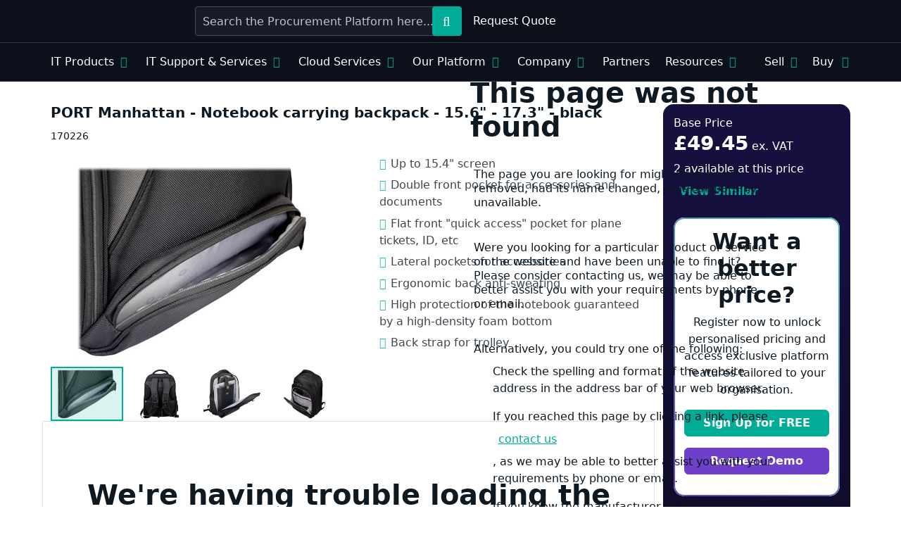

--- FILE ---
content_type: text/html; charset=utf-8
request_url: https://marketplace.probrand.co.uk/item-details?ref=00004a05-0000-0636-0195-5ef22502b289
body_size: 19618
content:
<!DOCTYPE html>
<html lang="en" xmlns="http://www.w3.org/1999/xhtml">
<head>
  <title>PORT Manhattan - Notebook carrying backpack - 15.6&amp;quot; - 17.3&amp;quot; - black</title>
  <base href="https://marketplace.probrand.co.uk/item-details/">
  <meta HTTP-EQUIV="Content-Type" CONTENT="text/html; charset=UTF-8">
  <meta name="viewport" content="width=device-width, initial-scale=1.0">
  <link href="/cds/stylesheet$mp-bootstrap" rel="stylesheet" integrity="sha384-U9VVA0wCHNeHbWt/6/cSBhukQPhmzrm4aRMi2sKPdpGWTPcHx47adirOyvkuSphc" crossorigin="anonymous">
  <script src="/cds/script$mp-bootstrap" integrity="sha256-CqLzy4VzPvZkHnSF/fru7iV4XgATEzGydWVimwnk8+A=" crossorigin="anonymous"></script>
  <link href="/cds/stylesheet$mp-styles$20251012110308" type="text/css" rel="Stylesheet">
  <script src="https://t.wowanalytics.co.uk/Scripts/ssl/7614b205-af84-4e5b-bf31-51046bad10d9.js" type="text/javascript"></script>
  <script src="/cds/script$Application Insights$20251014173343" type="text/javascript"></script>
  <meta property="og:image" content="https://marketplace.probrand.co.uk/cds/image$probrandLogoBlack-Live$20190125101020">
  <meta name="description" content="INVALID KEYWORD - MetaDescription">
  <meta property="og:title" content="PORT Manhattan - Notebook carrying backpack - 15.6&amp;quot; - 17.3&amp;quot; - black">
  <meta property="og:description" content="INVALID KEYWORD - MetaDescription">
  <script src="/cds/script$Marketplace-Product-LIVE$20250717115801" type="text/javascript"></script>
  <link href="/cds/stylesheet$Marketplace-Product-LIVE$20250227142337" type="text/css" rel="Stylesheet">
  <link rel="stylesheet" href="/resources/styles/kk-control-loader.css" />
  <link rel="stylesheet" href="/resources/styles/kk-render-ej.css" />
  <script src="/resources/scripts/render-core.js"></script>
</head>
<body id="Body" onscroll="setScrollPosition()" class="newVersion bg-white reverse-header">
  <form id="kkForm" method="post" class="appContainer" enctype="multipart/form-data">
    <input name="_requestVerificationToken" type="hidden" value="CfDJ8NkPgfIMTrhJsCbI2oYMiktWiSh0HzaSR-een2W4TorXtma7Di-O1xyKpE3dB9DAIFlS3AVOxjZdVVjmE3rXI0EhFTZip9hUH53bhJoeF5qldlklC4e9sMT8c7Uw3N6y_fxt6mMrGNUns2ngWICk6Z4">



	

<header id="navbar-site" class="header-wrapper main-header fullwidth-header sticky position-sticky" style="top: 0;">
    <div class="header-inner">
        <div class="container">
            <div class="d-flex align-items-center">
                <div class="col-3 col-lg-2 me-lg-3 col-xxl-3 me-xxl-0">
                    <div class="logo">
						<a href="//marketplace.probrand.co.uk" title="Home">
						












 

 



 










						</a>
					</div>
                </div>
                <div class="col-4">
                     
					<div class="pb-search-trigger"></div>
					<div class="pb-search-container">
					    <div class="pb-close-search-modal"></div>
					    <div id="pb-global-search">
					         
							<input autocomplete="off" name="probrand-search" id="pb-global-search-input" type="text" placeholder="Search the Procurement Platform here..." value="">
					        <button title="Search" type="button" id="pb-global-search-submit" value="Search"></button>
					        <button type="submit" style="display:none;"></button>
					    </div>
					</div>
                </div>
                <div class="ms-auto">
                    <div class="pb-account-menu">
                        <div class="topbar-nav-container">
                            <div class="top-menu-container">
                                <div class="top-menu-mobile-trigger">
                                    <span class="top"></span>
                                    <span class="middle"></span>
                                    <span class="middle-mobile"></span>
                                    <span class="bottom"></span>
                                </div>
                                <nav class="top-menu">
                                    <ul>
										
											<li style="padding-right: 5px;"><a href="/rfq"><i class="fal fa-file-alt"></i>Request Quote </a></li>
											<li class="pb-basket-link">
												


	
<div class="container">
    <div class="row">
        <div class="my-5 col-10">                
			<h1 class="mb-4">This page was not found</h1>				
            <p class="mb-4">The page you are looking for might have been removed, had its name changed, or is temporarily unavailable.</p>
			<p class="mb-4">Were you looking for a particular product or service on the website and have been unable to find it? Please consider contacting us, we may be able to better assist you with your requirements by phone or email.</p>
			<p>Alternatively, you could try one of the following:</p>
            <ul>
                <li class="mb-3">Check the spelling and format of the website address in the address bar of your web browser.</li>
                <li class="mb-3">If you reached this page by clicking a link, please <a href="//marketplace.probrand.co.uk/about-us/contact">contact us</a>, as we may be able to better assist you with your requirements by phone or email.</li>
                <li class="mb-3">If you know the manufacturer or model name / number of the product that you were looking for, try the search bar at the top of the page to search the website.</li>
				<li class="mb-3">If you are unable to try any of the above for any reason, please consider returning to the <a href="/" title="Home">Homepage</a> to try and find the page, product or service you were looking for.</li>
                <li class="mb-3">Alternatively, give us a call on <strong>0800 001 4133</strong> and speak to a product specialist.</li>
            </ul>
        </div>
    </div>
</div>



											</li>
										    <li class="account-dd"><a href="//marketplace.probrand.co.uk/account"><i class="fal fa-user"></i>Account</a><ul>
	<h6>Hello, </h6>
	
	<div class="menu-popout"></div>

	 	
	
    
	
	
	 	<li><a href="//marketplace.probrand.co.uk/account/lists" title="Lists"><i class="fal fa-list-ul"></i>Lists</a></li>
	 
		
    
	 
	<li>
	    <a href="//marketplace.probrand.co.uk/account/affiliations" target="_blank" title=">Affiliated Buying"><i class="fal fa-code-branch"></i>Affiliated Buying</a>
	</li>
	  
    	  
	    <li class="border-top">
	        <a href="//marketplace.probrand.co.uk/account" title="Account settings"><i class="fal fa-user-cog"></i>Account settings</a>
	    </li>
	    <li class="border-bottom">
	        <a href="//marketplace.probrand.co.uk/whats-new" title="What is New"><i class="fal fa-plus"></i>What's new</a>
	    </li>
    
</ul></li>
											
											
										
										
										
                                    </ul>
                                </nav>
                            </div>
                        </div>
                    </div>
                </div>
            </div>
        </div>
         
        <div class="pb-main-menu">
            <div class="container">
                <div class="row topbar-nav-container">
                    <div class="top-menu-container d-menu">
                        <div class="top-menu-mobile-trigger">
                            <span class="top"></span>
                            <span class="middle"></span>
                            <span class="middle-mobile"></span>
                            <span class="bottom"></span>
                        </div>
                        <nav class="top-menu">
                            <ul class="clearfix">
                                
 
<li class="kk-megamenu">
    <a href="#">IT Products</a>
    <ul>
        <li>
            <span><i class="fal fa-laptop"></i>Computing</span>
            <nav>
                <div class="row no-gutters">
                     
                    <div class="col-lg-3">
                        <a class="p-0" href="/computing"><h6>All computing</h6></a>
                        <a class="p-0 border-top" href="/desktop-devices"><h6>Desktop Devices</h6></a>
                        <ul>
                            <li><a href="//marketplace.probrand.co.uk/item-search?cid=EDB0672A-A735-4CE0-8855-E3F0A647C8CB">Desktops</a></li>
                            <li><a href="//marketplace.probrand.co.uk/item-search?cg=7e140f52-1e9d-497d-aa5b-154e9c47d65a">Refurbished Desktops</a></li>
                            <li><a href="//marketplace.probrand.co.uk/item-search?cid=DFDAC9C2-A84C-405A-8161-FFCB0A66E5D2">Workstations</a></li>
                            <li><a href="//marketplace.probrand.co.uk/item-search?cid=15B09959-F9D1-4DAE-ABAB-591ED32AE865">All-In-Ones</a></li>
                            <li><a href="//marketplace.probrand.co.uk/item-search?cid=469F2166-4AB8-44A7-8F21-5544DD87B51F">Monitors</a></li>
                            <li><a href="//marketplace.probrand.co.uk/item-search?cid=0D36E097-3D23-474C-A170-67D4A81F9FC4">Accessories</a></li>
                        </ul>
                        <a class="p-0 border-top" href="/warranties"><h6>Warranties</h6></a>
                        <ul>
                            <li><a href="//marketplace.probrand.co.uk/item-search?cid=F38C74A0-7941-440D-8BF6-51B762ABB932">Computer Warranties</a></li>
                            <li><a href="//marketplace.probrand.co.uk/item-search?cid=612D24ED-5163-4218-82EA-CE36A884F906">Components Warranties</a></li>
                        </ul>
                    </div>
                     
                    <div class="col-lg-3 border-start">
                        <a class="p-0" href="/mobile-devices"><h6>Mobile Devices</h6></a>
                        <ul>
                            <li><a href="//marketplace.probrand.co.uk/item-search?cid=1F80E5AF-8D97-4455-ADCD-2B78B09CC2E9">Laptops</a></li>
                            <li><a href="//marketplace.probrand.co.uk/item-search?cid=AB3D9F17-C92C-4377-BD12-A49381ABC1A1">Refurbished Laptops</a></li>
                            <li><a href="//marketplace.probrand.co.uk/item-search?cid=82D44DC3-76B8-4895-8F67-337CB1913B63">Ultrabooks</a></li>
                            <li><a href="//marketplace.probrand.co.uk/item-search?cid=E207A538-5314-418E-B7DF-5206D4025D0B">Convertibles</a></li>
                            <li><a href="//marketplace.probrand.co.uk/item-search?cid=0FA6D5B9-CC99-4571-9E71-D0E13A1A43D6">Tablet PCs</a></li>
                            <li><a href="//marketplace.probrand.co.uk/item-search?cid=26B21AE3-D695-4946-998A-26DFA9CD4013">Smartphones</a></li>
                            <li><a href="//marketplace.probrand.co.uk/item-search?cid=55E4798F-ED64-4689-89A2-7984945462B1">Laptop Bags</a></li>
                            <li><a href="//marketplace.probrand.co.uk/item-search?cid=47887CF5-4A36-4060-89AC-CDD4030A8264">Tablet Bags</a></li>
                            <li><a href="//marketplace.probrand.co.uk/item-search?cid=47355B5C-70F9-4266-A0EB-1F7EA5974FF9">Docking Stations</a></li>
                            <li><a href="//marketplace.probrand.co.uk/item-search?cid=CE794CE2-1A15-4B30-BEA4-2E38F5012580">Accessories</a></li>
                        </ul>
                    </div>
                     
                    <div class="col-lg-3 border-start">
                        <a class="p-0" href="/servers"><h6>Servers</h6></a>
                        <ul>
                            <li><a href="//marketplace.probrand.co.uk/item-search?cid=92190827-AEDE-4CFA-B4FB-94496ABE879C">Tower Servers</a></li>
                            <li><a href="//marketplace.probrand.co.uk/item-search?cid=BCC74E14-5027-443D-B8E5-181F11E70AE9">Accessories</a></li>
                            <li><a href="//marketplace.probrand.co.uk/item-search?cid=CAA4AB49-5E6F-4083-ADDF-1D6EDEEEAF34">Rack Servers</a></li>
                            <li><a href="//marketplace.probrand.co.uk/item-search?cid=1338837C-36F7-413E-AEB1-AEE13349CD1B">Blade Servers</a></li>
                            <li><a href="//marketplace.probrand.co.uk/item-search?cid=3529E3F8-F4A2-42DF-8EEF-8319AE95CCF6">Server Hard Drives</a></li>
                            <li><a href="//marketplace.probrand.co.uk/item-search?cid=C5070974-A78C-450F-81A8-A2FD349D70B6">Server Memory</a></li>
                        </ul>
                    </div>
                     
                    <div class="col-lg-3 pb-mm-brands border-start">
                        <h6>Brands</h6>
                        <ul>
                            <li><a title="BenQ Store" href="//marketplace.probrand.co.uk/brands/benq"><img loading="lazy" src="/cds/image$menu-benq$20200701115622$en-GB" alt="BenQ"></a></li>
                            <li><a title="Dell Store" href="//marketplace.probrand.co.uk/brands/dell"><img loading="lazy" src="/cds/image$menu-dell-emc$20200701115623$en-GB" alt="Dell"></a></li>
                            <li><a title="HP Inc Store" href="//marketplace.probrand.co.uk/brands/hp"><img loading="lazy" src="/cds/image$menu-hp-logo$20250906094158$en-GB" alt="HP Inc"></a></li>
                            <li><a title="Lenovo Store" href="//marketplace.probrand.co.uk/brands/lenovo"><img loading="lazy" src="/cds/image$menu-lenovo$20200701115624$en-GB" alt="Lenovo"></a></li>
                            <li><a title="Microsoft Store" href="/item-search?mid=eef0a9c2-7c6c-4400-b55d-f36bacf1f1ed"><img loading="lazy" src="/cds/image$menu-microsoft$20200701115625$en-GB" alt="Microsoft"></a></li>
                        </ul>
                    </div>
                </div>
            </nav>
        </li>
        <li>
            <span><i class="fal fa-print"></i>Printing</span>
            <nav>
                <div class="row no-gutters">
                     
                    <div class="col-lg-3">
                        <a class="p-0" href="/printing"><h6>All printing</h6></a>
                        <a class="p-0 border-top" href="/scanners"><h6>Scanners</h6></a>
                        <ul>
                            <li><a href="//marketplace.probrand.co.uk/item-search?cid=9B435FC5-0FFA-4475-929D-722F3314F0E7">Document Scanners</a></li>
                            <li><a href="//marketplace.probrand.co.uk/item-search?cid=5ACAE985-905A-498A-A1CC-71419A13FE71">Barcode Scanners</a></li>
                            <li><a href="//marketplace.probrand.co.uk/item-search?cid=FF35C68F-532C-468B-8966-A860C0B9C11B">Flatbed Scanners</a></li>
                            <li><a href="//marketplace.probrand.co.uk/item-search?cid=006FB20E-6ADD-47FE-9644-48DB0E159E06">Scanner Accessories</a></li>
                        </ul>
                    </div>
                     
                    <div class="col-lg-3 border-start">
                        <a class="p-0" href="/printers"><h6>Printers</h6></a>
                        <ul>
                            <li><a href="//marketplace.probrand.co.uk/item-search?cid=FBB192B3-23CF-4FB9-96DE-4F842C1F0DFF">Mono Laser Printers</a></li>
                            <li><a href="//marketplace.probrand.co.uk/item-search?cid=13F879C0-2580-4550-9110-2854459FFB15">Colour Laser Printers</a></li>
                            <li><a href="//marketplace.probrand.co.uk/item-search?cid=928377A1-1162-4ED7-9340-921F78BB28EA">Multi-Function Printers</a></li>
                            <li><a href="//marketplace.probrand.co.uk/item-search?cid=BA591267-EFC0-4FEC-932A-0C20D57F2DE2">Ink-Jet Printers</a></li>
                            <li><a href="//marketplace.probrand.co.uk/item-search?cid=F4960F62-5B51-4B52-8243-D08FF24A1DEC">Large-Format Printers</a></li>
                            <li><a href="//marketplace.probrand.co.uk/item-search?cid=68A0FB07-FEE0-481D-8D7F-0EAD94297E2E">Label Printers</a></li>
                            <li><a href="//marketplace.probrand.co.uk/item-search?cid=5E36E705-F2EC-412D-86A0-BE83E2914CF1">3D Printers</a></li>
                            <li><a href="//marketplace.probrand.co.uk/item-search?cid=FAB473ED-0985-4A28-A950-9D1A3405D3B9">Print Servers</a></li>
                            <li><a href="//marketplace.probrand.co.uk/item-search?cid=421B6E61-D213-4FB4-BD2B-0C5AB65EBD55">Printer Accessories</a></li>
                        </ul>
                    </div>
                     
                    <div class="col-lg-3 border-start">
                        <a class="p-0" href="/printer-consumables"><h6>Printer Consumables</h6></a>
                        <ul>
                            <li><a href="//marketplace.probrand.co.uk/item-search?cid=9A585268-F663-43DD-B216-E6985D8AA162">Toners</a></li>
                            <li><a href="//marketplace.probrand.co.uk/item-search?cid=F1460559-59F6-490D-A44B-7F219BAB989B">Ink Cartridges</a></li>
                            <li><a href="//marketplace.probrand.co.uk/item-search?cid=C669FEDD-E001-464E-A287-50E078048A8F">Solid Ink Cartridges</a></li>
                            <li><a href="//marketplace.probrand.co.uk/item-search?cid=188D8FE5-0098-4ABD-BB6F-356E6D0F28B7">3D Printer Consumables</a></li>
                            <li><a href="//marketplace.probrand.co.uk/item-search?cid=A0D8F72F-45E9-4557-8271-F80173B1EB9D">Print Media</a></li>
                            <li><a href="//marketplace.probrand.co.uk/item-search?cid=E4ACCAD2-90BD-4F90-90B0-0B9040D2DD8B">Printer Kits</a></li>
                        </ul>
                    </div>
                     
                    <div class="col-lg-3 pb-mm-brands border-start">
                        <h6>Brands</h6>
                        <ul>
                            <li><a title="Brother Store" href="//marketplace.probrand.co.uk/brands/brother"><img loading="lazy" src="/cds/image$menu-brother$20200701115622$en-GB" alt="Brother"></a></li>
                            <li><a title="Epson Store" href="//marketplace.probrand.co.uk/brands/epson"><img loading="lazy" src="/cds/image$menu-epson$20200701115623$en-GB" alt="Epson"></a></li>
                            <li><a title="Ricoh Store" href="//marketplace.probrand.co.uk/brands/ricoh"><img loading="lazy" src="/cds/image$menu-ricoh$20260123000000$en-GB" alt="Ricoh"></a></li>
                            <li><a title="Kyocera Store" href="//marketplace.probrand.co.uk/brands/kyocera"><img loading="lazy" src="/cds/image$menu-kyocera$20200701115624$en-GB" alt="Kyocera"></a></li>
                            <li><a title="Zebra Store" href="//marketplace.probrand.co.uk/brands/zebra"><img loading="lazy" src="/cds/image$menu-zebra$20200701115627$en-GB" alt="Zebra"></a></li>
                        </ul>
                    </div>
                </div>
            </nav>
        </li>
        <li>
            <span><i class="fal fa-download"></i>Software</span>
            <nav>
                <div class="row no-gutters">
                     
                    <div class="col-lg-3">
                        <a class="p-0" href="/software"><h6>All software</h6></a>
                        <a class="p-0 border-top" href="/operating-systems"><h6>Operating Systems</h6></a>
                        <ul>
                            <li><a href="//marketplace.probrand.co.uk/item-search?cid=BD6455C1-29E9-413A-B3A6-5458F4F17317">Microsoft Windows</a></li>
                            <li><a href="//marketplace.probrand.co.uk/item-search?cid=470A4725-5682-4F2F-9745-B9ACABB50520">Linux/ Unix</a></li>
                        </ul>
                    </div>
                     
                    <div class="col-lg-3 border-start">
                        <a class="p-0" href="/applications"><h6>Applications</h6></a>
                        <ul>
                            <li><a href="//marketplace.probrand.co.uk/item-search?cid=F9A1AE8A-0E5C-4BBD-8FB4-E4A37CDAD00B">Antivirus &amp; Security</a></li>
                            <li><a href="//marketplace.probrand.co.uk/item-search?cid=86028864-4789-43E2-96B6-28205BC879E0">Office Software</a></li>
                            <li><a href="//marketplace.probrand.co.uk/item-search?cid=204DD315-0545-477E-B429-E9A00E8D90DA">Development</a></li>
                            <li><a href="//marketplace.probrand.co.uk/item-search?cid=7353AA1A-926A-4348-BD03-8563A9AC7138">Graphics &amp; Publication</a></li>
                            <li><a href="//marketplace.probrand.co.uk/item-search?cid=AF3F1662-688A-473B-A135-AB7948074E2C">Utilities</a></li>
                            <li><a href="//marketplace.probrand.co.uk/item-search?cid=EE449E45-3088-4BC4-A2BD-AB162579E9D4">Virtualisation</a></li>
                            <li><a href="//marketplace.probrand.co.uk/item-search?cid=0E4B95A0-58C5-4912-AB53-BDB5D406206D">Networking</a></li>
                            <li><a href="//marketplace.probrand.co.uk/item-search?cid=75108F2D-A125-4698-A4FB-08CB3BC11E9B">Mac Software</a></li>
                        </ul>
                    </div>
                     
                    <div class="col-lg-3 border-start">
                        <a class="p-0" href="/subscriptions-and-support"><h6>Subscriptions &amp; Support</h6></a>
                        <ul>
                            <li><a href="//marketplace.probrand.co.uk/item-search?cid=48C1E5A1-B097-423D-A0B8-22C1BB074BBC">Technical Support</a></li>
                            <li><a href="//marketplace.probrand.co.uk/item-search?cid=B8FAFD24-32D5-4767-A06A-F3DC3308C9C4">Application Subscriptions</a></li>
                        </ul>
                    </div>
                     
                    <div class="col-lg-3 pb-mm-brands border-start">
                        <h6>Brands</h6>
                        <ul>
                            <li><a title="Microsoft Store" href="/item-search?mid=eef0a9c2-7c6c-4400-b55d-f36bacf1f1ed"><img loading="lazy" src="/cds/image$menu-microsoft$20200701115625$en-GB" alt="Microsoft"></a></li>
                            <li><a title="Sonicwall Store" href="//marketplace.probrand.co.uk/Brands/Sonicwall"><img loading="lazy" src="/cds/image$menu-sonicwall$20200701115626$en-GB" alt="Sonicwall"></a></li>
                        </ul>
                    </div>
                </div>
            </nav>
        </li>
        <li>
            <span><i class="fal fa-network-wired"></i>Networking</span>
            <nav>
                <div class="row no-gutters">
                     
                    <div class="col-lg-3">
                        <a class="p-0" href="/networking"><h6>All networking</h6></a>
                        <a class="p-0 border-top" href="/switches-and-routers"><h6>Switches &amp; Routers</h6></a>
                        <ul>
                            <li><a href="//marketplace.probrand.co.uk/item-search?cid=60D66F0F-0943-4C79-850F-D9284851922B">Managed Switches</a></li>
                            <li><a href="//marketplace.probrand.co.uk/item-search?cid=F2F134CE-6BFB-4E0C-865E-5D2036980A50">Unmanaged Switches</a></li>
                            <li><a href="//marketplace.probrand.co.uk/item-search?cid=BA772813-1128-4F04-B473-7862A8D471B5">Gigabit Switches</a></li>
                            <li><a href="//marketplace.probrand.co.uk/item-search?cid=ED66CD47-49A0-4127-9024-693C3208754A">Rack Mountable Switches</a></li>
                            <li><a href="//marketplace.probrand.co.uk/item-search?cid=D6C0711B-315F-407F-ABDB-3D0DE43480C2">10/100 Switches</a></li>
                            <li><a href="//marketplace.probrand.co.uk/item-search?cid=03B5660C-E320-4677-97CA-18DA78F7A265">Routers &amp; Bridges</a></li>
                            <li><a href="//marketplace.probrand.co.uk/item-search?cid=94BD0C94-4229-45D1-951C-215B14ACB2A1">Wireless</a></li>
                            <li><a href="//marketplace.probrand.co.uk/item-search?cid=7EEE1DA8-0478-4FDF-9BB2-30EC48D0E04F">Modems</a></li>
                        </ul>
                    </div>
                     
                    <div class="col-lg-3 border-start">
                        <a class="p-0" href="/cables-and-adapters-network"><h6>Cables &amp; Adapters</h6></a>
                        <ul>
                            <li><a href="//marketplace.probrand.co.uk/item-search?cid=928E1DAB-4F27-4D68-9751-BFCB278588D2">Network Adapters</a></li>
                            <li><a href="//marketplace.probrand.co.uk/item-search?cid=F22E2E8E-4D6A-44A3-BB86-585FA43E9B93">Transceivers</a></li>
                            <li><a href="//marketplace.probrand.co.uk/item-search?cid=CB0F5DCE-DE6C-4DDC-8B5A-CB5F4F8E39AB">Patch Cables</a></li>
                            <li><a href="//marketplace.probrand.co.uk/item-search?cid=712B332F-CA26-42F8-8128-8900737B3921">Cat 5e Cables</a></li>
                            <li><a href="//marketplace.probrand.co.uk/item-search?cid=BB40C595-4A12-4FE8-941E-F2C24C402D48">Cat 6 Cables</a></li>
                            <li><a href="//marketplace.probrand.co.uk/item-search?cid=6A946A2A-88C5-417C-8B44-C5E36EFCF0A6">Fibre Cables</a></li>
                            <li><a href="//marketplace.probrand.co.uk/item-search?cid=9C3B7507-B773-4F76-8F50-3244F4328DED">Cabling Accessories</a></li>
                        </ul>
                    </div>
                     
                    <div class="col-lg-3 border-start">
                        <a class="p-0" href="/security-and-support"><h6>Security &amp; Support</h6></a>
                        <ul>
                            <li><a href="//marketplace.probrand.co.uk/item-search?cid=0101EA9E-2085-404E-9956-7DCCED633575">Network Security</a></li>
                            <li><a href="//marketplace.probrand.co.uk/item-search?cid=513C5420-8BFA-415E-8797-39EB1735F2C8">Network Services</a></li>
                            <li><a href="//marketplace.probrand.co.uk/item-search?cid=CFE5D887-DA53-429F-BBE3-64FF21C1714B">Security Cameras</a></li>
                        </ul>
                    </div>
                     
                    <div class="col-lg-3 pb-mm-brands border-start">
                        <h6>Brands</h6>
                        <ul>
                            <li><a title="Dell Store" href="//marketplace.probrand.co.uk/brands/dell"><img loading="lazy" src="/cds/image$menu-dell-emc$20200701115623$en-GB" alt="Dell"></a></li>
                            <li><a title="HP Inc Store" href="//marketplace.probrand.co.uk/brands/hp"><img loading="lazy" src="/cds/image$menu-hp-logo$20250906094158$en-GB" alt="HP Inc"></a></li>
                            <li><a title="Lenovo Store" href="//marketplace.probrand.co.uk/brands/lenovo"><img loading="lazy" src="/cds/image$menu-lenovo$20200701115624$en-GB" alt="Lenovo"></a></li>
                            <li><a title="TP Link Store" href="//marketplace.probrand.co.uk/brands/tp-link"><img loading="lazy" src="/cds/image$menu-tp-link$20200701115627$en-GB" alt="TP-LINK Store"></a></li>
                        </ul>
                    </div>
                </div>
            </nav>
        </li>
        <li>
            <span><i class="fal fa-video"></i>Sound &amp; Vision</span>
            <nav>
                <div class="row no-gutters">
                     
                    <div class="col-lg-3">
                        <a class="p-0" href="/sound-and-vision"><h6>All Sound &amp; Vision</h6></a>
                        <a class="p-0 border-top" href="/presentation"><h6>Presentation</h6></a>
                        <ul>
                            <li><a href="//marketplace.probrand.co.uk/item-search?cid=3121D222-0A17-4A7B-9D93-3AB2D4416EF3">DLP Projectors</a></li>
                            <li><a href="//marketplace.probrand.co.uk/item-search?cid=1127DEFE-04FF-4915-A95D-F8CAF864D9E4">LCD Projectors</a></li>
                            <li><a href="//marketplace.probrand.co.uk/item-search?cid=D1351C9E-B3DA-4448-869C-85818F5186C4">Short Throw Projectors</a></li>
                            <li><a href="//marketplace.probrand.co.uk/item-search?cid=C31727EC-5270-40BE-B36C-DE5B73A62B0C">Projector Screens</a></li>
                            <li><a href="//marketplace.probrand.co.uk/item-search?cid=695974ae-04ee-4016-a9c1-268b7aca6736">Projector Lamps</a></li>
                            <li><a href="//marketplace.probrand.co.uk/item-search?cid=06FC17F9-58CB-42F3-87FD-6ED95582A485">Projector Mounts</a></li>
                            <li><a href="//marketplace.probrand.co.uk/item-search?cid=8bfa12ff-708c-447e-b96a-f546798cfd0e">Interactive Touchscreen Displays</a></li>
                        </ul>
                    </div>
                     
                    <div class="col-lg-3 border-start">
                        <a class="p-0" href="/audio-and-video"><h6>Audio &amp; Video</h6></a>
                        <ul>
                            <li><a href="//marketplace.probrand.co.uk/item-search?cid=60ABCE9D-4D9D-4A63-99DD-A29261EBC2C8">LED TVs</a></li>
                            <li><a href="//marketplace.probrand.co.uk/item-search?cid=BB1E34AD-18E9-4D21-A466-EC2C360E2234">Large Format Displays</a></li>
                            <li><a href="//marketplace.probrand.co.uk/item-search?cid=ecbbe534-fe1d-4f49-b633-22e860649585">Commercial TVs</a></li>
                            <li><a href="//marketplace.probrand.co.uk/item-search?cid=a5830e28-5638-4cbd-9e1d-ceaed744bf78">TV &amp; Monitor Mounts</a></li>
                        </ul>
                        <a class="p-0 border-top" href="/communications"><h6>Communications</h6></a>
                        <ul>
                            <li><a href="//marketplace.probrand.co.uk/item-search?cid=347A91F0-6617-4825-B2C9-20F592ADDC89">Mobile Phones</a></li>
                            <li><a href="//marketplace.probrand.co.uk/item-search?cid=F975BC27-0FC5-4686-A4F7-5D05840FA2EC">Telephones</a></li>
                            <li><a href="//marketplace.probrand.co.uk/item-search?cid=506BA333-0AEC-413E-86C2-FE8C266F5A34">VoIP</a></li>
                            <li><a href="//marketplace.probrand.co.uk/item-search?cid=F5F415B4-3560-4B5F-9008-B9CA72B09B7E">Headphones</a></li>
                            <li><a href="//marketplace.probrand.co.uk/item-search?cid=3ca491e9-176a-4227-8e88-ad0c69a71c1d">Video &amp; Audio Conferencing</a></li>
                        </ul>
                    </div>
                     
                    <div class="col-lg-3 border-start">
                        <a class="p-0" href="/cameras-and-camcorders"><h6>Cameras &amp; Camcorders</h6></a>
                        <ul>
                            <li><a href="//marketplace.probrand.co.uk/item-search?cid=09AFB3CF-BB94-417E-A7C1-7371DB41167F">Digital Cameras</a></li>
                            <li><a href="//marketplace.probrand.co.uk/item-search?cid=023BBF3A-D511-44E6-BC03-887235D71A70">Camcorders</a></li>
                            <li><a href="//marketplace.probrand.co.uk/item-search?cid=C6A8E86D-0479-4F1C-81A6-538150359930">Camera Lenses</a></li>
                            <li><a href="//marketplace.probrand.co.uk/item-search?cid=27BE3B61-3867-4180-9AB3-DB549236793A">Camera Accessories</a></li>
                            <li><a href="//marketplace.probrand.co.uk/item-search?cid=25D2385A-EAFD-49BD-B9ED-6924F062AA6F">Camcorder Accessories</a></li>
                            <li><a href="//marketplace.probrand.co.uk/item-search?cid=C3FC6411-0AEC-4B31-8CD2-61F02D9BFD6D">Flash Memory Cards</a></li>
                        </ul>
                    </div>
                     
                    <div class="col-lg-3 pb-mm-brands border-start">
                        <h6>Brands</h6>
                        <ul>
                            <li><a title="BenQ Store" href="//marketplace.probrand.co.uk/brands/benq"><img loading="lazy" src="/cds/image$menu-benq$20200701115622$en-GB" alt="BenQ"></a></li>
                            <li><a title="Clevertouch" href="/item-search?mid=8fad6e43-36ff-48f9-a55f-50e0161237b8"><img loading="lazy" src="/cds/image$menu-clevertouch$20200701115622$en-GB" alt="Clevertouch"></a></li>
                            <li><a title="Epson Store" href="//marketplace.probrand.co.uk/brands/epson"><img loading="lazy" src="/cds/image$menu-epson$20200701115623$en-GB" alt="Epson Store"></a></li>
                            <li><a title="Logitech Store" href="//marketplace.probrand.co.uk/brands/logitech"><img loading="lazy" src="/cds/image$menu-logictech$20200701115625$en-GB" alt="Logitech Store"></a></li>
                        </ul>
                    </div>
                </div>
            </nav>
        </li>
        <li>
            <span><i class="fal fa-hdd"></i>Storage &amp; Memory</span>
            <nav>
                <div class="row no-gutters">
                     
                    <div class="col-lg-3">
                        <a class="p-0" href="/storage-and-memory" title="Storage & Memory"><h6>All Storage &amp; Memory</h6></a>
                        <a class="p-0 border-top" href="/storage-devices"><h6>Storage Devices</h6></a>
                        <ul>
                            <li><a href="//marketplace.probrand.co.uk/item-search?cid=7E609E66-0EC4-4CEB-9DFF-42270742A19D">NAS</a></li>
                            <li><a href="//marketplace.probrand.co.uk/item-search?cid=80E2947D-DE14-4534-AEC6-894D1DD6A508">Disk Arrays</a></li>
                            <li><a href="//marketplace.probrand.co.uk/item-search?cid=6E5289D5-16CF-4A3D-BDB2-35B8087C5984">Tape Backup</a></li>
                            <li><a href="//marketplace.probrand.co.uk/item-search?cid=4C15C832-2541-4BAF-A06A-8787BEE8AEEB">SAN</a></li>
                        </ul>
                    </div>
                     
                    <div class="col-lg-3 border-start">
                        <a class="p-0" href="/storage-drives"><h6>Storage Drives</h6></a>
                        <ul>
                            <li><a href="//marketplace.probrand.co.uk/item-search?cid=83CE375A-298B-43AC-A1F6-7F19B8B98983">Solid State Drives</a></li>
                            <li><a href="//marketplace.probrand.co.uk/item-search?cid=40E51B7D-7394-4837-848D-6CBADDD38985">Internal Hard Drives</a></li>
                            <li><a href="//marketplace.probrand.co.uk/item-search?cid=D903565C-61DA-434C-925B-495DAAD5435E">External Hard Drives</a></li>
                            <li><a href="//marketplace.probrand.co.uk/item-search?cid=91e6ddae-61c1-4ed8-a543-423362a270a0">USB Flash Drives</a></li>
                            <li><a href="//marketplace.probrand.co.uk/item-search?cid=3529E3F8-F4A2-42DF-8EEF-8319AE95CCF6">Server Hard Drives</a></li>
                        </ul>
                        <a class="p-0 border-top" href="//marketplace.probrand.co.uk/item-search?cid=A0AA7426-3C62-420D-AF38-C4DB387EF4DB"><h6>Memory Upgrades</h6></a>
                    </div>
                     
                    <div class="col-lg-3 border-start">
                        <a class="p-0" href="/storage-media"><h6>Storage Media</h6></a>
                        <ul>
                            <li><a href="//marketplace.probrand.co.uk/item-search?cid=C2B62AA2-5EB6-4C03-80A2-753AC1F5C199">Optical Drives</a></li>
                            <li><a href="//marketplace.probrand.co.uk/item-search?cid=c3fc6411-0aec-4b31-8cd2-61f02d9bfd6d">Flash Cards</a></li>
                            <li><a href="//marketplace.probrand.co.uk/item-search?cid=c2219f27-6107-4b26-84a2-385c7d39c783">Card Readers</a></li>
                            <li><a href="//marketplace.probrand.co.uk/item-search?&cid=7dd9ffea-bb02-466b-9c4c-b627941ac0e8">DVD Media</a></li>
                            <li><a href="//marketplace.probrand.co.uk/item-search?cid=9cc4cfdc-96e2-4311-911f-4dddd2c5638e">Tape Media</a></li>
                            <li><a href="//marketplace.probrand.co.uk/item-search?cid=89116e71-8e87-4185-8751-8d9dc9aad32b">CD Media</a></li>
                            <li><a href="//marketplace.probrand.co.uk/item-search?cid=f2236227-c382-472c-bcbf-117900d12a57">Blu-Ray Media</a></li>
                        </ul>
                    </div>
                     
                    <div class="col-lg-3 pb-mm-brands border-start">
                        <h6>Brands</h6>
                        <ul>
                            <li><a title="APC Store" href="//marketplace.probrand.co.uk/brands/apc"><img loading="lazy" src="/cds/image$menu-apc$20200701115622$en-GB" alt="APC Store"></a></li>
                             
                            <li><a title="HP Inc Store" href="//marketplace.probrand.co.uk/brands/hp"><img loading="lazy" src="/cds/image$menu-hp-logo$20250906094158$en-GB" alt="HP Inc"></a></li>
                            <li><a class="brand-logo" href="/item-search?s=kingston"><img loading="lazy" src="/cds/image$menu-kingston$20200701115624$en-GB" alt="Kingston"></a></li>
                            <li><a class="brand-logo" href="/item-search?r=1&s=origin%20storage&mid=47ae603d-7820-470f-8897-e0c624f08509"><img loading="lazy" src="/cds/image$menu-origin$20200701115625$en-GB" alt="Origin Storage"></a></li>
                            <li><a class="brand-logo" href="//marketplace.probrand.co.uk/brands/samsung"><img loading="lazy" src="/cds/image$menu-samsung$20200701115626$en-GB" alt="Samsung"></a></li>
                        </ul>
                    </div>
                </div>
            </nav>
        </li>
        <li>
            <span><i class="fal fa-keyboard"></i>Peripherals</span>
            <nav>
                <div class="row no-gutters">
                     
                    <div class="col-lg-3">
                        <a class="p-0" href="/peripherals" title="Peripherals"><h6>All peripherals</h6></a>
                        <a class="p-0 border-top" href="/pc-components"><h6>PC Components</h6></a>
                        <ul>
                            <li><a href="//marketplace.probrand.co.uk/item-search?cid=D4AA64C2-4A07-4661-9A26-820694812F74">Motherboards</a></li>
                            <li><a href="//marketplace.probrand.co.uk/item-search?cid=8ECE3BB5-7033-4C5C-A1DD-90717FB50458">Processors</a></li>
                            <li><a href="//marketplace.probrand.co.uk/item-search?cid=99CAACAB-F89E-43C9-A184-F2BF3125DF4E">Sound Cards</a></li>
                            <li><a href="//marketplace.probrand.co.uk/item-search?cid=EA91B29C-FF14-4090-8E30-4518CF1AD9CA">Video Cards</a></li>
                            <li><a href="//marketplace.probrand.co.uk/item-search?cid=2167FDB4-2A14-42AE-A9E0-E3D4CC381BBD">Controller Cards</a></li>
                            <li><a href="//marketplace.probrand.co.uk/item-search?cid=481A7588-8D18-4DF8-A211-120DA13C14B7">System Cases</a></li>
                            <li><a href="//marketplace.probrand.co.uk/item-search?cid=F4ACF84D-54BE-4EA6-B17F-DB638BB85E8F">Fans &amp; Cooling</a></li>
                        </ul>
                        <a class="p-0 border-top" href="//marketplace.probrand.co.uk/item-search?cid=557030f8-ffe1-4f52-8b44-abe0d29f6903"><h6>Web Cameras</h6></a>
                    </div>
                     
                    <div class="col-lg-3 border-start">
                        <a class="p-0" href="/keyboards-and-mice"><h6>Keyboards &amp; Mice</h6></a>
                        <ul>
                            <li><a href="//marketplace.probrand.co.uk/item-search?cid=4AAB402C-8831-4D50-A8FF-EBEEBB710717">Wired Keyboards</a></li>
                            <li><a href="//marketplace.probrand.co.uk/item-search?cid=53031763-5200-4A72-A33B-9C914F724CFE">Wireless Keyboards</a></li>
                            <li><a href="//marketplace.probrand.co.uk/item-search?cid=D7509EBA-89B5-4404-8F99-B829DDA46420">Wired Mice</a></li>
                            <li><a href="//marketplace.probrand.co.uk/item-search?cid=4F8779F3-245F-4B60-9136-42ED25F3FB05">Wireless Mice</a></li>
                            <li><a href="//marketplace.probrand.co.uk/item-search?cid=bf2248b8-f0a0-479c-ba05-3e6b7ace7bb2">Bluetooth Mice</a></li>
                            <li><a href="//marketplace.probrand.co.uk/item-search?cid=07E1CF8A-1255-4246-8B6B-DAD26AC43BE5">Keyboard &amp; Mice Bundles</a></li>
                            <li><a href="//marketplace.probrand.co.uk/item-search?cid=BE337DA8-76B9-4B27-A030-701E537707ED">Keyboard &amp; Mice Accessories</a></li>
                            <li><a href="//marketplace.probrand.co.uk/item-search?cid=30BD105B-D944-4C89-92E9-B52FB056D7B7">Pointing Devices</a></li>
                            <li><a href="//marketplace.probrand.co.uk/item-search?cid=C8DA2E47-7F6F-4960-8567-266749C39528">KVM</a></li>
                        </ul>
                    </div>
                     
                    <div class="col-lg-3 border-start">
                        <a class="p-0" href="/cables-and-adapters"><h6>Cables &amp; Adapters</h6></a>
                        <ul>
                            <li><a href="//marketplace.probrand.co.uk/item-search?cid=8D639792-7DE5-47CB-B1BF-ABA9AA7ACF99">Monitor Cables</a></li>
                            <li><a href="//marketplace.probrand.co.uk/item-search?cid=3857216F-7B25-4402-AB80-32CD2B780565">USB Cables</a></li>
                            <li><a href="//marketplace.probrand.co.uk/item-search?cid=80470F5E-35A5-4C77-9F37-A2A229922D39">HDMI Cables</a></li>
                            <li><a href="//marketplace.probrand.co.uk/item-search?cid=3B557D8E-9D1A-49CC-AA0B-C95D9D1049B7">Audio Cables</a></li>
                            <li><a href="//marketplace.probrand.co.uk/item-search?cid=18FA97BB-C9A0-4B58-8059-B2AB772368E7">Video Cables</a></li>
                            <li><a href="//marketplace.probrand.co.uk/item-search?cid=28B2C106-6DEF-4C22-BCFC-8AAFF70A2972">KVM Cables</a></li>
                            <li><a href="//marketplace.probrand.co.uk/item-search?cid=A60C474B-D227-4C15-B468-F5027123931A">Power Cables</a></li>
                            <li><a href="//marketplace.probrand.co.uk/item-search?cid=769609B6-8E18-476C-95AD-342821A64A9B">Network Cables</a></li>
                            <li><a href="//marketplace.probrand.co.uk/item-search?cid=811B971A-C394-4B40-94DC-23DEDA3D5983">Cabling Accessories</a></li>
                        </ul>
                    </div>
                     
                    <div class="col-lg-3 border-start">
                        <a class="p-0" href="/power-power-protection-devices"><h6>Power</h6></a>
                        <ul>
                            <li><a href="//marketplace.probrand.co.uk/item-search?cid=FA8D7E88-2B37-408C-9AC6-94534038DDC9">Rack Mounted UPS</a></li>
                            <li><a href="//marketplace.probrand.co.uk/item-search?cid=69D63DE2-AA7B-43C5-BCBB-C4EF007E62D4">Stand Alone UPS</a></li>
                            <li><a href="//marketplace.probrand.co.uk/item-search?cid=C8D0A41C-6860-4CB0-8693-0AC6826E71BE">UPS Batteries</a></li>
                            <li><a href="//marketplace.probrand.co.uk/item-search?cid=C2B5B024-C952-4688-8138-72AAC0982BB2">Power Enclosures</a></li>
                            <li><a href="//marketplace.probrand.co.uk/item-search?cid=E92C9B32-A801-41D0-A0A9-B41CA37AD699">Surge Protection</a></li>
                            <li><a href="//marketplace.probrand.co.uk/item-search?cid=8CD55CE4-EB92-423F-A1E7-75B9C534D35D">Batteries</a></li>
                        </ul>
                        <div class="pb-mm-brands border-top">
                            <h6>Brands</h6>
                            <ul>
                                <li><a class="brand-logo" href="//marketplace.probrand.co.uk/brands/logitech"><img loading="lazy" src="/cds/image$menu-logictech$20200701115625$en-GB" alt="Logitech"></a></li>
                                 
                            </ul>
                        </div>
                    </div>
                </div>
            </nav>
        </li>
        <li>
            <span><i class="fal fa-cash-register"></i>Office Supplies</span>
            <nav>
                <div class="row no-gutters">
                     
                    <div class="col-lg-3">
                        <a class="p-0" href="/office-supplies" title="Office Supplies"><h6>All Office Supplies</h6></a>
                        <a class="p-0 border-top" href="/office-equipment"><h6>Office Equipment</h6></a>
                        <ul>
                            <li><a href="//marketplace.probrand.co.uk/item-search?cid=4CF0CE7A-E86B-44FD-9920-308040BCC019">POS Machines</a></li>
                            <li><a href="//marketplace.probrand.co.uk/item-search?cid=4BE0D22C-4871-4F47-BC0E-15D1797148F4">Calculators</a></li>
                            <li><a href="//marketplace.probrand.co.uk/item-search?cid=4667D0E2-32B0-479E-8839-4F9382B62C81">Desk Accessories</a></li>
                        </ul>
                    </div>
                     
                    <div class="col-lg-3"></div>
                     
                    <div class="col-lg-3"></div>
                     
                    <div class="col-lg-3"></div>
                </div>
            </nav>
        </li>
         
        <li><a href="/product-categories">View all products<span class="space-10"></span><i class="fal fa-external-link"></i></a></li>
    </ul>
</li> 
                                
 
<li class="kk-megamenu pb-notabs-megamenu"><a href="/services">IT Support & Services</a>
    <ul>
        <div class="row no-gutters">
             
             
            <div class="col-lg-3">
			<a href="/it-support-services" style="padding-left: 0px; padding-left: 0px; padding-top:0px; padding-bottom: 0px;"><h6>IT Support Services</h6></a>
			<a href="/managed-it-services-for-smes-without-an-it-team" style="padding-left: 0px; padding-left: 0px; padding-top:0px; padding-bottom: 0px;"><h6>Fully Managed IT for SMEs</h6></a>
			<a href="/managed-it-services-to-support-your-in-house-it-team" style="padding-left: 0px; padding-left: 0px; padding-top:0px; padding-bottom: 0px;"><h6>Co-Managed IT for SMEs</h6></a>
					 
					<li><a href="/it-solutions">IT Solutions</a></li>
					<li><a href="/managed-backup-disaster-recovery">Backup and Disaster Recovery</a></li>
					<li><a href="/it-services/networking-and-security">Networking</a></li>
					<li><a href="/spirit-monitoring-and-patching">Spirit Monitoring and Patching Service</a></li>
					<li><a href="/managed-virtual-private-network-vpn">VPN - Virtual Private Network</a></li>
					<li><a href="/managed-wi-fi-as-a-service">Wi-Fi</a></li>
					<li><a href="/it-support/software-and-hardware-it-support" title="Software and Hardware IT Support">Software and Hardware IT Support</a></li>
            </div>
             
            <div class="col-lg-3 border-start">
				<a href="/cyber-security" style="padding-left: 0px; padding-left: 0px; padding-top:0px; padding-bottom: 0px;"><h6>Managed Cyber Security</h6></a>
				<ul>
					<li><a href="/cyber-security-awareness-training">Cyber Security Awareness Training</a></li>
					<li><a href="/managed-endpoint-security">Endpoint Security</a></li>
					<li><a href="/managed-firewall">Firewall</a></li>
					<li><a href="/managed-vulnerability-scanning">Vulnerability Scanning</a></li>
				</ul>
                <h6 class="border-top">VMware Solutions</h6>
                <ul>
					<li><a href="/it-services/vmware-solutions/virtual-machine">Virtual Machine</a></li>
                </ul>
			</div>
             
            <div class="col-lg-3 border-start">
				<h6>Need support now?</h6>
                <ul>
					<li><a href="/rfq"><i class="fal fa-file-alt"></i> Request for Quote</a></li>
                    <li><a href="tel:01212487932"><i class="fal fa-phone"></i> 0121 248 7932</a></li>
                    <li><a href="/it-services/customer-support"><i class="fal fa-headset"></i> Book a support call</a></li>
                    <li><a href="https://get.teamviewer.com/vyzzp3y" target="_blank" rel="noopener noreferrer"><i class="fal fa-desktop"></i> Remote support tool</a></li>
                </ul>
            </div>
        </div>
    </ul>
</li>
								<li class="kk-megamenu pb-notabs-megamenu kk-has-dd"><a href="">Cloud Services</a>
								    <ul>
								        <div class="row no-gutters">
								             
								            <div class="col-lg-3">
												<a href="/it-services/cloud-services" style="padding-left: 0px; padding-left: 0px; padding-top:0px; padding-bottom: 0px;"><h6>Cloud Services</h6></a>
												<ul>
													<li><a href="/it-services/cloud-services/cloud-server">Cloud Server</a></li>
												</ul>
												<h6 class="no-link border-top">Data Centre</h6>
								                <ul>
													<li><a href="/it-services/cloud-services/data-centre/azure-cloud-services">Microsoft Azure</a></li>
													<li><a href="/it-services/cloud-services/data-centre/active-directory-domain-services">Microsoft Azure Active Directory</a></li>
													<li><a href="/it-services/cloud-services/data-centre/azure-application-proxy">Microsoft Azure Application Proxy</a></li>
													<li><a href="/it-services/cloud-services/data-centre/azure-virtual-machines">Microsoft Azure Virtual Machines</a></li>
								                </ul>
								            </div>
								             
								            <div class="col-lg-3 border-start">
											<h6 class="no-link">Modern Workplace</h6>
								                <ul>
													<li><a href="/it-services/cloud-services/modern-workplace/exchange-online">Exchange Online</a></li>
													<li><a href="/it-services/cloud-services/modern-workplace/office-365-apps">Microsoft Office 365 Apps</a></li>
													<li><a href="/it-services/cloud-services/modern-workplace/microsoft-365-business-voice">Microsoft 365 Business Voice</a></li>
													<li><a href="/it-services/cloud-services/modern-workplace/microsoft-365-for-business">Microsoft 365 for Business</a></li>
													<li><a href="/it-services/cloud-services/modern-workplace/microsoft-endpoint-manager-with-intune">Microsoft Intune</a></li>
													<li><a href="/it-services/cloud-services/modern-workplace/onedrive-for-business">Microsoft OneDrive for Business</a></li>
													<li><a href="/it-services/cloud-services/modern-workplace/microsoft-teams">Microsoft Teams</a></li>
													<li><a href="/sharepoint-online">SharePoint Online</a></li>
								                </ul>	
											</div>
											 
											<div class="col-lg-3 border-start">
												<h6 class="no-link">Business Intelligence</h6>
												<li><a href="/it-services/cloud-services/business-intelligence/microsoft-dynamics-365">Microsoft Dynamics 365</a></li>
												<h6 class="no-link border-top">Digital and Application Services</h6>
												<ul>
													<li><a href="/it-price-benchmarking">IT Price Benchmarking</a></li>
													<li><a href="//marketplace.probrand.co.uk/brands/mercato-solutions/subscription">Low-code Productivity Platform</a></li>
												</ul>
											</div>
											 
								            <div class="col-lg-3 border-start">
												<h6>Need support now?</h6>
								                <ul>
												
													<li><a href="/rfq"><i class="fal fa-file-alt"></i>Request for Quote</a></li>
								                    <li><a href="tel:01212487932"><i class="fal fa-phone"></i> 0121 248 7932</a></li>
								                    <li><a href="/it-services/customer-support"><i class="fal fa-headset"></i> Book a support call</a></li>
								                    <li><a href="https://get.teamviewer.com/vyzzp3y" target="_blank" rel="noopener noreferrer"><i class="fal fa-desktop"></i> Remote support tool</a></li>
								                </ul>
								            </div>
								        </div>
								    </ul>
								</li>
								<li class="kk-megamenu pb-notabs-megamenu kk-has-dd"><a href="">Our Platform</a>
								    <ul class="kk-dd-menu" tabindex="0">
								        <div class="row no-gutters">
								            <div class="col-lg-3 border-end">
								                <h6>Our Platform</h6>
								                <ul>
								                    <li><a href="/affiliated-buying" title="Affiliated Buying">Affiliated Buying</a></li>
													<li><a href="/authorised-supply-chain" title="Authorised Supply Chain">Authorised Supply Chain</a></li>
													<li><a href="/managed-catalogues" title="Managed Catalogues">Managed Catalogues</a></li>
													<li><a href="/order-management" title="Order Management">Order Management</a></li>
													<li><a href="/pricing-discounts" title="Pricing Discounts">Pricing Discounts</a></li>
													<li><a href="/tail-end-spend" title="Tail-end Spend">Tail-end Spend</a></li>
													<li><a href="/cost-centres" title="Cost Centres">Cost Centres</a></li>
													<li><a href="/integration-and-authentication" title="Cost Centres">Integration & Authentication</a></li>
													<li><a href="/it-disposal" title="IT Disposal">IT Disposal</a></li>
													<li><a href="/it-procurement-platform-brochure" class="border-top" title="Read the Brochure">Read the Brochure</a></li>
								                </ul>
								            </div>
								       		<div class="col-lg-9 d-none d-lg-block">
													
<div class="platform-box bg-off-white mx-5 border">
	<h4 class="txt-white pb-3">
        The Platform for IT Products, Services, and Solutions
    </h4>
	<p class="text-larger text-dark-green lh-base">
        Join our <span class="fw-medium">FREE platform</span> to streamline your IT procurement with <span class="fw-medium">governance tools, budget management features and automated discounts</span>,  all connected to an authorised supply chain.
    </p>
    <div class="my-3 d-flex flex-three-boxes justify-content-between flex-wrap">
		<div class="mb-2 rounded-3 card  p-1">
			<p class="pb-0 text-dark-green text-larger fw-medium lh-base">
				<i class="fas fa-circle-check text-dark-green me-1"></i>
				Governance & Control
			</p>
			<p class="mb-0 lh-base text-grey">
				Role-driven purchasing configured with unique management tools.
			</p>
		</div>
		<div class="mb-2 rounded-3 card p-1">
			<p class="pb-0 text-dark-green text-larger fw-medium lh-base">
				<i class="fas fa-circle-check text-dark-green me-1"></i>
				Order Management
			</p>
			<p class="text-grey mb-0 lh-base">
				Track orders in real-time and access electronic invoicing. 
			</p>
		</div>
		<div class="mb-2 rounded-3 card p-1">
			<p class="pb-0 text-dark-green text-larger fw-medium lh-base">
				<i class="fas fa-circle-check text-darkgreen me-1"></i>
				Pricing Options
			</p>
			<p class="text-grey mb-0 lh-base">
				Access personalised pricing and volume discounts.
			</p>
		</div>
    </div>
    <div class="row justify-content-center text-align-center">
        <div class="col-lg-8">
            <a class="d-inline-block btn text-white btn-purple mb-2 mx-2 px-3" target="_blank" rel="noopener noreferrer" href="https://calendly.com/carl-holland/probrand-procurement-platform-demonstration">
                Request demo
			</a>
			

        </div>
    </div>
</div>
											</div>
								        </div>
								    </ul>
								</li>								
								<li class="kk-megamenu pb-notabs-megamenu kk-has-dd">
								    <a href="//marketplace.probrand.co.uk/DaaS" class="kk-dd-trig">Company</a>
								    <ul class="kk-dd-menu" tabindex="0">
								        <div class="row no-gutters">
								            <div class="col-lg-3">
								                <h6>Our Company</h6>
								                <ul>
								                    <li><a href="/about-us/who-we-are" title="About Us">About Us</a></li>
													<li><a href="/about-us/our-vision" title="Our Vision">Our Vision</a></li>
													 
													<li><a href="/about-us/frameworks" title="Frameworks">Frameworks</a></li>
													<li><a href="https://careers.probrand.co.uk/" title="Careers" target="_blank" rel="noopener noreferrer">Careers</a></li>
													<li><a href="/about-us/contact" title="Contact">Contact Us</a></li>
								                </ul>
								            </div>
								            <div class="col-lg-3 border-start">
								                <h6>Need support now?</h6>
								                <ul>
													<li><a href="/rfq"><i class="fal fa-file-alt"></i> Request for Quote</a></li>
								                    <li><a href="tel:01212487932"><i class="fal fa-phone"></i> 0121 248 7932</a></li>
								                    <li><a href="/it-services/customer-support"><i class="fal fa-headset"></i> Book a support call</a></li>
								                    <li><a href="https://get.teamviewer.com/vyzzp3y" target="_blank" rel="noopener noreferrer"><i class="fal fa-desktop"></i> Remote support tool</a></li>
								                </ul>
								            </div>
								            <div class="col-lg-3"></div>
								            <div class="col-lg-3"></div>
								        </div>
								    </ul>
								</li>
								<li>
									<a title="Brands" href="/Brands">Partners</a>
								</li>
								
<li class="kk-megamenu pb-notabs-megamenu kk-has-dd"><a href="">Resources</a>
    <ul>
        <div class="row no-gutters">
             
          <div class="col-lg-3">
				<a href="/resources/reports-and-guides" style="padding-left: 0px; padding-left: 0px; padding-top:0px; padding-bottom: 0px;"><h6>Reports and Guides</h6></a>
                <ul>
					<li><a href="/resources/reports-and-guides/procurement-act-2023-guide">The Procurement Act 2023: What IT Buyers Need to Know</a></li>
					<li><a href="/resources/digitalisation-report-2023">Digitalisation; What, how and why procurement can’t afford to fall behind</a></li>
					<li><a href="/resources/reports-and-guides/microsoft-copilot-access">Copilot is a waste of time… unless you take these key steps</a></li>
					<li><a href="/resources/reports-and-guides/ultimate-guide-to-cyber-security-2024">The Ultimate Guide to Cyber Security 2024</a></li>
					<li><a href="/resources/reports-and-guides/unlocking-the-power-of-ai-in-cybersecurity">Unlocking the power of AI in Cybersecurity</a></li>
                	<li><a href="/resources/reports-and-guides" style="color: #00AC95;">Show All Reports and Guides...</a></li>
				</ul>
            </div>
             
           <div class="col-lg-3 border-start">
		   		<a href="/resources/case-studies" style="padding-left: 0px; padding-left: 0px; padding-top:0px; padding-bottom: 0px;"><h6>Case Studies</h6></a>
                <ul>
					<li><a href="/resources/case-studies/nourish-care-levels-up-procurement-with-probrand">Nourish Care Levels Up IT Procurement With Probrand Marketplace</a></li>
					<li><a href="/resources/case-studies/custom-development-readies-large-insurance-broker">Probrand Platform Readies Large UK Insurance Broker for Growth</a></li>
					<li><a href="/resources/case-studies/westfield-arts-college-it-procurement">Westfield College shaves days off procurement time with Probrand's Marketplace</a></li>
					<li><a href="/resources/case-studies/the-works-tames-its-infrastructure-with-probrands-outsourcing-service">The Works tames Its Infrastructure With Probrand’s Outsourcing Service</a></li>
					<li><a href="/resources/probrand-news/platform-housing-adopts-probrand-marketplace">Platform Housing adopts Probrand Marketplace to streamline IT procurement</a></li>
                	<li><a href="/resources/case-studies" style="color: #00AC95;">Show All Case Studies...</a></li>
				</ul>
			</div>
			 
            <div class="col-lg-3 border-start">
				<a href="/resources/blog" style="padding-left: 0px; padding-left: 0px; padding-top:0px; padding-bottom: 0px;"><h6>Blog Posts</h6></a>
					<ul>
					<li><a href="/blog/cutting-costs-without-cutting-care">Cutting Costs Without Cutting Care: How Smarter IT Procurement Helps NHS Trusts Do More with Less</a></li>
					<li><a href="/blog/buying-it-under-the-procurement-act-2023">Buying IT Under the Procurement Act 2023: How NHS Trusts Can Tackle Compliance, Auditability, and Accountability</a></li>
					<li><a href="/blog/the-rise-of-b2b-marketplaces-and-why-thats-changing-how-you-buy-it">The rise of B2B marketplaces and why that’s changing how you buy IT</a></li>
					<li><a href="/blog/manual-systems-mean-it-buyers-arent-getting-the-discounts-theyre-entitled-to">Manual systems mean IT buyers aren’t getting the discounts they’re entitled to</a></li>
					<li><a href="/blog/getting-to-grips-with-tail-spend">Getting to grips with tail spend – without the barriers </a></li>
					<li><a href="/resources/blog" style="color: #00AC95;">Show All Blog Posts...</a></li>
				</ul>
			</div>
			 
            <div class="col-lg-3 border-start">
				<a href="/resources/probrand-news" style="padding-left: 0px; padding-left: 0px; padding-top:0px; padding-bottom: 0px;"><h6>Probrand News</h6></a>
                <ul><li><a href="/resources/press-releases/probrand-awarded-place-on-£1-5bn-nhs-framework">Probrand awarded place on £1.5bn NHS SBS Tech Devices framework</a></li>
				<li><a href="/resources/press-releases/probrand-urges-buyers-to-take-a-strategic-approach">Global Tariff Impact: Probrand urges buyers to take a strategic approach</a></li>
				<li><a href="/resources/probrand-news/how-to-minimise-the-impact-of-a-cyber-attack">How to minimise the impact of a cyber attack </a></li>
				<li><a href="/resources/probrand-news/cyber-security-on-a-shoestring-maximising-your-roi">Cyber security on a shoestring: maximising your ROI </a></li>
				
				
                	<li><a href="/resources/probrand-news" style="color: #00AC95;">Show All News Articles...</a></li>
				</ul>
				<h6 class="no-link border-top" style="margin-top: 10px;">Events</h6>
                <ul>
					<li><a href="/it-expo">IT Expo 2024</a></li> 
                </ul>
            </div>
        </div>
    </ul>
</li> 
								 							
                                
 
<li class="pb-menu-buy"><a href="#">Buy</a>
    <ul>
        <li><a href="//marketplace.probrand.co.uk/buy-from-us/integration"><i class="fal fa-wrench"></i>Configure &amp; Integrate</a></li>
        <li><a href="//marketplace.probrand.co.uk/buy-from-us/price-comparison"><i class="fal fa-tags"></i>Price Comparison</a></li>
        <li><a href="//marketplace.probrand.co.uk/buy-from-us/entitlements"><i class="fal fa-badge-percent"></i>Personalised discounts</a></li>
        <li><a href="//marketplace.probrand.co.uk/buy-from-us/guided-buying"><i class="fal fa-hands-helping"></i>Guided Buying</a></li>
        <li><a href="//marketplace.probrand.co.uk/sell-through-us/communities"><i class="fal fa-users"></i>Communities</a></li>
        <li><a href="/personalised-pricing"><i class="fal fa-book-open"></i>Go to your Catalogues</a></li>
    </ul>
</li>       
<li class="pb-menu-sell"><a href="#">Sell</a>
    <ul>
        <li><a href="//marketplace.probrand.co.uk/sell-through-us/become-a-supplier"><i class="fal fa-truck-loading"></i>Become a Supplier</a></li>
        <li><a href="//marketplace.probrand.co.uk/account/create-partner"><i class="fal fa-briefcase"></i>Partner Portal</a></li>
    </ul>
</li>
                            </ul>
                        </nav>
                    </div>       
                </div>
            </div>
        </div>	
		 
		
    </div>
</header>

 
<div id="mp-recent-contacts"></div>
	<main id="main-content">
		
		
 

	
	
	
	
		



<div class="wrapper">
    <div class="container">
        <div class="row">
            <div class="col-xl-9">
                <div class="row g-0">
					<p class="h5 fw-semibold">PORT Manhattan - Notebook carrying backpack - 15.6&quot; - 17.3&quot; - black</p>
					<p><small>170226</small></p>
                </div>
				<div class="row">
					<div class="col-6">
					
					
						<div id="pb-id-large-slider">
							
							<div><img alt='170226' src='https://cdn.cs.1worldsync.com/cf/23/cf237a48-0f50-4ccd-ba5e-00c4bdfb4985.jpg' /></div>
							
							<div><img alt='170226' src='https://cdn.cs.1worldsync.com/45/f0/45f0d505-8811-44bf-a30b-03f342bdec04.jpg' /></div>
							
							<div><img alt='170226' src='https://cdn.cs.1worldsync.com/2a/58/2a58ead1-9788-4a51-b5dc-0d900aaef72e.jpg' /></div>
							
							<div><img alt='170226' src='https://cdn.cs.1worldsync.com/d1/2d/d12dd003-c7fb-4d53-8e0a-11a06ced43e6.jpg' /></div>
							
							<div><img alt='170226' src='https://cdn.cs.1worldsync.com/ee/4d/ee4d5464-fdaa-474f-a1e5-15ec02bf0e91.jpg' /></div>
							
							<div><img alt='170226' src='https://cdn.cs.1worldsync.com/cc/51/cc512f0d-76c6-4bd5-9ca9-1c527c0af49d.jpg' /></div>
							
							<div><img alt='170226' src='https://cdn.cs.1worldsync.com/cb/e7/cbe7ef05-2b52-4db1-8aba-4da5fa6c0629.jpg' /></div>
							
							<div><img alt='170226' src='https://cdn.cs.1worldsync.com/29/9b/299b92fa-5445-4a2b-b8bc-5f79b030154c.jpg' /></div>
							
							<div><img alt='170226' src='https://cdn.cs.1worldsync.com/91/ba/91bab76f-d21b-4522-a72b-69fda7df3efc.jpg' /></div>
							
							<div><img alt='170226' src='https://cdn.cs.1worldsync.com/23/b8/23b80639-5ae4-43f3-9e6e-72cf1305faa0.jpg' /></div>
							
							<div><img alt='170226' src='https://cdn.cs.1worldsync.com/2a/81/2a81b30f-4b8c-4b8f-9975-8d396b2b342c.jpg' /></div>
							
							<div><img alt='170226' src='https://cdn.cs.1worldsync.com/43/66/43668416-31d1-4f68-ad1b-962774f672ef.jpg' /></div>
							
							<div><img alt='170226' src='https://cdn.cs.1worldsync.com/e6/c8/e6c8f603-7629-4821-8d43-a5d63c7a4715.jpg' /></div>
							
							<div><img alt='170226' src='https://cdn.cs.1worldsync.com/90/bf/90bf52d6-687c-4f67-b42b-c0855dad08cf.jpg' /></div>
							
							<div><img alt='170226' src='https://cdn.cs.1worldsync.com/77/20/77204b42-06f1-4fdd-ac7b-f1e28030dfb2.jpg' /></div>
							
							<div><img alt='170226' src='https://cdn.cs.1worldsync.com/8f/e6/8fe63536-25f3-4dcb-9903-f8e37e78cf11.jpg' /></div>
							
							<div><img alt='170226' src='https://cdn.cs.1worldsync.com/a0/40/a040072e-ce08-4b36-b591-6b02e061b46f.jpg' /></div>
							
						</div>
						<div id="pb-id-thumbnail-slider">
							
							<div><img alt='170226' src='https://cdn.cs.1worldsync.com/cf/23/cf237a48-0f50-4ccd-ba5e-00c4bdfb4985.jpg' /></div>
							
							<div><img alt='170226' src='https://cdn.cs.1worldsync.com/45/f0/45f0d505-8811-44bf-a30b-03f342bdec04.jpg' /></div>
							
							<div><img alt='170226' src='https://cdn.cs.1worldsync.com/2a/58/2a58ead1-9788-4a51-b5dc-0d900aaef72e.jpg' /></div>
							
							<div><img alt='170226' src='https://cdn.cs.1worldsync.com/d1/2d/d12dd003-c7fb-4d53-8e0a-11a06ced43e6.jpg' /></div>
							
							<div><img alt='170226' src='https://cdn.cs.1worldsync.com/ee/4d/ee4d5464-fdaa-474f-a1e5-15ec02bf0e91.jpg' /></div>
							
							<div><img alt='170226' src='https://cdn.cs.1worldsync.com/cc/51/cc512f0d-76c6-4bd5-9ca9-1c527c0af49d.jpg' /></div>
							
							<div><img alt='170226' src='https://cdn.cs.1worldsync.com/cb/e7/cbe7ef05-2b52-4db1-8aba-4da5fa6c0629.jpg' /></div>
							
							<div><img alt='170226' src='https://cdn.cs.1worldsync.com/29/9b/299b92fa-5445-4a2b-b8bc-5f79b030154c.jpg' /></div>
							
							<div><img alt='170226' src='https://cdn.cs.1worldsync.com/91/ba/91bab76f-d21b-4522-a72b-69fda7df3efc.jpg' /></div>
							
							<div><img alt='170226' src='https://cdn.cs.1worldsync.com/23/b8/23b80639-5ae4-43f3-9e6e-72cf1305faa0.jpg' /></div>
							
							<div><img alt='170226' src='https://cdn.cs.1worldsync.com/2a/81/2a81b30f-4b8c-4b8f-9975-8d396b2b342c.jpg' /></div>
							
							<div><img alt='170226' src='https://cdn.cs.1worldsync.com/43/66/43668416-31d1-4f68-ad1b-962774f672ef.jpg' /></div>
							
							<div><img alt='170226' src='https://cdn.cs.1worldsync.com/e6/c8/e6c8f603-7629-4821-8d43-a5d63c7a4715.jpg' /></div>
							
							<div><img alt='170226' src='https://cdn.cs.1worldsync.com/90/bf/90bf52d6-687c-4f67-b42b-c0855dad08cf.jpg' /></div>
							
							<div><img alt='170226' src='https://cdn.cs.1worldsync.com/77/20/77204b42-06f1-4fdd-ac7b-f1e28030dfb2.jpg' /></div>
							
							<div><img alt='170226' src='https://cdn.cs.1worldsync.com/8f/e6/8fe63536-25f3-4dcb-9903-f8e37e78cf11.jpg' /></div>
							
							<div><img alt='170226' src='https://cdn.cs.1worldsync.com/a0/40/a040072e-ce08-4b36-b591-6b02e061b46f.jpg' /></div>
							
						</div>
					
					
					</div>
					<div class="col-6">
                        
						<div class="selling-points">
                        
							<ul><li>Up to 15.4" screen</li><li>Double front pocket for accessories and documents</li><li>Flat front "quick access" pocket for plane tickets, ID, etc</li><li>Lateral pockets for accessories</li><li>Ergonomic back anti-sweating</li><li>High protection of the notebook guaranteed by a high-density foam bottom</li><li>Back strap for trolley</li></ul>
				                        
                        
						</div>
					</div>
				</div>
				
				<div class="row">

				     
					<div class="border p-5 bg-white" id="product-tab-content">				        
				        <div id="price-tab-pane">
							
 

	
	
	
		
<div class="wrapper">
	<div class="container">
	    <div class="text-center">
			<i class="fal fa-exclamation-triangle fa-5x mb-3"></i>
			<p class="h1 mb-3">We're having trouble loading the data for this item</p>
			<p>The item may no longer be available, or may only be available to specific customers.</p>  
			 
	    </div>
	</div>
</div>
	
				        </div>				        
												
				        						
				        
				    </div>
				</div>
            </div>
            <div class="col-xl-3">
                <div id="pb-id-summary-logged-out">
					<div id="pb-id-summary-panel">
						<div class="pb-best-price text-white">
							<span class="d-block">Base Price</span>
							<h3 class="text-white d-inline-block font-bold space-below-0">
							£49.45
							</h3>
							<span> ex. VAT</span>
						</div>
						<div class="pb-stock text-white space-below-20 mb-2">
						
							<span class="pb-id-in-stock">2 available at this price</span>
						
						
						</div>
					</div>
					<div class="mt-1">
						<a class="fw-bold text-decoration-none" href="INVALID KEYWORD - ViewSimilar"><i class="fal fa-chevron-right me-2"></i>View Similar</a>
					</div>	
                    <div class="pb-summary-panel bg-white text-align-center">
                        <h2 class="text-black">
                            Want a better price?
                        </h2>
                        <p class="text-black">
                            Register now to unlock personalised pricing and access exclusive platform features tailored to your organisation.    
                        </p>
                        <a href="//marketplace.probrand.co.uk/account/create?utm_source=campaign&utm_medium=display&utm_campaign=productpage" title="Register" class="btn btn-primary w-100 text-align-center mb-3">
                            Sign Up for <b>FREE</b>
                        </a>
                        <a class="btn btn-secondary w-100 text-align-center mb-3" href="https://calendly.com/carl-holland/probrand-procurement-platform-demonstration?utm_source=campaign&utm_medium=display&utm_campaign=productpage" target="_blank" title="Request demo">
                            Request Demo
                        </a>
                    </div>
                    <div class="pb-summary-panel-text text-align-center">
                        <p class="text-white space-below-0">
                            Join our <b>FREE platform</b> to streamline your IT procurement with governance tools, budget management features and automated discounts, all connected to an authorised supply chain.
                        </p>
                        <hr>
                        <p class="text-info space-below-0">
                            <i class="fas fa-circle-check text-green me-1"></i> Governance & Control
                        </p>
                        <p class="text-white">
                           Role-driven purchasing configured with unique management tools.
                        </p>
                        <p class="text-info space-below-0">
                             <i class="fas fa-circle-check text-green me-1"></i> Pricing Options
                        </p>
                        <p class="text-white">
                            Access personalised pricing and volume discounts.
                        </p>
                        <p class="text-info space-below-0">
                            <i class="fas fa-circle-check text-green me-1"></i> Order Management
                        </p>
                        <p class="text-white">
                            Track orders in real-time and access electronic invoicing.
                        </p>
                    </div>
					
                </div>
            </div>
        </div>
    </div>
</div>

<script type="application/ld+json">
    {
      "@context": "https://schema.org/",
      "@type": "Product",
      "name": "PORT Manhattan - Notebook carrying backpack - 15.6&quot; - black",
      "description": "PORT Manhattan - Notebook carrying backpack - 15.6&quot; - 17.3&quot; - black",
      "sku": "170226",
      "brand": {
        "@type": "Brand",
        "name": "PORT Designs"
      },
      "image": "https://cdn.cs.1worldsync.com/06/97/06975f02-4478-4830-961a-03b0a16a280a.jpg",
      "url": "https://marketplace.probrand.co.uk/item-details?ref=00004a05-0000-0636-0195-5ef22502b289",
      "offers": {
        "@type": "Offer",
        "priceCurrency": "GBP",
        "price": 49.45,
        "itemCondition": "https://schema.org/NewCondition",
        "availability": "https://schema.org/InStock",
        "url": "https://marketplace.probrand.co.uk/item-details?ref=00004a05-0000-0636-0195-5ef22502b289"
      }
    }
</script>

	

	</main> 
<script>
document.addEventListener("DOMContentLoaded", function(event) {
  if (typeof pageLoad === 'function') { pageLoad(); }
});
</script>    </form>
  </body>
</html>

--- FILE ---
content_type: text/css; charset=utf-8
request_url: https://marketplace.probrand.co.uk/cds/stylesheet$Marketplace-Product-LIVE$20250227142337
body_size: 3166
content:
#product-tab-content ol {
    padding-left: 1rem !important;
}

.headline::after {
    content: '';
    display: block;
    width: 50px;
    height: 3px;
    margin-top: 10px;
    background-color: RGB(0, 172, 149);
}

td.special-trunc span {
    height: 1.3rem;
    width: 10rem;
    padding: 0;
    overflow: hidden;
    position: relative;
    display: inline-block;
    text-decoration: none;
    text-overflow: ellipsis;
    white-space: nowrap;
}

.text-truncated {
    max-height: 3rem;
    overflow: hidden;
}

table tr.bg-success td.bg-transparent {
    color: inherit;
}

.pb-account-menu .border-light {
    border-color: #86888d !important;
}

tr + tr > td > .headline {
    margin-top: 1.25rem;
}

#source {
    scroll-margin-top: 200px;
}

/* img sliders hide on load (before slick) */
#pb-id-large-slider > div:not([class]):not(:first-child) {
    display: none;
}

#pb-id-thumbnail-slider > div:not([class]) {
    display: none;
}

/* added to basket popup */
.pb-basket-link > #pb-basket-modal > div {
    z-index: 99;
    min-width: 20rem;
    padding: 1.5rem;
    box-shadow: 0 15px 40px 0 rgba(0,0,0,.2);
}

    .pb-basket-link > #pb-basket-modal > div .text-truncated {
        max-height: 4rem;
        overflow: hidden;
    }

/* sets legacy grey */
.bg-grey, .background-grey {
    background: rgb(229, 230, 234);
}

/* product data tabs */
.nav.nav-tabs {
    display: flex;
}

    .nav.nav-tabs > .nav-item > .nav-link {
        border-radius: 0;
    }

        .nav.nav-tabs > .nav-item > .nav-link::before {
            content: none;
        }

        .nav.nav-tabs > .nav-item > .nav-link.active {
            border: var(--bs-border-width) var(--bs-border-style) var(--bs-border-color) !important;
        }

/* selling point ul */
.selling-points ul {
    list-style: none;
}

    .selling-points ul li {
        margin-bottom: .4rem;
        opacity: .8;
    }

        .selling-points ul li::before {
            content: '\f00c';
            font-family: 'Font Awesome 6 Pro';
            font-weight: 800;
            margin-right: .4rem;
            color: rgb(0, 172, 149)
        }

/* summary panel */
#pb-id-summary-logged-out {
    background: #060709;
    background: linear-gradient(0deg,#060709 0,#16103f 85%);
    padding: 15px;
    border-radius: 15px;
    margin-bottom: 20px
}

    #pb-id-summary-logged-out .text-small {
        font-size: .94rem
    }

    #pb-id-summary-logged-out .text-info {
        color: #36e4cc;
        font-weight: 600
    }

    #pb-id-summary-logged-out .pb-summary-panel {
        position: relative;
        margin: 25px 0;
        border-radius: 15px;
        padding: 15px;
        background: 0 0;
        z-index: 1;
        border: none
    }

        #pb-id-summary-logged-out .pb-summary-panel:before {
            content: '';
            position: absolute;
            top: 0;
            left: 0;
            right: 0;
            bottom: 0;
            border-radius: 15px;
            padding: 2px;
            background: linear-gradient(45deg,#6b43c5,#4cbdac);
            -webkit-mask: linear-gradient(#fff 0 0) content-box,linear-gradient(#fff 0 0);
            -webkit-mask-composite: xor;
            mask-composite: exclude;
            z-index: -1
        }

    #pb-id-summary-logged-out .pb-id-summary-btn {
        background: #6e40c9;
        border-color: #6e40c9;
        border-radius: 8px;
        color: #fff;
        font-size: 1.1rem;
        margin: 0 auto 15px
    }

        #pb-id-summary-logged-out .pb-id-summary-btn:active, #pb-id-summary-logged-out .pb-id-summary-btn:focus, #pb-id-summary-logged-out .pb-id-summary-btn:hover {
            background: #523096;
            border-color: #523096
        }

        #pb-id-summary-logged-out .pb-id-summary-btn.primary-button {
            background: #38bfac;
            border-color: #38bfac;
            border-radius: 8px;
            margin-bottom: 0
        }

            #pb-id-summary-logged-out .pb-id-summary-btn.primary-button:active, #pb-id-summary-logged-out .pb-id-summary-btn.primary-button:focus, #pb-id-summary-logged-out .pb-id-summary-btn.primary-button:hover {
                background: #007868;
                border-color: #007868
            }

    #pb-id-summary-logged-out .pb-summary-panel-text hr {
        border-color: rgba(255,255,255,.25);
        margin: 0 auto 1.5rem;
        width: 50%
    }

    #pb-id-summary-logged-out .pb-summary-panel-text p {
        padding: 0 12px
    }


/*slick images*/
.slick-list.dragging, .slick-slide {
    cursor: pointer
}

.slick-slide {
    position: relative
}

    .slick-slide::after {
        content: '';
        position: absolute;
        top: 0;
        left: 0;
        bottom: 0;
        right: 0;
        height: 100%;
        width: 100%;
        border: 2px solid transparent
    }

    .slick-slide:hover img {
        opacity: .7
    }

.slick-slider:not(#pb-id-large-slider) .slick-slide.slick-current::after {
    border-color: #00ac95;
    background-color: rgba(0,172,149,.15)
}

.slick-list:focus, .slick-slide:focus {
    outline: 0
}

.slick-arrow {
    border: none;
    position: absolute;
    border-radius: 50%;
    font-size: 0;
    line-height: 0;
    padding: 0;
    margin: 0;
    display: block;
    height: 50px;
    width: 50px;
    top: calc(50% - 25px);
    background-color: rgba(0,0,0,.25)
}

.slick-list, .slick-slider, .slick-track {
    position: relative;
    display: block
}

.slick-arrow:hover {
    background-color: rgba(0,0,0,.55)
}

.slick-arrow::after {
    font-family: "Font Awesome 5 Pro";
    font-weight: 300;
    line-height: 50px;
    width: 50px;
    display: block;
    text-align: center;
    font-size: 1.5rem;
    color: #fff;
    transition: transform .3s
}

.slick-prev {
    left: 5px;
    transform: translateX(-100px)
}

.slick-next {
    right: 5px;
    transform: translateX(100px)
}

.slick-slider:hover .slick-next, .slick-slider:hover .slick-prev {
    transform: translateX(0);
    z-index: 9999
}

.slick-prev::after {
    content: '\f104'
}

.slick-next::after {
    content: '\f105'
}

.slick-dots li {
    display: inline-block
}

.slick-slider {
    overflow: hidden;
    box-sizing: border-box;
    -webkit-user-select: none;
    -moz-user-select: none;
    -ms-user-select: none;
    user-select: none;
    -webkit-touch-callout: none;
    -khtml-user-select: none;
    -ms-touch-action: pan-y;
    touch-action: pan-y;
    -webkit-tap-highlight-color: transparent
}

.slick-list {
    overflow: hidden;
    margin: 0;
    padding: 0
}

.slick-slider .slick-list, .slick-slider .slick-track {
    -webkit-transform: translate3d(0,0,0);
    -moz-transform: translate3d(0,0,0);
    -ms-transform: translate3d(0,0,0);
    -o-transform: translate3d(0,0,0);
    transform: translate3d(0,0,0)
}

.slick-track {
    top: 0;
    left: 0;
    margin-left: auto;
    margin-right: auto
}

    .slick-track:after, .slick-track:before {
        display: table;
        content: ''
    }

    .slick-track:after {
        clear: both
    }

.slick-loading .slick-slide, .slick-loading .slick-track {
    visibility: hidden
}

.slick-slide {
    display: none;
    float: left;
    height: 100%;
    min-height: 1px
}

[dir=rtl] .slick-slide {
    float: right
}

.slick-initialized .slick-slide, .slick-slide img {
    display: block
}

.slick-arrow.slick-hidden, .slick-slide.slick-loading img {
    display: none
}

.slick-slide.dragging img {
    pointer-events: none
}

.slick-vertical .slick-slide {
    display: block;
    height: auto;
    border: 1px solid transparent
}


/* chart drill down */
.cds-modal {
    z-index: -1;
    position: fixed;
    top: 0;
    left: 0;
    right: 0;
    bottom: 0;
    width: 100%;
    min-height: 100%;
    overflow: auto;
    opacity: 0;
    background: rgba(0,0,0,0.5);
    transition: opacity 0.3s ease;
}

    .cds-modal .cds-modal-content {
        position: relative;
        padding: 50px;
        max-width: 750px;
        width: 90%;
        margin: 30px auto 30px auto;
        border-radius: 6px;
        background-color: white;
        pointer-events: all;
        box-shadow: 0px 5px 50px 0px rgba(0,0,0,0.15);
        outline: none !important;
    }

    .cds-modal.small-modal .cds-modal-content {
        max-width: 450px;
    }

    .cds-modal.modal-visible {
        opacity: 1;
        z-index: 999;
    }

/* Standard close button */
.cds-modal-close {
    z-index: 1;
    width: 40px;
    height: 40px;
    border-radius: 50%;
    top: 5px;
    right: 5px;
    text-align: center;
    position: absolute;
    font-size: 0;
    padding: 0 !important;
    margin: 0;
    background-color: transparent;
    color: transparent;
    border: none;
    cursor: pointer;
    transition: all 0.3s ease;
}

    .cds-modal-close::after {
        content: '\f00d';
        font-family: 'Font Awesome 5 Pro';
        font-weight: 300;
        font-size: 1.5rem;
        line-height: 40px;
        color: #cfd4d9;
        height: 40px;
        width: 40px;
        text-align: center;
    }

    .cds-modal-close:hover {
        background-color: #dc3545;
    }

        .cds-modal-close:hover::after {
            color: #ffffff;
        }

#price-tab-pane table th {
    vertical-align: top;
}

    #price-tab-pane table th .btn-link {
        border: 0;
        padding: 0;
        text-decoration: none;
        color: inherit;
        vertical-align: top;
    }

        #price-tab-pane table th .btn-link:hover {
            background: none;
        }

/* responsive price table */

@media (max-width: 768px) {
    table,
    thead,
    tbody,
    th,
    td,
    tr {
        display: block;
        width: 100%;
    }

    tr {
        margin-bottom: 15px;
    }

    td.text-center,
    td {
        text-align: right !important;
        padding-left: 50%;
        position: relative;
    }

        td::before {
            content: attr(data-label);
            position: absolute;
            left: 10px;
            font-weight: bold;
            text-align: left;
        }

    tr td:first-child {
        font-weight: 600;
    }

    th {
        display: none;
    }
}

--- FILE ---
content_type: text/css; charset=utf-8
request_url: https://marketplace.probrand.co.uk/resources/styles/kk-control-loader.css
body_size: 591
content:
/* Centre the loader */
.kk-content-loader {
    position: relative;
    left: 50%;
    z-index: 1;
    width: 80px;
    height: 80px;
    margin-top: 50px;
    margin-left: -50px;
    border: 16px solid #f3f3f3;
    border-radius: 50%;
    border-top: 16px solid rgb(72, 146, 254);
    -webkit-animation: spin 2s linear infinite;
    animation: spin 2s linear infinite;
}

@-webkit-keyframes spin {
    0% {
        -webkit-transform: rotate(0deg);
    }

    100% {
        -webkit-transform: rotate(360deg);
    }
}

@keyframes spin {
    0% {
        transform: rotate(0deg);
    }

    100% {
        transform: rotate(360deg);
    }
}

/* Add animation to "page content" */
.animate-bottom {
    position: relative;
    -webkit-animation-name: animatebottom;
    -webkit-animation-duration: 1s;
    animation-name: animatebottom;
    animation-duration: 1s
}

@-webkit-keyframes animatebottom {
    from {
        bottom: -100px;
        opacity: 0
    }

    to {
        bottom: 0px;
        opacity: 1
    }
}

/* Ripple */
@keyframes animatebottom {
    from {
        bottom: -100px;
        opacity: 0
    }

    to {
        bottom: 0;
        opacity: 1
    }
}

.kk-content-loader-ripple,
.kk-content-loader-ripple div {
    box-sizing: border-box;
}

.kk-content-loader-ripple {
    display: inline-block;
    position: relative;
    left: 50%;
    width: 80px;
    height: 80px;
    margin-top: 40px;
    margin-left: -40px;
}

    .kk-content-loader-ripple div {
        position: absolute;
        border: 4px solid currentColor;
        opacity: 1;
        border-radius: 50%;
        animation: kk-content-loader-ripple 1.6s cubic-bezier(0, 0.2, 0.8, 1) infinite;
    }

        .kk-content-loader-ripple div:nth-child(2) {
            animation-delay: -0.8s;
        }

@keyframes kk-content-loader-ripple {
    0% {
        top: 36px;
        left: 36px;
        width: 8px;
        height: 8px;
        opacity: 0;
    }

    4.9% {
        top: 36px;
        left: 36px;
        width: 8px;
        height: 8px;
        opacity: 0;
    }

    5% {
        top: 36px;
        left: 36px;
        width: 8px;
        height: 8px;
        opacity: 1;
    }

    100% {
        top: 0;
        left: 0;
        width: 80px;
        height: 80px;
        opacity: 0;
    }
}

--- FILE ---
content_type: text/css; charset=utf-8
request_url: https://marketplace.probrand.co.uk/resources/styles/kk-render-ej.css
body_size: 2048
content:
/* Gantt */
.e-gantt .e-treegrid .e-grid .e-gridcontent td.e-rowdragdrop.e-childborder {
    border-bottom: 2px dashed #4f46e5;
    border-top: 2px dashed #4f46e5;
    box-shadow: 0 0 0 0 #0d6efd;
}

.e-gantt .e-treegrid .e-grid .e-gridcontent td.e-rowcell.e-childborder {
    border-bottom: 2px dashed #4f46e5;
    border-top: 2px dashed #4f46e5;
    box-shadow: 0 0 0 0 #0d6efd;
}

.e-gantt .e-treegrid .e-grid.e-default.e-draggable:not(.e-rtl) tr td.e-rowdragdrop.e-childborder:first-child:not(.e-dropbottom, .e-droptop), .e-treegrid .e-grid.e-default.e-draggable:not(.e-rtl) tr td.e-rowcell.e-childborder:first-child:not(.e-dropbottom, .e-droptop) {
    border-left: 2px dashed #4f46e5;
}

.e-gantt .e-treegrid .e-grid .e-gridcontent td.e-rowcell.e-dropbottom {
    border-bottom: 2px dotted #4f46e5;
    box-shadow: 0 0 0 0 #0d6efd;
}

.e-gantt .e-treegrid .e-grid .e-gridcontent td.e-rowdragdrop.e-dropbottom {
    border-bottom: 2px dotted #4f46e5;
    box-shadow: 0 0 0 0 #0d6efd;
}

.e-gantt .e-cloneproperties .e-rowcell .e-treecolumn-container {
    display: inline-block;
}

    .e-gantt .e-cloneproperties .e-rowcell .e-treecolumn-container .e-treecell {
        display: inline-flex;
    }

/* Kanban */
.e-swimlane table {
    margin-bottom: 0px;
}

.e-kanban .e-kanban-header .e-header-cells .e-item-count {
    margin-top: 1px;
}

.e-kanban-header {
    padding-top: 10px;
}

.e-kanban .e-kanban-table {
    margin-bottom: 0 !important;
}

.e-kanban td {
    padding: 0px;
    vertical-align: middle;
}

.e-kanban .e-kanban-header .e-header-cells.e-toggle-header .e-column-expand, .e-kanban .e-kanban-header .e-header-cells.e-toggle-header .e-column-collapse {
    font-size: 12px !important;
    height: 24px !important;
    margin: 0 0 0 1px !important;
    padding: 6px !important;
}

.e-kanban .e-kanban-header .e-header-cells .e-header-wrap .e-header-title {
    align-items: center;
}

.e-kanban .e-card .e-card-tags {
    margin-bottom: 8px;
}

.e-kanban .e-kanban-content .e-content-row .e-content-cells.e-collapsed .e-show-add-button {
    display: none;
}

.e-kanban .e-kanban-content .e-content-row .e-content-cells.e-collapsed .e-collapse-header-text {
    padding: 12px 11px;
}

/*Grid*/
.e-tooltip-wrap .e-arrow-tip.e-tip-top {
    left: 44%;
    top: -8px;
}

.e-dlg-header-content .tooltip-trigger.standard-trigger {
    display: none;
}

.e-dlg-content.e-grid-dlg {
    padding: 0px;
}

.kk-grid-dlg-panel .form-row {
    padding: 0px 12px 12px 12px;
}

.kk-grid-dlg-panel .panel-content {
    padding: 0px 12px 12px 12px;
    -webkit-user-select: none;
    -ms-user-select: none;
    user-select: none;
}

    .kk-grid-dlg-panel .panel-content .e-dlg-header {
        word-break: break-word;
        text-wrap: wrap;
        width: 100%;
    }

.kk-grid-dlg-panel .btn-footer {
    border-top: 1px solid #dee2e6;
    margin-top: 10px;
    padding: 12px;
}

    .kk-grid-dlg-panel .btn-footer .btn-footer-left {
        float: left !important;
        padding-bottom: 12px;
    }

        .kk-grid-dlg-panel .btn-footer .btn-footer-left .e-btn {
            margin-right: 8px;
        }

    .kk-grid-dlg-panel .btn-footer .btn-footer-right {
        float: right !important;
        padding-bottom: 12px;
    }

        .kk-grid-dlg-panel .btn-footer .btn-footer-right .e-btn {
            margin-left: 8px;
        }

/* Uploaders - needs moving into kk-ui-template-core.css please */
.kk_DocumentUploadButton .kk_DragArea {
    display: flex;
    align-items: center;
    justify-content: center;
    flex-direction: column;
    border: 2px dashed #cfd4d9;
    width: 100%;
    height: auto;
}

.kk_DragArea .kk_Icon {
    font-size: 48px;
}

.kk_DocumentUploadButton .kk_ChooseButton {
    margin: 10px 0px 20px 0px;
}
/* Info button and tooltip */
.kk_UploadHover-container {
    display: inline-block;
    padding: 10px 20px;
}

.kk_UploadHover-ddcontainer {
    display: block;
    position: absolute;
    top: 10px;
    left: 18px;
}

.kk_Uploadtooltip {
    position: relative;
    display: inline-block;
    color: #4892FE;
}

    .kk_Uploadtooltip .kk_Uploadtooltiptext {
        visibility: hidden;
        width: 300px;
        background-color: black;
        color: #fff;
        font-size: 14px;
        text-align: left;
        border-radius: 6px;
        padding: 10px 20px;
        position: absolute;
        z-index: 1000;
        left: 20px;
    }

    .kk_Uploadtooltip:hover .kk_Uploadtooltiptext {
        visibility: visible;
    }

/* Selected List */
.kk_SelectFileListHeader {
    padding-top: 20px;
}
/* Uploaded List */
.kk_UploadFileList {
    margin-top: 50px;
}

.kk_DocumentUploadFileList {
    list-style-type: none;
    padding-left: 0px;
    width: 100%;
}

    .kk_DocumentUploadFileList li {
        display: block;
        border-bottom: 1px solid #cfd4d9;
        padding: 0px 0px 4px 0px;
        vertical-align: middle;
    }

.kk_li-image {
    display: inline-block;
    width: 10%;
    max-width: 80px;
    vertical-align: middle;
}
/* File Name */
.kk_li-text-col1 {
    color: #000;
    vertical-align: middle;
    display: inline-block;
    margin-bottom: unset;
    text-align: left;
    padding: 10px 0px 10px 20px;
    width: 60%;
}

.kk_li-text-col1_no_img {
    color: #000;
    vertical-align: middle;
    display: inline-block;
    margin-bottom: unset;
    text-align: left;
    padding: 10px 0px 10px 0px;
    width: 70%;
}
/* File Size */
.kk_li-text-col2 {
    vertical-align: middle;
    display: inline-block;
    font-size: 12px;
    padding: 10px 0px 10px 5px;
    margin-bottom: unset;
    text-align: left;
    width: 15%;
}

.kk_DocumentUploadDeleteButton {
    border-radius: 4px;
    margin: 15px 0px 15px 15px;
    margin-bottom: unset;
    vertical-align: middle;
    width: 15%;
}

    .kk_DocumentUploadDeleteButton:hover {
        background-color: #4892FE;
        color: #fff;
    }

    .kk_DocumentUploadDeleteButton i {
        padding: 4px 6px;
    }

.kk_Hide {
    display: none;
}

/* Prevent background scroll when modal is open */
.e-dlg-target.e-scroll-disabled #kkForm {
    height: 100vh;
    overflow: hidden !important;
}

/* Query Builder */
.query-row {
    background: white;
    border: 1px solid #dee2e6;
    border-radius: 4px;
}

.query-content-col {
    padding-left: 0px;
}

.e-query-builder {
    border: none;
}

.e-query-apply-btn {
    display: block;
    width: 100%;
}

.e-rule-apply {
    margin-top: 8px;
    margin-bottom: 12px;
}

.e-query-preview-title {
    padding-left: 12px;
    padding-bottom: 5px;
    font-size: 14px;
    font-weight: 450;
}

.e-query-content {
    padding-left: 12px;
    padding-right: 12px;
}

.e-query-content-pre {
    border-radius: 4px;
    font-size: 13px;
    background: #f8f9fa;
    border-color: #dee2e6;
    height: auto;
    max-height: 350px;
    overflow: auto;
    word-break: normal !important;
    word-wrap: normal !important;
    white-space: pre !important;
}

.disabled-controlColumn {
    filter: grayscale(100%) opacity(0.6);
    pointer-events: none;
    cursor: default;
}

--- FILE ---
content_type: text/javascript; charset=utf-8
request_url: https://t.wowanalytics.co.uk/popup/7614b205-af84-4e5b-bf31-51046bad10d9.js
body_size: 78121
content:
_gl={};_gl.dtr=function(e,t){return"fromDate"===e||"toDate"===e?new Date(t):t};_gl.p = JSON.parse("{\"popups\": [{\"id\":4100,\"name\":\"Risk Assessment 2025\",\"isEnabled\":true,\"contentBlocks\":[{\"id\":4100,\"type\":0,\"isEnabled\":true,\"contentBlockProperties\":[{\"key\":\"content\",\"value\":\"<div>Understand your real exposure <strong>before attackers do.</strong></div><div><br />Our cyber experts will review your systems and deliver a concise, bespoke risk report highlighting your vulnerabilities and priority actions.</div>\"},{\"key\":\"header-text\",\"value\":\"FREE Cyber Security Risk Assessment\"},{\"key\":\"button-text\",\"value\":\"Claim Your FREE Assessment Now!\"},{\"key\":\"target-url\",\"value\":\"https://calendly.com/risk_assessment/cyber-risk-assessment2\"},{\"key\":\"target-url-new-window\",\"value\":\"False\"},{\"key\":\"target-url-use-ssl\",\"value\":\"False\"},{\"key\":\"target-utm-source\",\"value\":\"Communigator\"},{\"key\":\"target-utm-medium\",\"value\":\"GatorPopup\"},{\"key\":\"target-utm-campaign-name\",\"value\":\"Risk Assessment 2023\"},{\"key\":\"target-utm-term\",\"value\":null},{\"key\":\"target-utm-content\",\"value\":\"gatorpopup: Risk Assessment 2023\"},{\"key\":\"image-url\",\"value\":\"https://popup.communigator.co.uk/content/images/popup/uploads/7614b205-af84-4e5b-bf31-51046bad10d9/my_uploads/ffd94276-5cc5-48f0-a066-3b126064712c.png\"},{\"key\":\"image-area-colour\",\"value\":\"#ffffff\"},{\"key\":\"use-box-shadow\",\"value\":\"true\"},{\"key\":\"display-image\",\"value\":\"true\"},{\"key\":\"image-position\",\"value\":\"0\"},{\"key\":\"font-type\",\"value\":\"5\"},{\"key\":\"button-colour\",\"value\":\"#85cbff\"},{\"key\":\"button-text-colour\",\"value\":\"#0e1922\"},{\"key\":\"window-background-colour\",\"value\":\"#16203b\"},{\"key\":\"window-body-text-colour\",\"value\":\"#ffffff\"},{\"key\":\"window-header-text-colour\",\"value\":\"#ffffff\"},{\"key\":\"close-button-colour\",\"value\":\"#ffffff\"},{\"key\":\"form-type\",\"value\":\"GatorLeads\"},{\"key\":\"gator-mail-form-id\",\"value\":null},{\"key\":\"gator-leads-form-inputs\",\"value\":\"[]\"},{\"key\":\"form-success-message\",\"value\":null},{\"key\":\"form-complete-action-type\",\"value\":\"Close\"},{\"key\":\"form-complete-close-button-text\",\"value\":null},{\"key\":\"form-complete-redirect-button-text\",\"value\":null},{\"key\":\"form-bar-button-text\",\"value\":null},{\"key\":\"form-error-text-colour\",\"value\":null},{\"key\":\"form-leads-group-id\",\"value\":null},{\"key\":\"form-email-recipient\",\"value\":null},{\"key\":\"gator-leads-use-placeholder\",\"value\":\"False\"},{\"key\":\"hide-button\",\"value\":\"False\"}],\"displayProperties\":{\"nonIntrusiveOnMobile\":true,\"position\":8,\"entryAnimation\":12,\"exitAnimation\":14,\"backdrop\":0}}],\"triggerProperties\":{\"frequency\":{\"type\":0,\"properties\":[]},\"timings\":[{\"type\":1,\"properties\":[]},{\"type\":3,\"properties\":[{\"key\":\"delay\",\"value\":\"3\"}]}],\"stopConditions\":[{\"type\":0,\"properties\":[]}],\"activePeriod\":{\"fromDate\":\"2023-04-25T13:18:00\",\"toDate\":\"2037-05-06T13:18:00\",\"hoursOfOperation\":null,\"daysOfWeek\":{\"sunday\":true,\"monday\":true,\"tuesday\":true,\"wednesday\":true,\"thursday\":true,\"friday\":true,\"saturday\":true}},\"target\":{\"pages\":[{\"showOn\":true,\"domain\":\"probrand.co.uk/\",\"url\":\"it-services/managed-services/managed-endpoint-security\"},{\"showOn\":true,\"domain\":\"probrand.co.uk/\",\"url\":\"campaigns/cyber-report\"},{\"showOn\":true,\"domain\":\"marketplace.probrand.co.uk/\",\"url\":\"resources/articles/3-cybersecurity-threats-employees-need-to-know\"},{\"showOn\":true,\"domain\":\"marketplace.probrand.co.uk/\",\"url\":\"resources/reports-and-guides/ultimate-guide-to-cyber-security-access\"},{\"showOn\":true,\"domain\":\"marketplace.probrand.co.uk/\",\"url\":\"resources/reports-and-guides/ultimate-guide-to-cyber-security-2024\"},{\"showOn\":true,\"domain\":\"marketplace.probrand.co.uk/\",\"url\":\"/it-services/it-solutions/cyber-security\"},{\"showOn\":true,\"domain\":\"marketplace.probrand.co.uk/\",\"url\":\"/it-support\"},{\"showOn\":true,\"domain\":\"probrand.co.uk/\",\"url\":\"/it-support/fully-managed-it-support-for-smes\"},{\"showOn\":true,\"domain\":\"marketplace.probrand.co.uk/\",\"url\":\"/it-support-birmingham\"},{\"showOn\":true,\"domain\":\"marketplace.probrand.co.uk/\",\"url\":\"/it-support/compare-it-support-services\"},{\"showOn\":true,\"domain\":\"marketplace.probrand.co.uk/\",\"url\":\"/it-support/it-support-for-internal-it-teams\"},{\"showOn\":true,\"domain\":\"marketplace.probrand.co.uk/\",\"url\":\"/it-support/software-and-hardware-it-support\"},{\"showOn\":true,\"domain\":\"marketplace.probrand.co.uk/\",\"url\":\"/it-support-manchester\"},{\"showOn\":true,\"domain\":\"probrand.co.uk/\",\"url\":\"campaigns/backup-and-disaster-recovery-webinar\"},{\"showOn\":true,\"domain\":\"probrand.co.uk/\",\"url\":\"blog/how-to-fix-those-insecure-passwords\"},{\"showOn\":true,\"domain\":\"probrand.co.uk/\",\"url\":\"blog/pb/april-2023/ultimate-guide-to-backup-disaster-recovery\"},{\"showOn\":true,\"domain\":\"probrand.co.uk/\",\"url\":\"blog/pb/may-2023/10-insider-tips-to-master-passwords-like-a-pro\"},{\"showOn\":true,\"domain\":\"probrand.co.uk/\",\"url\":\"blog/pb/april-2023/why-backup-matters\"},{\"showOn\":true,\"domain\":\"probrand.co.uk/\",\"url\":\"blog/pb/may-2023/probrand-joins-forces-with-west-midlands-crc\"},{\"showOn\":true,\"domain\":\"marketplace.probrand.co.uk/\",\"url\":\"blog/pb/july-2023/10-insider-tips-to-master-passwords-like-a-pro\"},{\"showOn\":true,\"domain\":\"marketplace.probrand.co.uk/\",\"url\":\"blog/pb/july-2023/patch-tuesday\"},{\"showOn\":true,\"domain\":\"marketplace.probrand.co.uk/\",\"url\":\"blog/pb/july-2023/your-business-needs-it-support-and-cybersecurity\"},{\"showOn\":true,\"domain\":\"marketplace.probrand.co.uk/\",\"url\":\"https://marketplace.probrand.co.uk/it-expo/content-hub/cyber-security/\"},{\"showOn\":true,\"domain\":\"marketplace.probrand.co.uk/\",\"url\":\"blog/three-invaluable-tips-to-combat-cyberattacks\"},{\"showOn\":true,\"domain\":\"marketplace.probrand.co.uk/\",\"url\":\"blog/three-cybersecurity-threats-your-employees-need-to-know\"},{\"showOn\":true,\"domain\":\"marketplace.probrand.co.uk/\",\"url\":\"resources/reports-and-guides/the-ultimate-guide-to-backup-and-disaster-recovery\"},{\"showOn\":true,\"domain\":\"marketplace.probrand.co.uk/\",\"url\":\"blog/pb/july-2024/ending-the-culture-of-silence-in-cyber-security\"},{\"showOn\":true,\"domain\":\"marketplace.probrand.co.uk/\",\"url\":\"blog/pb/july-2024/prioritising-your-it-spend-security-vs-innovatio\"},{\"showOn\":true,\"domain\":\"marketplace.probrand.co.uk/\",\"url\":\"blog/pb/february-2024/proactive-it-support-strategies\"},{\"showOn\":true,\"domain\":\"marketplace.probrand.co.uk/\",\"url\":\"blog/pb/february-2024/the-unlikely-targets-of-business-network-hacks-are\"},{\"showOn\":true,\"domain\":\"marketplace.probrand.co.uk/\",\"url\":\"blog/pb/july-2024/what-the-crowdstrike-issue-means-to-smbs\"},{\"showOn\":true,\"domain\":\"marketplace.probrand.co.uk/\",\"url\":\"blog/pb/july-2024/top-tips-in-ransomware-negotiations\"},{\"showOn\":true,\"domain\":\"marketplace.probrand.co.uk/\",\"url\":\"resources/reports-and-guides/ultimate-guide-to-cyber-security-access\"},{\"showOn\":true,\"domain\":\"marketplace.probrand.co.uk/\",\"url\":\"it-expo/content-hub/cyber-security/\"},{\"showOn\":true,\"domain\":\"marketplace.probrand.co.uk/\",\"url\":\"blog/pb/july-2023/how-to-keep-your-firewall-secure\"},{\"showOn\":true,\"domain\":\"marketplace.probrand.co.uk/\",\"url\":\"cyber-expo-2023/presentations\"},{\"showOn\":true,\"domain\":\"marketplace.probrand.co.uk/\",\"url\":\"cyber-expo-2023/presentations-videos\"},{\"showOn\":true,\"domain\":\"marketplace.probrand.co.uk/\",\"url\":\"resources/reports-and-guides/cyber-risk-report-2023\"},{\"showOn\":true,\"domain\":\"marketplace.probrand.co.uk/\",\"url\":\"resources/reports-and-guides/cyber-risk-report-2023-ppc\"},{\"showOn\":true,\"domain\":\"marketplace.probrand.co.uk/\",\"url\":\"resources/reports-and-guides/unlocking-the-power-of-ai-in-cybersecurity\"},{\"showOn\":true,\"domain\":\"marketplace.probrand.co.uk/\",\"url\":\"resources/reports-and-guides/supply-chain-security-guide\"},{\"showOn\":true,\"domain\":\"marketplace.probrand.co.uk/\",\"url\":\"resources/articles/cyber-risk-report-reveals-most-critical-threats\"},{\"showOn\":true,\"domain\":\"probrand.co.uk/\",\"url\":\"cyber-security-expo-2022/presentations-register\"},{\"showOn\":true,\"domain\":\"probrand.co.uk/\",\"url\":\"it-services/it-solutions/cyber-security\"},{\"showOn\":true,\"domain\":\"probrand.co.uk/\",\"url\":\"it-services/managed-services/firewall\"},{\"showOn\":true,\"domain\":\"probrand.co.uk/\",\"url\":\"it-services/managed-services/disaster-recovery-as-a-service\"},{\"showOn\":true,\"domain\":\"probrand.co.uk/\",\"url\":\"it-services/managed-services/remote-access\"},{\"showOn\":true,\"domain\":\"probrand.co.uk/\",\"url\":\"it-services/managed-services/cloud-backup\"},{\"showOn\":true,\"domain\":\"marketplace.probrand.co.uk/\",\"url\":\"it-support-acocks-green\"},{\"showOn\":true,\"domain\":\"marketplace.probrand.co.uk/\",\"url\":\"it-support-aston\"},{\"showOn\":true,\"domain\":\"marketplace.probrand.co.uk/\",\"url\":\"it-support-bearwood\"},{\"showOn\":true,\"domain\":\"marketplace.probrand.co.uk/\",\"url\":\"it-support-bournville\"},{\"showOn\":true,\"domain\":\"marketplace.probrand.co.uk/\",\"url\":\"it-support-dudley\"},{\"showOn\":true,\"domain\":\"marketplace.probrand.co.uk/\",\"url\":\"it-support-edgbaston\"},{\"showOn\":true,\"domain\":\"marketplace.probrand.co.uk/\",\"url\":\"it-support-erdington\"},{\"showOn\":true,\"domain\":\"marketplace.probrand.co.uk/\",\"url\":\"it-support-great-barr\"},{\"showOn\":true,\"domain\":\"marketplace.probrand.co.uk/\",\"url\":\"it-support-halesowen\"},{\"showOn\":true,\"domain\":\"marketplace.probrand.co.uk/\",\"url\":\"it-support-hall-green\"},{\"showOn\":true,\"domain\":\"marketplace.probrand.co.uk/\",\"url\":\"it-support-handsworth\"},{\"showOn\":true,\"domain\":\"marketplace.probrand.co.uk/\",\"url\":\"it-support-harborne\"},{\"showOn\":true,\"domain\":\"marketplace.probrand.co.uk/\",\"url\":\"it-support-kings-heath\"},{\"showOn\":true,\"domain\":\"marketplace.probrand.co.uk/\",\"url\":\"it-support-moseley\"},{\"showOn\":true,\"domain\":\"marketplace.probrand.co.uk/\",\"url\":\"it-support-northfield\"},{\"showOn\":true,\"domain\":\"marketplace.probrand.co.uk/\",\"url\":\"it-support-oldbury\"},{\"showOn\":true,\"domain\":\"marketplace.probrand.co.uk/\",\"url\":\"it-support-perry-barr\"},{\"showOn\":true,\"domain\":\"marketplace.probrand.co.uk/\",\"url\":\"it-support-quinton\"},{\"showOn\":true,\"domain\":\"marketplace.probrand.co.uk/\",\"url\":\"it-support-selly-oak\"},{\"showOn\":true,\"domain\":\"marketplace.probrand.co.uk/\",\"url\":\"it-support-shirley\"},{\"showOn\":true,\"domain\":\"marketplace.probrand.co.uk/\",\"url\":\"it-support-small-heath\"},{\"showOn\":true,\"domain\":\"marketplace.probrand.co.uk/\",\"url\":\"it-support-smethwick\"},{\"showOn\":true,\"domain\":\"marketplace.probrand.co.uk/\",\"url\":\"it-support-solihull\"},{\"showOn\":true,\"domain\":\"marketplace.probrand.co.uk/\",\"url\":\"it-support-sparkhill\"},{\"showOn\":true,\"domain\":\"marketplace.probrand.co.uk/\",\"url\":\"it-support-sutton-coldfield\"},{\"showOn\":true,\"domain\":\"marketplace.probrand.co.uk/\",\"url\":\"it-support-west-bromwich\"},{\"showOn\":true,\"domain\":\"marketplace.probrand.co.uk/\",\"url\":\"it-support-yardley\"}],\"conditions\":[]}}},{\"id\":4677,\"name\":\"Windows11-Vendor\",\"isEnabled\":true,\"contentBlocks\":[{\"id\":4677,\"type\":0,\"isEnabled\":true,\"contentBlockProperties\":[{\"key\":\"content\",\"value\":\"<div><strong>Make your upgrade smooth and stress-free.</strong></div><div>&nbsp;</div><div>From choosing the right kit to managing rollout, our experts are here to guide you.</div><div>&nbsp;</div>\"},{\"key\":\"header-text\",\"value\":\"Ready to make the move to Windows 11?\"},{\"key\":\"button-text\",\"value\":\"Speak to an Advisor\"},{\"key\":\"target-url\",\"value\":\"https://calendly.com/hasan-haideri-probrand/probrand-procurement-platform-demonstration-clone\"},{\"key\":\"target-url-new-window\",\"value\":\"True\"},{\"key\":\"target-url-use-ssl\",\"value\":\"False\"},{\"key\":\"target-utm-source\",\"value\":\"Spotler\"},{\"key\":\"target-utm-medium\",\"value\":\"GatorPopup\"},{\"key\":\"target-utm-campaign-name\",\"value\":\"Windows11-Vendor\"},{\"key\":\"target-utm-term\",\"value\":null},{\"key\":\"target-utm-content\",\"value\":\"gatorpopup: Windows11-Vendor\"},{\"key\":\"image-url\",\"value\":\"https://popup.communigator.co.uk/content/images/popup/uploads/7614b205-af84-4e5b-bf31-51046bad10d9/my_uploads/5978e993-356d-4cd7-bf7f-284f9904312a.png\"},{\"key\":\"image-area-colour\",\"value\":\"#ffffff\"},{\"key\":\"use-image-colour\",\"value\":\"true\"},{\"key\":\"use-box-shadow\",\"value\":\"true\"},{\"key\":\"display-image\",\"value\":\"true\"},{\"key\":\"image-position\",\"value\":\"1\"},{\"key\":\"font-type\",\"value\":\"1\"},{\"key\":\"button-colour\",\"value\":\"#00cbb0\"},{\"key\":\"button-text-colour\",\"value\":\"#ffffff\"},{\"key\":\"window-background-colour\",\"value\":\"#0c101a\"},{\"key\":\"window-body-text-colour\",\"value\":\"#ffffff\"},{\"key\":\"window-header-text-colour\",\"value\":\"#00cbb0\"},{\"key\":\"close-button-colour\",\"value\":\"#ffffff\"},{\"key\":\"form-type\",\"value\":\"GatorLeads\"},{\"key\":\"gator-mail-form-id\",\"value\":null},{\"key\":\"gator-leads-form-inputs\",\"value\":\"[]\"},{\"key\":\"form-success-message\",\"value\":null},{\"key\":\"form-complete-action-type\",\"value\":\"Close\"},{\"key\":\"form-complete-close-button-text\",\"value\":null},{\"key\":\"form-complete-redirect-button-text\",\"value\":null},{\"key\":\"form-bar-button-text\",\"value\":null},{\"key\":\"form-error-text-colour\",\"value\":null},{\"key\":\"form-leads-group-id\",\"value\":null},{\"key\":\"form-email-recipient\",\"value\":null},{\"key\":\"gator-leads-use-placeholder\",\"value\":\"False\"},{\"key\":\"hide-button\",\"value\":\"False\"}],\"displayProperties\":{\"nonIntrusiveOnMobile\":true,\"position\":8,\"entryAnimation\":0,\"exitAnimation\":14,\"backdrop\":0}}],\"triggerProperties\":{\"frequency\":{\"type\":0,\"properties\":[]},\"timings\":[{\"type\":3,\"properties\":[{\"key\":\"delay\",\"value\":\"3\"}]}],\"stopConditions\":[{\"type\":2,\"properties\":[{\"key\":\"max-views\",\"value\":\"5\"}]}],\"activePeriod\":{\"fromDate\":\"2025-07-01T15:17:00\",\"toDate\":\"2026-10-14T00:00:00\",\"hoursOfOperation\":null,\"daysOfWeek\":{\"sunday\":true,\"monday\":true,\"tuesday\":true,\"wednesday\":true,\"thursday\":true,\"friday\":true,\"saturday\":true}},\"target\":{\"pages\":[{\"showOn\":true,\"domain\":\"marketplace.probrand.co.uk/\",\"url\":\"campaigns/microsoft-windows-11\"},{\"showOn\":true,\"domain\":\"marketplace.probrand.co.uk/\",\"url\":\"campaigns/microsoft-windows-11/lenovo\"},{\"showOn\":true,\"domain\":\"marketplace.probrand.co.uk/\",\"url\":\"campaigns/microsoft-windows-11/samsung\"},{\"showOn\":true,\"domain\":\"marketplace.probrand.co.uk/\",\"url\":\"campaigns/microsoft-windows-11/hp\"},{\"showOn\":true,\"domain\":\"marketplace.probrand.co.uk/\",\"url\":\"campaigns/microsoft-windows-11/dell\"}],\"conditions\":[]}}},{\"id\":4429,\"name\":\"Copilot Pop-up\",\"isEnabled\":true,\"contentBlocks\":[{\"id\":4429,\"type\":0,\"isEnabled\":true,\"contentBlockProperties\":[{\"key\":\"content\",\"value\":\"<div><strong>People making best use of Copilot have been found to be&nbsp;saving up to 10 hours every month.</strong></div><div><br />That&rsquo;s an additional 10 hours per month to focus on the work that really matters. And users love it&mdash;according to the Work Trend Index 77% don&rsquo;t want to let it go, 70% find it more productive, and 68% see improved work quality.</div>\"},{\"key\":\"header-text\",\"value\":\"Want to streamline tasks and drive productivity in your organisation?\"},{\"key\":\"button-text\",\"value\":\"Talk to our experts about Copilot\"},{\"key\":\"target-url\",\"value\":\"https://marketplace.probrand.co.uk/campaigns/microsoft-copilot\"},{\"key\":\"target-url-new-window\",\"value\":\"False\"},{\"key\":\"target-url-use-ssl\",\"value\":\"False\"},{\"key\":\"target-utm-source\",\"value\":\"Spotler\"},{\"key\":\"target-utm-medium\",\"value\":\"GatorPopup\"},{\"key\":\"target-utm-campaign-name\",\"value\":\"Copilot Pop-up\"},{\"key\":\"target-utm-term\",\"value\":null},{\"key\":\"target-utm-content\",\"value\":\"gatorpopup: Copilot Pop-up\"},{\"key\":\"image-url\",\"value\":\"https://popup.communigator.co.uk/content/images/popup/uploads/7614b205-af84-4e5b-bf31-51046bad10d9/my_uploads/0d52cb72-7997-4f5f-b780-16e31bb073b6.png\"},{\"key\":\"image-area-colour\",\"value\":\"#ffffff\"},{\"key\":\"use-image-colour\",\"value\":\"true\"},{\"key\":\"use-box-shadow\",\"value\":\"true\"},{\"key\":\"display-image\",\"value\":\"true\"},{\"key\":\"image-position\",\"value\":\"0\"},{\"key\":\"font-type\",\"value\":\"1\"},{\"key\":\"button-colour\",\"value\":\"#12ccb5\"},{\"key\":\"button-text-colour\",\"value\":\"#ffffff\"},{\"key\":\"window-background-colour\",\"value\":\"#ffffff\"},{\"key\":\"window-body-text-colour\",\"value\":\"#000000\"},{\"key\":\"window-header-text-colour\",\"value\":\"#000000\"},{\"key\":\"close-button-colour\",\"value\":\"#000000\"},{\"key\":\"form-type\",\"value\":\"GatorLeads\"},{\"key\":\"gator-mail-form-id\",\"value\":null},{\"key\":\"gator-leads-form-inputs\",\"value\":\"[]\"},{\"key\":\"form-success-message\",\"value\":null},{\"key\":\"form-complete-action-type\",\"value\":\"Close\"},{\"key\":\"form-complete-close-button-text\",\"value\":null},{\"key\":\"form-complete-redirect-button-text\",\"value\":null},{\"key\":\"form-bar-button-text\",\"value\":null},{\"key\":\"form-error-text-colour\",\"value\":null},{\"key\":\"form-leads-group-id\",\"value\":null},{\"key\":\"form-email-recipient\",\"value\":null},{\"key\":\"gator-leads-use-placeholder\",\"value\":\"False\"},{\"key\":\"hide-button\",\"value\":\"False\"}],\"displayProperties\":{\"nonIntrusiveOnMobile\":true,\"position\":8,\"entryAnimation\":0,\"exitAnimation\":14,\"backdrop\":0}}],\"triggerProperties\":{\"frequency\":{\"type\":0,\"properties\":[]},\"timings\":[{\"type\":1,\"properties\":[]},{\"type\":3,\"properties\":[{\"key\":\"delay\",\"value\":\"5\"}]}],\"stopConditions\":[{\"type\":1,\"properties\":[]}],\"activePeriod\":{\"fromDate\":\"2024-05-14T09:24:00\",\"toDate\":\"2028-05-24T09:24:00\",\"hoursOfOperation\":null,\"daysOfWeek\":{\"sunday\":true,\"monday\":true,\"tuesday\":true,\"wednesday\":true,\"thursday\":true,\"friday\":true,\"saturday\":true}},\"target\":{\"pages\":[{\"showOn\":true,\"domain\":\"marketplace.probrand.co.uk/\",\"url\":\"resources/reports-and-guides/copilot-for-microsoft-365-is-here-how-to-get-read\"},{\"showOn\":true,\"domain\":\"marketplace.probrand.co.uk/\",\"url\":\"resources/reports-and-guides/microsoft-copilot-access\"},{\"showOn\":true,\"domain\":\"marketplace.probrand.co.uk/\",\"url\":\"blog/get-your-device-in-pole-position-for-microsoft-365\"},{\"showOn\":true,\"domain\":\"marketplace.probrand.co.uk/\",\"url\":\"it-services/cloud-services/modern-workplace/office-365-apps\"},{\"showOn\":true,\"domain\":\"marketplace.probrand.co.uk/\",\"url\":\"it-services/cloud-services/modern-workplace/onedrive-for-business\"},{\"showOn\":true,\"domain\":\"marketplace.probrand.co.uk/\",\"url\":\"it-services/cloud-services/modern-workplace/microsoft-endpoint-manager-with-intune\"},{\"showOn\":true,\"domain\":\"marketplace.probrand.co.uk/\",\"url\":\"it-services/cloud-services/modern-workplace/microsoft-365-business-voice\"},{\"showOn\":true,\"domain\":\"marketplace.probrand.co.uk/\",\"url\":\"it-services/cloud-services/modern-workplace/microsoft-365-for-business\"},{\"showOn\":true,\"domain\":\"marketplace.probrand.co.uk/\",\"url\":\"it-services/cloud-services/modern-workplace/microsoft-teams\"},{\"showOn\":true,\"domain\":\"marketplace.probrand.co.uk/\",\"url\":\"it-services/cloud-services/data-centre/azure-cloud-services\"},{\"showOn\":true,\"domain\":\"marketplace.probrand.co.uk/\",\"url\":\"it-services/cloud-services/data-centre/azure-virtual-machines\"},{\"showOn\":true,\"domain\":\"marketplace.probrand.co.uk/\",\"url\":\"it-services/cloud-services/data-centre/active-directory-domain-services\"},{\"showOn\":true,\"domain\":\"marketplace.probrand.co.uk/\",\"url\":\"it-services/cloud-services/data-centre/azure-application-proxy\"},{\"showOn\":true,\"domain\":\"marketplace.probrand.co.uk/\",\"url\":\"it-services/cloud-services/business-intelligence/microsoft-dynamics-365\"},{\"showOn\":true,\"domain\":\"marketplace.probrand.co.uk/\",\"url\":\"mademo-spotlerpopupactive\"}],\"conditions\":[]}}},{\"id\":4613,\"name\":\"Device Refresh RFQ\",\"isEnabled\":true,\"contentBlocks\":[{\"id\":4613,\"type\":0,\"isEnabled\":true,\"contentBlockProperties\":[{\"key\":\"content\",\"value\":\"<div>Planning a device refresh? Let us know what you need, and we&rsquo;ll help you secure the best deals.</div><div>Plus, our expert services cover setup, configuration, trade-ins, and more to ensure a seamless transition!</div>\"},{\"key\":\"header-text\",\"value\":\"Get exclusive savings on your next devices!\"},{\"key\":\"button-text\",\"value\":\"Request a Quote\"},{\"key\":\"target-url\",\"value\":\"https://marketplace.probrand.co.uk/rfq\"},{\"key\":\"target-url-new-window\",\"value\":\"True\"},{\"key\":\"target-url-use-ssl\",\"value\":\"False\"},{\"key\":\"target-utm-source\",\"value\":\"Spotler\"},{\"key\":\"target-utm-medium\",\"value\":\"GatorPopup\"},{\"key\":\"target-utm-campaign-name\",\"value\":\"Device Refresh RFQ\"},{\"key\":\"target-utm-term\",\"value\":null},{\"key\":\"target-utm-content\",\"value\":\"gatorpopup: Device Refresh RFQ\"},{\"key\":\"image-url\",\"value\":\"https://popup.communigator.co.uk/content/images/popup/uploads/7614b205-af84-4e5b-bf31-51046bad10d9/my_uploads/b4dd7380-db91-4a11-bc31-89b120594506.jpg\"},{\"key\":\"image-area-colour\",\"value\":\"#0c101a\"},{\"key\":\"use-image-area-background-colour\",\"value\":\"true\"},{\"key\":\"use-image-colour\",\"value\":\"true\"},{\"key\":\"use-box-shadow\",\"value\":\"true\"},{\"key\":\"display-image\",\"value\":\"true\"},{\"key\":\"image-position\",\"value\":\"1\"},{\"key\":\"font-type\",\"value\":\"1\"},{\"key\":\"button-colour\",\"value\":\"#00cbb0\"},{\"key\":\"button-text-colour\",\"value\":\"#ffffff\"},{\"key\":\"window-background-colour\",\"value\":\"#0c101a\"},{\"key\":\"window-body-text-colour\",\"value\":\"#ffffff\"},{\"key\":\"window-header-text-colour\",\"value\":\"#00cbb0\"},{\"key\":\"close-button-colour\",\"value\":\"#ffffff\"},{\"key\":\"form-type\",\"value\":\"GatorLeads\"},{\"key\":\"gator-mail-form-id\",\"value\":null},{\"key\":\"gator-leads-form-inputs\",\"value\":\"[]\"},{\"key\":\"form-success-message\",\"value\":null},{\"key\":\"form-complete-action-type\",\"value\":\"Close\"},{\"key\":\"form-complete-close-button-text\",\"value\":null},{\"key\":\"form-complete-redirect-button-text\",\"value\":null},{\"key\":\"form-bar-button-text\",\"value\":null},{\"key\":\"form-error-text-colour\",\"value\":null},{\"key\":\"form-leads-group-id\",\"value\":null},{\"key\":\"form-email-recipient\",\"value\":null},{\"key\":\"gator-leads-use-placeholder\",\"value\":\"False\"},{\"key\":\"hide-button\",\"value\":\"False\"}],\"displayProperties\":{\"nonIntrusiveOnMobile\":true,\"position\":8,\"entryAnimation\":0,\"exitAnimation\":14,\"backdrop\":0}}],\"triggerProperties\":{\"frequency\":{\"type\":0,\"properties\":[]},\"timings\":[{\"type\":3,\"properties\":[{\"key\":\"delay\",\"value\":\"8\"}]}],\"stopConditions\":[{\"type\":2,\"properties\":[{\"key\":\"max-views\",\"value\":\"5\"}]}],\"activePeriod\":{\"fromDate\":\"2025-03-12T16:04:00\",\"toDate\":\"2026-03-11T16:04:00\",\"hoursOfOperation\":null,\"daysOfWeek\":{\"sunday\":true,\"monday\":true,\"tuesday\":true,\"wednesday\":true,\"thursday\":true,\"friday\":true,\"saturday\":true}},\"target\":{\"pages\":[{\"showOn\":true,\"domain\":\"marketplace.probrand.co.uk/\",\"url\":\"resources/reports-and-guides/windows-11-upgrades-essential-business-considerati\"},{\"showOn\":true,\"domain\":\"marketplace.probrand.co.uk/\",\"url\":\"blog/which-version-of-windows-11\"},{\"showOn\":true,\"domain\":\"marketplace.probrand.co.uk/\",\"url\":\"blog/is-it-time-to-refresh-your-business-laptops\"},{\"showOn\":true,\"domain\":\"marketplace.probrand.co.uk/\",\"url\":\"blog/four-reasons-to-refresh-your-laptops-now\"},{\"showOn\":true,\"domain\":\"marketplace.probrand.co.uk/\",\"url\":\"resources/reports-and-guides/how-to-plan-a-successful-device-refresh\"}],\"conditions\":[]}}}]}", _gl.dtr);!function(e){var r={};function o(n){if(r[n])return r[n].exports;var t=r[n]={i:n,l:!1,exports:{}};return e[n].call(t.exports,t,t.exports,o),t.l=!0,t.exports}o.m=e,o.c=r,o.d=function(n,t,e){o.o(n,t)||Object.defineProperty(n,t,{enumerable:!0,get:e})},o.r=function(n){"undefined"!=typeof Symbol&&Symbol.toStringTag&&Object.defineProperty(n,Symbol.toStringTag,{value:"Module"}),Object.defineProperty(n,"__esModule",{value:!0})},o.t=function(t,n){if(1&n&&(t=o(t)),8&n)return t;if(4&n&&"object"==typeof t&&t&&t.__esModule)return t;var e=Object.create(null);if(o.r(e),Object.defineProperty(e,"default",{enumerable:!0,value:t}),2&n&&"string"!=typeof t)for(var r in t)o.d(e,r,function(n){return t[n]}.bind(null,r));return e},o.n=function(n){var t=n&&n.__esModule?function(){return n.default}:function(){return n};return o.d(t,"a",t),t},o.o=function(n,t){return Object.prototype.hasOwnProperty.call(n,t)},o.p="/output",o(o.s=20)}([function(n,t,e){"use strict";e.d(t,"n",function(){return H}),e.d(t,"j",function(){return q}),e.d(t,"k",function(){return Y}),e.d(t,"m",function(){return G}),e.d(t,"l",function(){return Z}),e.d(t,"g",function(){return J}),e.d(t,"h",function(){return Q}),e.d(t,"i",function(){return K}),e.d(t,"c",function(){return p}),e.d(t,"b",function(){return E}),e.d(t,"a",function(){return O}),e.d(t,"f",function(){return Bn}),e.d(t,"d",function(){return In});var _,r,o,i,a,s,c,x={},w=[],u=/acit|ex(?:s|g|n|p|$)|rph|grid|ows|mnc|ntw|ine[ch]|zoo|^ord/i;function k(n,t){for(var e in t)n[e]=t[e];return n}function v(n){var t=n.parentNode;t&&t.removeChild(n)}function p(n,t,e){var r,o=arguments,i={};for(r in t)"key"!==r&&"ref"!==r&&(i[r]=t[r]);if(3<arguments.length)for(e=[e],r=3;r<arguments.length;r++)e.push(o[r]);if(null!=e&&(i.children=e),"function"==typeof n&&null!=n.defaultProps)for(r in n.defaultProps)void 0===i[r]&&(i[r]=n.defaultProps[r]);return l(n,i,t&&t.key,t&&t.ref,null)}function l(n,t,e,r,o){var i={type:n,props:t,key:e,ref:r,__k:null,__:null,__b:0,__e:null,__d:void 0,__c:null,constructor:void 0,__v:o};return null==o&&(i.__v=i),_.vnode&&_.vnode(i),i}function O(n){return n.children}function S(n,t){this.props=n,this.context=t}function I(n,t){if(null==t)return n.__?I(n.__,n.__.__k.indexOf(n)+1):null;for(var e;t<n.__k.length;t++)if(null!=(e=n.__k[t])&&null!=e.__e)return e.__e;return"function"==typeof n.type?I(n):null}function f(n){(!n.__d&&(n.__d=!0)&&r.push(n)&&!o++||a!==_.debounceRendering)&&((a=_.debounceRendering)||i)(d)}function d(){for(var n;o=r.length;)n=r.sort(function(n,t){return n.__v.__b-t.__v.__b}),r=[],n.some(function(n){var t,e,r,o,i,a,s;n.__d&&(a=(i=(t=n).__v).__e,(s=t.__P)&&(e=[],o=L(s,i,(r=k({},i)).__v=r,t.__n,void 0!==s.ownerSVGElement,null,e,null==a?I(i):a),h(e,i),o!=a&&function n(t){var e,r;if(null!=(t=t.__)&&null!=t.__c){for(t.__e=t.__c.base=null,e=0;e<t.__k.length;e++)if(null!=(r=t.__k[e])&&null!=r.__e){t.__e=t.__c.base=r.__e;break}return n(t)}}(i)))})}function C(e,r,n,o,i,a,s,c,u){var p,l,f,d,m,g,h,b=n&&n.__k||w,y=b.length;if(c==x&&(c=null!=a?a[0]:y?I(n,0):null),p=0,r.__k=R(r.__k,function(n){if(null!=n){if(n.__=r,n.__b=r.__b+1,null===(f=b[p])||f&&n.key==f.key&&n.type===f.type)b[p]=void 0;else for(l=0;l<y;l++){if((f=b[l])&&n.key==f.key&&n.type===f.type){b[l]=void 0;break}f=null}if(d=L(e,n,f=f||x,o,i,a,s,c,u),(l=n.ref)&&f.ref!=l&&(h=h||[],f.ref&&h.push(f.ref,null,n),h.push(l,n.__c||d,n)),null!=d){var t;if(null==g&&(g=d),void 0!==n.__d)t=n.__d,n.__d=void 0;else if(a==f||d!=c||null==d.parentNode){n:if(null==c||c.parentNode!==e)e.appendChild(d),t=null;else{for(m=c,l=0;(m=m.nextSibling)&&l<y;l+=2)if(m==d)break n;e.insertBefore(d,c),t=c}"option"==r.type&&(e.value="")}c=void 0!==t?t:d.nextSibling,"function"==typeof r.type&&(r.__d=c)}else c&&f.__e==c&&c.parentNode!=e&&(c=I(f))}return p++,n}),r.__e=g,null!=a&&"function"!=typeof r.type)for(p=a.length;p--;)null!=a[p]&&v(a[p]);for(p=y;p--;)null!=b[p]&&z(b[p],b[p]);if(h)for(p=0;p<h.length;p++)A(h[p],h[++p],h[++p])}function R(n,t,e){if(null==e&&(e=[]),null==n||"boolean"==typeof n)t&&e.push(t(null));else if(Array.isArray(n))for(var r=0;r<n.length;r++)R(n[r],t,e);else e.push(t?t("string"==typeof n||"number"==typeof n?l(null,n,null,null,n):null!=n.__e||null!=n.__c?l(n.type,n.props,n.key,null,n.__v):n):n);return e}function m(n,t,e){"-"===t[0]?n.setProperty(t,e):n[t]="number"==typeof e&&!1===u.test(t)?e+"px":null==e?"":e}function B(n,t,e,r,o){var i,a,s,c,u;if(o?"className"===t&&(t="class"):"class"===t&&(t="className"),"style"===t)if(i=n.style,"string"==typeof e)i.cssText=e;else{if("string"==typeof r&&(i.cssText="",r=null),r)for(c in r)e&&c in e||m(i,c,"");if(e)for(u in e)r&&e[u]===r[u]||m(i,u,e[u])}else"o"===t[0]&&"n"===t[1]?(a=t!==(t=t.replace(/Capture$/,"")),t=((s=t.toLowerCase())in n?s:t).slice(2),e?(r||n.addEventListener(t,g,a),(n.l||(n.l={}))[t]=e):n.removeEventListener(t,g,a)):"list"!==t&&"tagName"!==t&&"form"!==t&&"type"!==t&&"size"!==t&&!o&&t in n?n[t]=null==e?"":e:"function"!=typeof e&&"dangerouslySetInnerHTML"!==t&&(t!==(t=t.replace(/^xlink:?/,""))?null==e||!1===e?n.removeAttributeNS("http://www.w3.org/1999/xlink",t.toLowerCase()):n.setAttributeNS("http://www.w3.org/1999/xlink",t.toLowerCase(),e):null==e||!1===e&&!/^ar/.test(t)?n.removeAttribute(t):n.setAttribute(t,e))}function g(n){this.l[n.type](_.event?_.event(n):n)}function L(n,t,e,r,o,i,a,s,c){var u,p,l,f,d,m,g,h,b,y,v=t.type;if(void 0!==t.constructor)return null;(u=_.__b)&&u(t);try{n:if("function"==typeof v){if(h=t.props,b=(u=v.contextType)&&r[u.__c],y=u?b?b.props.value:u.__:r,e.__c?g=(p=t.__c=e.__c).__=p.__E:("prototype"in v&&v.prototype.render?t.__c=p=new v(h,y):(t.__c=p=new S(h,y),p.constructor=v,p.render=P),b&&b.sub(p),p.props=h,p.state||(p.state={}),p.context=y,p.__n=r,l=p.__d=!0,p.__h=[]),null==p.__s&&(p.__s=p.state),null!=v.getDerivedStateFromProps&&(p.__s==p.state&&(p.__s=k({},p.__s)),k(p.__s,v.getDerivedStateFromProps(h,p.__s))),f=p.props,d=p.state,l)null==v.getDerivedStateFromProps&&null!=p.componentWillMount&&p.componentWillMount(),null!=p.componentDidMount&&p.__h.push(p.componentDidMount);else{if(null==v.getDerivedStateFromProps&&h!==f&&null!=p.componentWillReceiveProps&&p.componentWillReceiveProps(h,y),!p.__e&&null!=p.shouldComponentUpdate&&!1===p.shouldComponentUpdate(h,p.__s,y)||t.__v===e.__v&&!p.__){for(p.props=h,p.state=p.__s,t.__v!==e.__v&&(p.__d=!1),(p.__v=t).__e=e.__e,t.__k=e.__k,p.__h.length&&a.push(p),u=0;u<t.__k.length;u++)t.__k[u]&&(t.__k[u].__=t);break n}null!=p.componentWillUpdate&&p.componentWillUpdate(h,p.__s,y),null!=p.componentDidUpdate&&p.__h.push(function(){p.componentDidUpdate(f,d,m)})}p.context=y,p.props=h,p.state=p.__s,(u=_.__r)&&u(t),p.__d=!1,p.__v=t,p.__P=n,u=p.render(p.props,p.state,p.context),t.__k=null!=u&&u.type==O&&null==u.key?u.props.children:Array.isArray(u)?u:[u],null!=p.getChildContext&&(r=k(k({},r),p.getChildContext())),l||null==p.getSnapshotBeforeUpdate||(m=p.getSnapshotBeforeUpdate(f,d)),C(n,t,e,r,o,i,a,s,c),p.base=t.__e,p.__h.length&&a.push(p),g&&(p.__E=p.__=null),p.__e=!1}else null==i&&t.__v===e.__v?(t.__k=e.__k,t.__e=e.__e):t.__e=function(n,t,e,r,o,i,a,s){var c,u,p,l,f,d=e.props,m=t.props;if(o="svg"===t.type||o,null!=i)for(c=0;c<i.length;c++)if(null!=(u=i[c])&&((null===t.type?3===u.nodeType:u.localName===t.type)||n==u)){n=u,i[c]=null;break}if(null==n){if(null===t.type)return document.createTextNode(m);n=o?document.createElementNS("http://www.w3.org/2000/svg",t.type):document.createElement(t.type,m.is&&{is:m.is}),i=null,s=!1}if(null===t.type)d!==m&&n.data!=m&&(n.data=m);else{if(null!=i&&(i=w.slice.call(n.childNodes)),p=(d=e.props||x).dangerouslySetInnerHTML,l=m.dangerouslySetInnerHTML,!s){if(d===x)for(d={},f=0;f<n.attributes.length;f++)d[n.attributes[f].name]=n.attributes[f].value;(l||p)&&(l&&p&&l.__html==p.__html||(n.innerHTML=l&&l.__html||""))}(function(n,t,e,r,o){var i;for(i in e)"children"===i||"key"===i||i in t||B(n,i,null,e[i],r);for(i in t)o&&"function"!=typeof t[i]||"children"===i||"key"===i||"value"===i||"checked"===i||e[i]===t[i]||B(n,i,t[i],e[i],r)})(n,m,d,o,s),l?t.__k=[]:(t.__k=t.props.children,C(n,t,e,r,"foreignObject"!==t.type&&o,i,a,x,s)),s||("value"in m&&void 0!==(c=m.value)&&c!==n.value&&B(n,"value",c,d.value,!1),"checked"in m&&void 0!==(c=m.checked)&&c!==n.checked&&B(n,"checked",c,d.checked,!1))}return n}(e.__e,t,e,r,o,i,a,c);(u=_.diffed)&&u(t)}catch(n){t.__v=null,_.__e(n,t,e)}return t.__e}function h(n,t){_.__c&&_.__c(t,n),n.some(function(t){try{n=t.__h,t.__h=[],n.some(function(n){n.call(t)})}catch(n){_.__e(n,t.__v)}})}function A(n,t,e){try{"function"==typeof n?n(t):n.current=t}catch(n){_.__e(n,e)}}function z(n,t,e){var r,o,i;if(_.unmount&&_.unmount(n),(r=n.ref)&&(r.current&&r.current!==n.__e||A(r,null,t)),e||"function"==typeof n.type||(e=null!=(o=n.__e)),n.__e=n.__d=void 0,null!=(r=n.__c)){if(r.componentWillUnmount)try{r.componentWillUnmount()}catch(n){_.__e(n,t)}r.base=r.__P=null}if(r=n.__k)for(i=0;i<r.length;i++)r[i]&&z(r[i],t,e);null!=o&&v(o)}function P(n,t,e){return this.constructor(n,e)}function b(n,t,e){var r,o,i;_.__&&_.__(n,t),o=(r=e===s)?null:e&&e.__k||t.__k,n=p(O,null,[n]),i=[],L(t,(!r&&e||t).__k=n,o||x,x,void 0!==t.ownerSVGElement,e&&!r?[e]:o?null:w.slice.call(t.childNodes),i,e||x,r),h(i,n)}function y(n,t){b(n,t,s)}function E(n){var t={},o={__c:"__cC"+c++,__:n,Consumer:function(n,t){return n.children(t)},Provider:function(n){var e,r=this;return this.getChildContext||(e=[],this.getChildContext=function(){return t[o.__c]=r,t},this.shouldComponentUpdate=function(t){r.props.value!==t.value&&e.some(function(n){n.context=t.value,f(n)})},this.sub=function(n){e.push(n);var t=n.componentWillUnmount;n.componentWillUnmount=function(){e.splice(e.indexOf(n),1),t&&t.call(n)}}),n.children}};return(o.Consumer.contextType=o).Provider.__=o}_={__e:function(n,t){for(var e,r;t=t.__;)if((e=t.__c)&&!e.__)try{if(e.constructor&&null!=e.constructor.getDerivedStateFromError&&(r=!0,e.setState(e.constructor.getDerivedStateFromError(n))),null!=e.componentDidCatch&&(r=!0,e.componentDidCatch(n)),r)return f(e.__E=e)}catch(t){n=t}throw n}},S.prototype.setState=function(n,t){var e=this.__s!==this.state?this.__s:this.__s=k({},this.state);"function"==typeof n&&(n=n(e,this.props)),n&&k(e,n),null!=n&&this.__v&&(t&&this.__h.push(t),f(this))},S.prototype.forceUpdate=function(n){this.__v&&(this.__e=!0,n&&this.__h.push(n),f(this))},S.prototype.render=O,r=[],o=0,i="function"==typeof Promise?Promise.prototype.then.bind(Promise.resolve()):setTimeout,s=x;var j,D,T,F=c=0,U=[],M=_.__r,N=_.diffed,W=_.__c,V=_.unmount;function $(n,t){_.__h&&_.__h(D,n,F||t),F=0;var e=D.__H||(D.__H={__:[],__h:[]});return n>=e.__.length&&e.__.push({}),e.__[n]}function H(n){return F=1,X(on,n)}function X(e,n,t){var r=$(j++,2);return r.__c||(r.__c=D,r.__=[t?t(n):on(void 0,n),function(n){var t=e(r.__[0],n);r.__[0]!==t&&(r.__[0]=t,r.__c.setState({}))}]),r.__}function q(n,t){var e=$(j++,3);!_.__s&&rn(e.__H,t)&&(e.__=n,e.__H=t,D.__H.__h.push(e))}function Y(n,t){var e=$(j++,4);!_.__s&&rn(e.__H,t)&&(e.__=n,e.__H=t,D.__h.push(e))}function G(n){return F=5,Z(function(){return{current:n}},[])}function Z(n,t){var e=$(j++,7);return rn(e.__H,t)?(e.__H=t,e.__h=n,e.__=n()):e.__}function J(n,t){return F=8,Z(function(){return n},t)}function Q(n){var t=D.context[n.__c],e=$(j++,9);return e.__c=n,t?(null==e.__&&(e.__=!0,t.sub(D)),t.props.value):n.__}function K(n,t){_.useDebugValue&&_.useDebugValue(t?t(n):n)}function nn(){U.some(function(t){if(t.__P)try{t.__H.__h.forEach(tn),t.__H.__h.forEach(en),t.__H.__h=[]}catch(n){return t.__H.__h=[],_.__e(n,t.__v),!0}}),U=[]}function tn(n){n.t&&n.t()}function en(n){var t=n.__();"function"==typeof t&&(n.t=t)}function rn(e,n){return!e||n.some(function(n,t){return n!==e[t]})}function on(n,t){return"function"==typeof t?t(n):t}function an(n,t){for(var e in t)n[e]=t[e];return n}function sn(n,t){for(var e in n)if("__source"!==e&&!(e in t))return!0;for(var r in t)if("__source"!==r&&n[r]!==t[r])return!0;return!1}_.__r=function(n){M&&M(n),j=0,(D=n.__c).__H&&(D.__H.__h.forEach(tn),D.__H.__h.forEach(en),D.__H.__h=[])},_.diffed=function(n){N&&N(n);var t,e=n.__c;!e||(t=e.__H)&&t.__h.length&&(1!==U.push(e)&&T===_.requestAnimationFrame||((T=_.requestAnimationFrame)||function(n){function t(){clearTimeout(r),cancelAnimationFrame(e),setTimeout(n)}var e,r=setTimeout(t,100);"undefined"!=typeof window&&(e=requestAnimationFrame(t))})(nn))},_.__c=function(n,e){e.some(function(t){try{t.__h.forEach(tn),t.__h=t.__h.filter(function(n){return!n.__||en(n)})}catch(n){e.some(function(n){n.__h&&(n.__h=[])}),e=[],_.__e(n,t.__v)}}),W&&W(n,e)},_.unmount=function(n){V&&V(n);var t=n.__c;if(t){var e=t.__H;if(e)try{e.__.forEach(function(n){return n.t&&n.t()})}catch(n){_.__e(n,t.__v)}}};var cn,un,pn,ln=(pn=cn=S,(un=fn).prototype=Object.create(pn.prototype),(un.prototype.constructor=un).__proto__=pn,fn.prototype.shouldComponentUpdate=function(n,t){return sn(this.props,n)||sn(this.state,t)},fn);function fn(n){var t;return(t=cn.call(this,n)||this).isPureReactComponent=!0,t}var dn=_.__b;_.__b=function(n){n.type&&n.type.t&&n.ref&&(n.props.ref=n.ref,n.ref=null),dn&&dn(n)};function mn(n,r){return n?R(n).reduce(function(n,t,e){return n.concat(r(t,e))},[]):null}var gn={map:mn,forEach:mn,count:function(n){return n?R(n).length:0},only:function(n){if(1!==(n=R(n)).length)throw new Error("Children.only() expects only one child.");return n[0]},toArray:R},hn=_.__e;function bn(n){return n&&((n=an({},n)).__c=null,n.__k=n.__k&&n.__k.map(bn)),n}function yn(){this.__u=0,this.o=null,this.__b=null}function vn(n){var t=n.__.__c;return t&&t.u&&t.u(n)}function _n(){this.i=null,this.l=null}_.__e=function(n,t,e){if(n.then)for(var r,o=t;o=o.__;)if((r=o.__c)&&r.__c)return r.__c(n,t.__c);hn(n,t,e)},(yn.prototype=new S).__c=function(n,t){var e=this;null==e.o&&(e.o=[]),e.o.push(t);function r(){i||(i=!0,o?o(a):a())}var o=vn(e.__v),i=!1;t.__c=t.componentWillUnmount,t.componentWillUnmount=function(){r(),t.__c&&t.__c()};var a=function(){var n;if(!--e.__u)for(e.__v.__k[0]=e.state.u,e.setState({u:e.__b=null});n=e.o.pop();)n.forceUpdate()};e.__u++||e.setState({u:e.__b=e.__v.__k[0]}),n.then(r,r)},yn.prototype.render=function(n,t){return this.__b&&(this.__v.__k[0]=bn(this.__b),this.__b=null),[p(S,null,t.u?null:n.children),t.u&&n.fallback]};function xn(n,t,e){if(++e[1]===e[0]&&n.l.delete(t),n.props.revealOrder&&("t"!==n.props.revealOrder[0]||!n.l.size))for(e=n.i;e;){for(;3<e.length;)e.pop()();if(e[1]<e[0])break;n.i=e=e[2]}}(_n.prototype=new S).u=function(e){var r=this,o=vn(r.__v),i=r.l.get(e);return i[0]++,function(n){function t(){r.props.revealOrder?(i.push(n),xn(r,e,i)):n()}o?o(t):t()}},_n.prototype.render=function(n){this.i=null,this.l=new Map;var t=R(n.children);n.revealOrder&&"b"===n.revealOrder[0]&&t.reverse();for(var e=t.length;e--;)this.l.set(t[e],this.i=[1,0,this.i]);return n.children},_n.prototype.componentDidUpdate=_n.prototype.componentDidMount=function(){var e=this;e.l.forEach(function(n,t){xn(e,t,n)})};var wn,kn=((wn=On.prototype).getChildContext=function(){return this.props.context},wn.render=function(n){return n.children},On);function On(){}function Sn(n){var t=this,e=n.container,r=p(kn,{context:t.context},n.vnode);return t.s&&t.s!==e&&(t.v.parentNode&&t.s.removeChild(t.v),z(t.h),t.p=!1),n.vnode?t.p?(e.__k=t.__k,b(r,e),t.__k=e.__k):(t.v=document.createTextNode(""),y("",e),e.appendChild(t.v),t.p=!0,b(r,t.s=e,t.v),t.__k=t.v.__k):t.p&&(t.v.parentNode&&t.s.removeChild(t.v),z(t.h)),t.h=r,t.componentWillUnmount=function(){t.v.parentNode&&t.s.removeChild(t.v),z(t.h)},null}function In(n,t){return p(Sn,{vnode:n,container:t})}var Cn=/^(?:accent|alignment|arabic|baseline|cap|clip(?!PathU)|color|fill|flood|font|glyph(?!R)|horiz|marker(?!H|W|U)|overline|paint|stop|strikethrough|stroke|text(?!L)|underline|unicode|units|v|vector|vert|word|writing|x(?!C))[A-Z]/;S.prototype.isReactComponent={};var Rn="undefined"!=typeof Symbol&&Symbol.for&&Symbol.for("react.element")||60103;function Bn(n,t,e){if(null==t.__k)for(;t.firstChild;)t.removeChild(t.firstChild);return b(n,t),"function"==typeof e&&e(),n?n.__c:null}var Ln=_.event;function An(n,t){n["UNSAFE_"+t]&&!n[t]&&Object.defineProperty(n,t,{configurable:!1,get:function(){return this["UNSAFE_"+t]},set:function(n){this["UNSAFE_"+t]=n}})}_.event=function(n){Ln&&(n=Ln(n));var t=!(n.persist=function(){}),e=!1,r=n.stopPropagation;n.stopPropagation=function(){r.call(n),t=!0};var o=n.preventDefault;return n.preventDefault=function(){o.call(n),e=!0},n.isPropagationStopped=function(){return t},n.isDefaultPrevented=function(){return e},n.nativeEvent=n};var zn={configurable:!0,get:function(){return this.class}},Pn=_.vnode;_.vnode=function(i){i.$$typeof=Rn;var n,t,e,r=i.type,o=i.props;if(r){if(o.class!=o.className&&(zn.enumerable="className"in o,null!=o.className&&(o.class=o.className),Object.defineProperty(o,"className",zn)),"function"!=typeof r){for(e in o.defaultValue&&void 0!==o.value&&(o.value||0===o.value||(o.value=o.defaultValue),delete o.defaultValue),Array.isArray(o.value)&&o.multiple&&"select"===r&&(R(o.children).forEach(function(n){-1!=o.value.indexOf(n.props.value)&&(n.props.selected=!0)}),delete o.value),o)if(n=Cn.test(e))break;if(n)for(e in t=i.props={},o)t[Cn.test(e)?e.replace(/[A-Z0-9]/,"-$&").toLowerCase():e]=o[e]}!function(){var n=i.type,t=i.props;if(t&&"string"==typeof n){var e,r={};for(var o in t)/^on(Ani|Tra|Tou)/.test(o)&&(t[o.toLowerCase()]=t[o],delete t[o]),r[o.toLowerCase()]=o;r.ondoubleclick&&(t.ondblclick=t[r.ondoubleclick],delete t[r.ondoubleclick]),r.onbeforeinput&&(t.onbeforeinput=t[r.onbeforeinput],delete t[r.onbeforeinput]),r.onchange&&("textarea"===n||"input"===n.toLowerCase()&&!/^fil|che|ra/i.test(t.type))&&(t[e=r.oninput||"oninput"]||(t[e]=t[r.onchange],delete t[r.onchange]))}}(),"function"==typeof r&&!r.m&&r.prototype&&(An(r.prototype,"componentWillMount"),An(r.prototype,"componentWillReceiveProps"),An(r.prototype,"componentWillUpdate"),r.m=!0)}Pn&&Pn(i)};function En(n){return!!n&&n.$$typeof===Rn}t.e={useState:H,useReducer:X,useEffect:q,useLayoutEffect:Y,useRef:G,useImperativeHandle:function(n,t,e){F=6,Y(function(){"function"==typeof n?n(t()):n&&(n.current=t())},null==e?e:e.concat(n))},useMemo:Z,useCallback:J,useContext:Q,useDebugValue:K,version:"16.8.0",Children:gn,render:Bn,hydrate:Bn,unmountComponentAtNode:function(n){return!!n.__k&&(b(null,n),!0)},createPortal:In,createElement:p,createContext:E,createFactory:function(n){return p.bind(null,n)},cloneElement:function(n){return En(n)?function(n,t){var e,r;for(r in t=k(k({},n.props),t),2<arguments.length&&(t.children=w.slice.call(arguments,2)),e={},t)"key"!==r&&"ref"!==r&&(e[r]=t[r]);return l(n.type,e,t.key||n.key,t.ref||n.ref,null)}.apply(null,arguments):n},createRef:function(){return{}},Fragment:O,isValidElement:En,findDOMNode:function(n){return n&&(n.base||1===n.nodeType&&n)||null},Component:S,PureComponent:ln,memo:function(t,r){function e(n){var t=this.props.ref,e=t==n.ref;return!e&&t&&(t.call?t(null):t.current=null),r?!r(this.props,n)||!e:sn(this.props,n)}function n(n){return this.shouldComponentUpdate=e,p(t,an({},n))}return n.prototype.isReactComponent=!0,n.displayName="Memo("+(t.displayName||t.name)+")",n.t=!0,n},forwardRef:function(e){function n(n){var t=an({},n);return delete t.ref,e(t,n.ref)}return n.prototype.isReactComponent=n.t=!0,n.displayName="ForwardRef("+(e.displayName||e.name)+")",n},unstable_batchedUpdates:function(n,t){return n(t)},Suspense:yn,SuspenseList:_n,lazy:function(t){var e,r,o;function n(n){if(e||(e=t()).then(function(n){r=n.default||n},function(n){o=n}),o)throw o;if(!r)throw e;return p(r,n)}return n.displayName="Lazy",n.t=!0,n}}},function(n,In,Cn){"use strict";(function(n){Cn.d(In,"a",function(){return on});var i=Cn(2),C=Cn(0),b=(Cn(5),Cn(6)),a=Cn(7),R=Cn(4),t=Cn(3),y=Cn.n(t);function B(){return(B=Object.assign||function(n){for(var t=1;t<arguments.length;t++){var e=arguments[t];for(var r in e)Object.prototype.hasOwnProperty.call(e,r)&&(n[r]=e[r])}return n}).apply(this,arguments)}var o=function(n,t){for(var e=[n[0]],r=0,o=t.length;r<o;r+=1)e.push(t[r],n[r+1]);return e},c=function(n){return null!==n&&"object"==typeof n&&"[object Object]"===(n.toString?n.toString():Object.prototype.toString.call(n))&&!Object(i.typeOf)(n)},v=Object.freeze([]),L=Object.freeze({});function u(n){return"function"==typeof n}function _(n){return n.displayName||n.name||"Component"}function x(n){return n&&"string"==typeof n.styledComponentId}function s(){return Cn.nc}var l=void 0!==n&&(n.env.REACT_APP_SC_ATTR||n.env.SC_ATTR)||"data-styled",p="data-styled-version",f="5.1.0",d="/*!sc*/\n",r="undefined"!=typeof window&&"HTMLElement"in window,e="boolean"==typeof SC_DISABLE_SPEEDY&&SC_DISABLE_SPEEDY||void 0!==n&&(n.env.REACT_APP_SC_DISABLE_SPEEDY||n.env.SC_DISABLE_SPEEDY)||!1;function w(n){for(var t=arguments.length,e=new Array(1<t?t-1:0),r=1;r<t;r++)e[r-1]=arguments[r];throw new Error("An error occurred. See https://github.com/styled-components/styled-components/blob/master/packages/styled-components/src/utils/errors.md#"+n+" for more information."+(0<e.length?" Additional arguments: "+e.join(", "):""))}function m(n){var t=document.head,e=n||t,r=document.createElement("style"),o=function(n){for(var t=n.childNodes,e=t.length;0<=e;e--){var r=t[e];if(r&&1===r.nodeType&&r.hasAttribute(l))return r}}(e),i=void 0!==o?o.nextSibling:null;r.setAttribute(l,"active"),r.setAttribute(p,f);var a=s();return a&&r.setAttribute("nonce",a),e.insertBefore(r,i),r}function g(n){if(P.has(n))return P.get(n);var t=j++;return P.set(n,t),E.set(t,n),t}function h(n){for(var t,e=n.getTag(),r=e.length,o="",i=0;i<r;i++){var a,s,c,u,p=(t=i,E.get(t));void 0!==p&&(a=n.names.get(p),s=e.getGroup(i),void 0!==a&&0!==s.length&&(c=l+".g"+i+'[id="'+p+'"]',u="",void 0!==a&&a.forEach(function(n){0<n.length&&(u+=n+",")}),o+=s+c+'{content:"'+u+'"}'+d))}return o}function k(n,t){for(var e,r,o=t.innerHTML.split(d),i=[],a=0,s=o.length;a<s;a++){var c,u,p,l=o[a].trim();l&&((c=l.match(T))?(u=0|parseInt(c[1],10),p=c[2],0!=u&&(e=p,j<=(r=u)&&(j=r+1),P.set(e,r),E.set(r,e),function(n,t,e){for(var r,o=e.split(","),i=0,a=o.length;i<a;i++)(r=o[i])&&n.registerName(t,r)}(n,p,c[3]),n.getTag().insertRules(u,i)),i.length=0):i.push(l))}}function O(n){return W(N,n)}var S=function(){function n(n){var t=this.element=m(n);t.appendChild(document.createTextNode("")),this.sheet=function(n){if(n.sheet)return n.sheet;for(var t=document.styleSheets,e=0,r=t.length;e<r;e++){var o=t[e];if(o.ownerNode===n)return o}w(17)}(t),this.length=0}var t=n.prototype;return t.insertRule=function(n,t){try{return this.sheet.insertRule(t,n),this.length++,!0}catch(n){return!1}},t.deleteRule=function(n){this.sheet.deleteRule(n),this.length--},t.getRule=function(n){var t=this.sheet.cssRules[n];return void 0!==t&&"string"==typeof t.cssText?t.cssText:""},n}(),I=function(){function n(n){var t=this.element=m(n);this.nodes=t.childNodes,this.length=0}var t=n.prototype;return t.insertRule=function(n,t){if(n<=this.length&&0<=n){var e=document.createTextNode(t),r=this.nodes[n];return this.element.insertBefore(e,r||null),this.length++,!0}return!1},t.deleteRule=function(n){this.element.removeChild(this.nodes[n]),this.length--},t.getRule=function(n){return n<this.length?this.nodes[n].textContent:""},n}(),A=function(){function n(n){this.rules=[],this.length=0}var t=n.prototype;return t.insertRule=function(n,t){return n<=this.length&&(this.rules.splice(n,0,t),this.length++,!0)},t.deleteRule=function(n){this.rules.splice(n,1),this.length--},t.getRule=function(n){return n<this.length?this.rules[n]:""},n}(),z=function(){function n(n){this.groupSizes=new Uint32Array(512),this.length=512,this.tag=n}var t=n.prototype;return t.indexOfGroup=function(n){for(var t=0,e=0;e<n;e++)t+=this.groupSizes[e];return t},t.insertRules=function(n,t){if(n>=this.groupSizes.length){for(var e=this.groupSizes,r=e.length,o=r;o<=n;)(o<<=1)<0&&w(16,""+n);this.groupSizes=new Uint32Array(o),this.groupSizes.set(e),this.length=o;for(var i=r;i<o;i++)this.groupSizes[i]=0}for(var a=this.indexOfGroup(n+1),s=0,c=t.length;s<c;s++)this.tag.insertRule(a,t[s])&&(this.groupSizes[n]++,a++)},t.clearGroup=function(n){if(n<this.length){var t=this.groupSizes[n],e=this.indexOfGroup(n),r=e+t;this.groupSizes[n]=0;for(var o=e;o<r;o++)this.tag.deleteRule(e)}},t.getGroup=function(n){var t="";if(n>=this.length||0===this.groupSizes[n])return t;for(var e=this.groupSizes[n],r=this.indexOfGroup(n),o=r+e,i=r;i<o;i++)t+=this.tag.getRule(i)+d;return t},n}(),P=new Map,E=new Map,j=1,D="style["+l+"]["+p+'="'+f+'"]',T=new RegExp("^"+l+'\\.g(\\d+)\\[id="([\\w\\d-]+)"\\].*?"([^"]*)'),F=r,U={isServer:!r,useCSSOMInjection:!e},M=function(){function t(n,t,e){void 0===n&&(n=U),void 0===t&&(t={}),this.options=B({},U,{},n),this.gs=t,this.names=new Map(e),!this.options.isServer&&r&&F&&(F=!1,function(n){for(var t=document.querySelectorAll(D),e=0,r=t.length;e<r;e++){var o=t[e];o&&"active"!==o.getAttribute(l)&&(k(n,o),o.parentNode&&o.parentNode.removeChild(o))}}(this))}t.registerId=g;var n=t.prototype;return n.reconstructWithOptions=function(n){return new t(B({},this.options,{},n),this.gs,this.names)},n.allocateGSInstance=function(n){return this.gs[n]=(this.gs[n]||0)+1},n.getTag=function(){return this.tag||(this.tag=(t=this.options,e=t.isServer,r=t.useCSSOMInjection,o=t.target,n=new(e?A:r?S:I)(o),new z(n)));var n,t,e,r,o},n.hasNameForId=function(n,t){return this.names.has(n)&&this.names.get(n).has(t)},n.registerName=function(n,t){var e;g(n),this.names.has(n)?this.names.get(n).add(t):((e=new Set).add(t),this.names.set(n,e))},n.insertRules=function(n,t,e){this.registerName(n,t),this.getTag().insertRules(g(n),e)},n.clearNames=function(n){this.names.has(n)&&this.names.get(n).clear()},n.clearRules=function(n){this.getTag().clearGroup(g(n)),this.clearNames(n)},n.clearTag=function(){this.tag=void 0},n.toString=function(){return h(this)},t}(),N=5381,W=function(n,t){for(var e=t.length;e;)n=33*n^t.charCodeAt(--e);return n};var V=/^\s*\/\/.*$/gm;function $(n){var p,l,a,s,c,t=void 0===n?L:n,e=t.options,r=void 0===e?L:e,o=t.plugins,i=void 0===o?v:o,u=new b.a(r),f=[],d=(p=function(n){f.push(n)},l="/*|*/",function(n,t,e,r,o,i,a,s,c,u){switch(n){case 1:if(0===c&&64===t.charCodeAt(0))return p(t+";"),"";break;case 2:if(0===s)return t+l;break;case 3:switch(s){case 102:case 112:return p(e[0]+t),"";default:return t+(0===u?l:"")}case-2:t.split("/*|*/}").forEach(m)}});function m(n){if(n)try{p(n+"}")}catch(n){}}function g(n,t,e){return 0<t&&-1!==e.slice(0,t).indexOf(s)&&e.slice(t-s.length,t)!==s?"."+a:n}function h(n,t,e,r){void 0===r&&(r="&");var o=n.replace(V,""),i=t&&e?e+" "+t+" { "+o+" }":o;return a=r,s=t,c=new RegExp("\\"+s+"\\b","g"),u(e||!t?"":t,i)}return u.use([].concat(i,[function(n,t,e){2===n&&e.length&&0<e[0].lastIndexOf(s)&&(e[0]=e[0].replace(c,g))},d,function(n){if(-2===n){var t=f;return f=[],t}}])),h.hash=i.length?i.reduce(function(n,t){return t.name||w(15),W(n,t.name)},N).toString():"",h}var H=C.e.createContext(),X=(H.Consumer,C.e.createContext()),q=(X.Consumer,new M),Y=$();function G(){return Object(C.h)(H)||q}function Z(){return Object(C.h)(X)||Y}var J=function(){function n(n,t){var e=this;this.inject=function(n){n.hasNameForId(e.id,e.name)||n.insertRules(e.id,e.name,Y.apply(void 0,e.stringifyArgs))},this.toString=function(){return w(12,String(e.name))},this.name=n,this.id="sc-keyframes-"+n,this.stringifyArgs=t}return n.prototype.getName=function(){return this.name},n}(),Q=/([A-Z])/g,K=/^ms-/;function nn(n){return n.replace(Q,"-$1").toLowerCase().replace(K,"-ms-")}var tn=function(n){return null==n||!1===n||""===n},en=function r(o,n){var i=[];return Object.keys(o).forEach(function(n){if(!tn(o[n])){if(c(o[n]))return i.push.apply(i,r(o[n],n)),i;if(u(o[n]))return i.push(nn(n)+":",o[n],";"),i;i.push(nn(n)+": "+(null==(e=o[t=n])||"boolean"==typeof e||""===e?"":"number"!=typeof e||0===e||t in a.a?String(e).trim():e+"px")+";")}var t,e;return i}),n?[n+" {"].concat(i,["}"]):i};function rn(n,t,e){if(Array.isArray(n)){for(var r,o=[],i=0,a=n.length;i<a;i+=1)""!==(r=rn(n[i],t,e))&&(Array.isArray(r)?o.push.apply(o,r):o.push(r));return o}return tn(n)?"":x(n)?"."+n.styledComponentId:u(n)?"function"!=typeof(s=n)||s.prototype&&s.prototype.isReactComponent||!t?n:rn(n(t),t,e):n instanceof J?e?(n.inject(e),n.getName()):n:c(n)?en(n):n.toString();var s}function on(n){for(var t=arguments.length,e=new Array(1<t?t-1:0),r=1;r<t;r++)e[r-1]=arguments[r];return u(n)||c(n)?rn(o(v,[n].concat(e))):0===e.length&&1===n.length&&"string"==typeof n[0]?n:rn(o(n,e))}var an=function(n){return"function"==typeof n||"object"==typeof n&&null!==n&&!Array.isArray(n)},sn=function(n){return"__proto__"!==n&&"constructor"!==n&&"prototype"!==n};function cn(n){for(var t=arguments.length,e=new Array(1<t?t-1:0),r=1;r<t;r++)e[r-1]=arguments[r];for(var o,i,a,s,c=0,u=e;c<u.length;c++){var p=u[c];if(an(p))for(var l in p)sn(l)&&(o=n,i=p[l],s=o[a=l],an(i)&&an(s)?cn(s,i):o[a]=i)}return n}function un(n){return String.fromCharCode(n+(25<n?39:97))}var pn=/(a)(d)/gi;function ln(n){for(var t="",e=Math.abs(n);52<e;e=e/52|0)t=un(e%52)+t;return(un(e%52)+t).replace(pn,"$1-$2")}function fn(n){for(var t=0;t<n.length;t+=1){var e=n[t];if(u(e)&&!x(e))return!1}return!0}var dn=function(){function n(n,t){this.rules=n,this.staticRulesId="",this.isStatic=fn(n),this.componentId=t,this.baseHash=O(t),M.registerId(t)}return n.prototype.generateAndInjectStyles=function(n,t,e){var r=this.componentId;if(this.isStatic&&!e.hash){if(this.staticRulesId&&t.hasNameForId(r,this.staticRulesId))return this.staticRulesId;var o,i=rn(this.rules,n,t).join(""),a=ln(W(this.baseHash,i.length)>>>0);return t.hasNameForId(r,a)||(o=e(i,"."+a,void 0,r),t.insertRules(r,a,o)),this.staticRulesId=a}for(var s=this.rules.length,c=W(this.baseHash,e.hash),u="",p=0;p<s;p++){var l,f,d=this.rules[p];"string"==typeof d?u+=d:(l=rn(d,n,t),f=Array.isArray(l)?l.join(""):l,c=W(c,f+p),u+=f)}var m,g=ln(c>>>0);return t.hasNameForId(r,g)||(m=e(u,"."+g,void 0,r),t.insertRules(r,g,m)),g},n}(),mn=(new Set,function(n,t,e){return void 0===e&&(e=L),n.theme!==e.theme&&n.theme||t||e.theme}),gn=/[[\].#*$><+~=|^:(),"'`-]+/g,hn=/(^-|-$)/g;function bn(n){return n.replace(gn,"-").replace(hn,"")}function yn(n){return"string"==typeof n&&!0}var vn=function(n){return ln(O(n)>>>0)};var _n=C.e.createContext();_n.Consumer;var xn={};function wn(n,t,e){void 0===n&&(n=L);var i=B({},t,{theme:n}),a={};return e.forEach(function(n){var t,e,r,o=n;for(t in u(o)&&(o=o(i)),o)i[t]=a[t]="className"===t?(e=a[t],r=o[t],e&&r?e+" "+r:e||r):o[t]}),[i,a]}function kn(n,t,e){var r=n.attrs,o=n.componentStyle,i=n.defaultProps,a=n.foldedComponentIds,s=n.shouldForwardProp,c=n.styledComponentId,u=n.target;Object(C.i)(c);var p,l,f,d,m,g,h=wn(mn(t,Object(C.h)(_n),i)||L,t,r),b=h[0],y=h[1],v=(p=o,l=0<r.length,f=b,d=G(),m=Z(),g=p.isStatic&&!l?p.generateAndInjectStyles(L,d,m):p.generateAndInjectStyles(f,d,m),Object(C.i)(g),g),_=e,x=y.$as||t.$as||y.as||t.as||u,w=yn(x),k=y!==t?B({},t,{},y):t,O=s||w&&R.a,S={};for(var I in k)"$"!==I[0]&&"as"!==I&&("forwardedAs"===I?S.as=k[I]:O&&!O(I,R.a)||(S[I]=k[I]));return t.style&&y.style!==t.style&&(S.style=B({},t.style,{},y.style)),S.className=Array.prototype.concat(a,c,v!==c?v:null,t.className,y.className).filter(Boolean).join(" "),S.ref=_,Object(C.c)(x,S)}function On(e,o,i){var n,t=x(e),r=!yn(e),a=o.displayName,s=void 0===a?yn(n=e)?"styled."+n:"Styled("+_(n)+")":a,c=o.componentId,u=void 0===c?function(n,t){var e="string"!=typeof n?"sc":bn(n);xn[e]=(xn[e]||0)+1;var r=e+"-"+vn(e+xn[e]);return t?t+"-"+r:r}(o.displayName,o.parentComponentId):c,p=o.attrs,l=void 0===p?v:p,f=o.displayName&&o.componentId?bn(o.displayName)+"-"+o.componentId:o.componentId||u,d=t&&e.attrs?Array.prototype.concat(e.attrs,l).filter(Boolean):l,m=o.shouldForwardProp;t&&e.shouldForwardProp&&(m=m?function(n,t){return e.shouldForwardProp(n,t)&&o.shouldForwardProp(n,t)}:e.shouldForwardProp);function g(n,t){return kn(h,n,t)}var h,b=new dn(t?e.componentStyle.rules.concat(i):i,f);return g.displayName=s,(h=C.e.forwardRef(g)).attrs=d,h.componentStyle=b,h.displayName=s,h.shouldForwardProp=m,h.foldedComponentIds=t?Array.prototype.concat(e.foldedComponentIds,e.styledComponentId):v,h.styledComponentId=f,h.target=t?e.target:e,h.withComponent=function(n){var t=o.componentId,e=function(n,t){if(null==n)return{};for(var e,r={},o=Object.keys(n),i=0;i<o.length;i++)e=o[i],0<=t.indexOf(e)||(r[e]=n[e]);return r}(o,["componentId"]),r=t&&t+"-"+(yn(n)?n:bn(_(n)));return On(n,B({},e,{attrs:d,componentId:r}),i)},Object.defineProperty(h,"defaultProps",{get:function(){return this._foldedDefaultProps},set:function(n){this._foldedDefaultProps=t?cn({},e.defaultProps,n):n}}),h.toString=function(){return"."+h.styledComponentId},r&&y()(h,e,{attrs:!0,componentStyle:!0,displayName:!0,foldedComponentIds:!0,shouldForwardProp:!0,self:!0,styledComponentId:!0,target:!0,withComponent:!0}),h}function Sn(n){return function t(e,r,o){if(void 0===o&&(o=L),!Object(i.isValidElementType)(r))return w(1,String(r));function n(){return e(r,o,on.apply(void 0,arguments))}return n.withConfig=function(n){return t(e,r,B({},o,{},n))},n.attrs=function(n){return t(e,r,B({},o,{attrs:Array.prototype.concat(o.attrs,n).filter(Boolean)}))},n}(On,n)}["a","abbr","address","area","article","aside","audio","b","base","bdi","bdo","big","blockquote","body","br","button","canvas","caption","cite","code","col","colgroup","data","datalist","dd","del","details","dfn","dialog","div","dl","dt","em","embed","fieldset","figcaption","figure","footer","form","h1","h2","h3","h4","h5","h6","head","header","hgroup","hr","html","i","iframe","img","input","ins","kbd","keygen","label","legend","li","link","main","map","mark","marquee","menu","menuitem","meta","meter","nav","noscript","object","ol","optgroup","option","output","p","param","picture","pre","progress","q","rp","rt","ruby","s","samp","script","section","select","small","source","span","strong","style","sub","summary","sup","table","tbody","td","textarea","tfoot","th","thead","time","title","tr","track","u","ul","var","video","wbr","circle","clipPath","defs","ellipse","foreignObject","g","image","line","linearGradient","marker","mask","path","pattern","polygon","polyline","radialGradient","rect","stop","svg","text","tspan"].forEach(function(n){Sn[n]=Sn(n)});In.b=Sn}).call(this,Cn(10))},function(n,t,e){"use strict";n.exports=e(11)},function(n,t,e){"use strict";var r=e(12),o={childContextTypes:!0,contextType:!0,contextTypes:!0,defaultProps:!0,displayName:!0,getDefaultProps:!0,getDerivedStateFromError:!0,getDerivedStateFromProps:!0,mixins:!0,propTypes:!0,type:!0},l={name:!0,length:!0,prototype:!0,caller:!0,callee:!0,arguments:!0,arity:!0},i={$$typeof:!0,compare:!0,defaultProps:!0,displayName:!0,propTypes:!0,type:!0},a={};function f(n){return r.isMemo(n)?i:a[n.$$typeof]||o}a[r.ForwardRef]={$$typeof:!0,render:!0,defaultProps:!0,displayName:!0,propTypes:!0},a[r.Memo]=i;var d=Object.defineProperty,m=Object.getOwnPropertyNames,g=Object.getOwnPropertySymbols,h=Object.getOwnPropertyDescriptor,b=Object.getPrototypeOf,y=Object.prototype;n.exports=function n(t,e,r){if("string"!=typeof e){var o;!y||(o=b(e))&&o!==y&&n(t,o,r);var i=m(e);g&&(i=i.concat(g(e)));for(var a=f(t),s=f(e),c=0;c<i.length;++c){var u=i[c];if(!(l[u]||r&&r[u]||s&&s[u]||a&&a[u])){var p=h(e,u);try{d(t,u,p)}catch(n){}}}}return t}},function(n,t,e){"use strict";var r=/^((children|dangerouslySetInnerHTML|key|ref|autoFocus|defaultValue|defaultChecked|innerHTML|suppressContentEditableWarning|suppressHydrationWarning|valueLink|accept|acceptCharset|accessKey|action|allow|allowUserMedia|allowPaymentRequest|allowFullScreen|allowTransparency|alt|async|autoComplete|autoPlay|capture|cellPadding|cellSpacing|challenge|charSet|checked|cite|classID|className|cols|colSpan|content|contentEditable|contextMenu|controls|controlsList|coords|crossOrigin|data|dateTime|decoding|default|defer|dir|disabled|disablePictureInPicture|download|draggable|encType|form|formAction|formEncType|formMethod|formNoValidate|formTarget|frameBorder|headers|height|hidden|high|href|hrefLang|htmlFor|httpEquiv|id|inputMode|integrity|is|keyParams|keyType|kind|label|lang|list|loading|loop|low|marginHeight|marginWidth|max|maxLength|media|mediaGroup|method|min|minLength|multiple|muted|name|nonce|noValidate|open|optimum|pattern|placeholder|playsInline|poster|preload|profile|radioGroup|readOnly|referrerPolicy|rel|required|reversed|role|rows|rowSpan|sandbox|scope|scoped|scrolling|seamless|selected|shape|size|sizes|slot|span|spellCheck|src|srcDoc|srcLang|srcSet|start|step|style|summary|tabIndex|target|title|type|useMap|value|width|wmode|wrap|about|datatype|inlist|prefix|property|resource|typeof|vocab|autoCapitalize|autoCorrect|autoSave|color|inert|itemProp|itemScope|itemType|itemID|itemRef|on|results|security|unselectable|accentHeight|accumulate|additive|alignmentBaseline|allowReorder|alphabetic|amplitude|arabicForm|ascent|attributeName|attributeType|autoReverse|azimuth|baseFrequency|baselineShift|baseProfile|bbox|begin|bias|by|calcMode|capHeight|clip|clipPathUnits|clipPath|clipRule|colorInterpolation|colorInterpolationFilters|colorProfile|colorRendering|contentScriptType|contentStyleType|cursor|cx|cy|d|decelerate|descent|diffuseConstant|direction|display|divisor|dominantBaseline|dur|dx|dy|edgeMode|elevation|enableBackground|end|exponent|externalResourcesRequired|fill|fillOpacity|fillRule|filter|filterRes|filterUnits|floodColor|floodOpacity|focusable|fontFamily|fontSize|fontSizeAdjust|fontStretch|fontStyle|fontVariant|fontWeight|format|from|fr|fx|fy|g1|g2|glyphName|glyphOrientationHorizontal|glyphOrientationVertical|glyphRef|gradientTransform|gradientUnits|hanging|horizAdvX|horizOriginX|ideographic|imageRendering|in|in2|intercept|k|k1|k2|k3|k4|kernelMatrix|kernelUnitLength|kerning|keyPoints|keySplines|keyTimes|lengthAdjust|letterSpacing|lightingColor|limitingConeAngle|local|markerEnd|markerMid|markerStart|markerHeight|markerUnits|markerWidth|mask|maskContentUnits|maskUnits|mathematical|mode|numOctaves|offset|opacity|operator|order|orient|orientation|origin|overflow|overlinePosition|overlineThickness|panose1|paintOrder|pathLength|patternContentUnits|patternTransform|patternUnits|pointerEvents|points|pointsAtX|pointsAtY|pointsAtZ|preserveAlpha|preserveAspectRatio|primitiveUnits|r|radius|refX|refY|renderingIntent|repeatCount|repeatDur|requiredExtensions|requiredFeatures|restart|result|rotate|rx|ry|scale|seed|shapeRendering|slope|spacing|specularConstant|specularExponent|speed|spreadMethod|startOffset|stdDeviation|stemh|stemv|stitchTiles|stopColor|stopOpacity|strikethroughPosition|strikethroughThickness|string|stroke|strokeDasharray|strokeDashoffset|strokeLinecap|strokeLinejoin|strokeMiterlimit|strokeOpacity|strokeWidth|surfaceScale|systemLanguage|tableValues|targetX|targetY|textAnchor|textDecoration|textRendering|textLength|to|transform|u1|u2|underlinePosition|underlineThickness|unicode|unicodeBidi|unicodeRange|unitsPerEm|vAlphabetic|vHanging|vIdeographic|vMathematical|values|vectorEffect|version|vertAdvY|vertOriginX|vertOriginY|viewBox|viewTarget|visibility|widths|wordSpacing|writingMode|x|xHeight|x1|x2|xChannelSelector|xlinkActuate|xlinkArcrole|xlinkHref|xlinkRole|xlinkShow|xlinkTitle|xlinkType|xmlBase|xmlns|xmlnsXlink|xmlLang|xmlSpace|y|y1|y2|yChannelSelector|z|zoomAndPan|for|class|autofocus)|(([Dd][Aa][Tt][Aa]|[Aa][Rr][Ii][Aa]|x)-.*))$/,o=function(t){var e={};return function(n){return void 0===e[n]&&(e[n]=t(n)),e[n]}}(function(n){return r.test(n)||111===n.charCodeAt(0)&&110===n.charCodeAt(1)&&n.charCodeAt(2)<91});t.a=o},function(n,t){n.exports=function(n,t,e,r){if(void 0!==(u=e?e.call(r,n,t):void 0))return!!u;if(n===t)return!0;if("object"!=typeof n||!n||"object"!=typeof t||!t)return!1;var o=Object.keys(n),i=Object.keys(t);if(o.length!==i.length)return!1;for(var a=Object.prototype.hasOwnProperty.bind(t),s=0;s<o.length;s++){var c=o[s];if(!a(c))return!1;var u,p=n[c],l=t[c];if(!1===(u=e?e.call(r,p,l,c):void 0)||void 0===u&&p!==l)return!1}return!0}},function(n,t,e){"use strict";t.a=function(n){function R(n,t,e){var r=t.trim().split(l),o=(t=r).length,i=n.length;switch(i){case 0:case 1:var a=0;for(n=0===i?"":n[0]+" ";a<o;++a)t[a]=u(n,t[a],e).trim();break;default:var s=a=0;for(t=[];a<o;++a)for(var c=0;c<i;++c)t[s++]=u(n[c]+" ",r[a],e).trim()}return t}function u(n,t,e){var r=t.charCodeAt(0);switch(r<33&&(r=(t=t.trim()).charCodeAt(0)),r){case 38:return t.replace(o,"$1"+n.trim());case 58:return n.trim()+t.replace(o,"$1"+n.trim());default:if(0<+e&&0<t.indexOf("\f"))return t.replace(o,(58===n.charCodeAt(0)?"":"$1")+n.trim())}return n+t}function B(n,t,e,r){var o=n+";",i=2*t+3*e+4*r;if(944===i){n=o.indexOf(":",9)+1;var a=o.substring(n,o.length-1).trim(),a=o.substring(0,n).trim()+a+";";return 1===W||2===W&&L(a,1)?"-webkit-"+a+a:a}if(0===W||2===W&&!L(o,1))return o;switch(i){case 1015:return 97===o.charCodeAt(10)?"-webkit-"+o+o:o;case 951:return 116===o.charCodeAt(3)?"-webkit-"+o+o:o;case 963:return 110===o.charCodeAt(5)?"-webkit-"+o+o:o;case 1009:if(100!==o.charCodeAt(4))break;case 969:case 942:return"-webkit-"+o+o;case 978:return"-webkit-"+o+"-moz-"+o+o;case 1019:case 983:return"-webkit-"+o+"-moz-"+o+"-ms-"+o+o;case 883:if(45===o.charCodeAt(8))return"-webkit-"+o+o;if(0<o.indexOf("image-set(",11))return o.replace(h,"$1-webkit-$2")+o;break;case 932:if(45===o.charCodeAt(4))switch(o.charCodeAt(5)){case 103:return"-webkit-box-"+o.replace("-grow","")+"-webkit-"+o+"-ms-"+o.replace("grow","positive")+o;case 115:return"-webkit-"+o+"-ms-"+o.replace("shrink","negative")+o;case 98:return"-webkit-"+o+"-ms-"+o.replace("basis","preferred-size")+o}return"-webkit-"+o+"-ms-"+o+o;case 964:return"-webkit-"+o+"-ms-flex-"+o+o;case 1023:if(99!==o.charCodeAt(8))break;return"-webkit-box-pack"+(a=o.substring(o.indexOf(":",15)).replace("flex-","").replace("space-between","justify"))+"-webkit-"+o+"-ms-flex-pack"+a+o;case 1005:return c.test(o)?o.replace(s,":-webkit-")+o.replace(s,":-moz-")+o:o;case 1e3:switch(t=(a=o.substring(13).trim()).indexOf("-")+1,a.charCodeAt(0)+a.charCodeAt(t)){case 226:a=o.replace(f,"tb");break;case 232:a=o.replace(f,"tb-rl");break;case 220:a=o.replace(f,"lr");break;default:return o}return"-webkit-"+o+"-ms-"+a+o;case 1017:if(-1===o.indexOf("sticky",9))break;case 975:switch(t=(o=n).length-10,i=(a=(33===o.charCodeAt(t)?o.substring(0,t):o).substring(n.indexOf(":",7)+1).trim()).charCodeAt(0)+(0|a.charCodeAt(7))){case 203:if(a.charCodeAt(8)<111)break;case 115:o=o.replace(a,"-webkit-"+a)+";"+o;break;case 207:case 102:o=o.replace(a,"-webkit-"+(102<i?"inline-":"")+"box")+";"+o.replace(a,"-webkit-"+a)+";"+o.replace(a,"-ms-"+a+"box")+";"+o}return o+";";case 938:if(45===o.charCodeAt(5))switch(o.charCodeAt(6)){case 105:return a=o.replace("-items",""),"-webkit-"+o+"-webkit-box-"+a+"-ms-flex-"+a+o;case 115:return"-webkit-"+o+"-ms-flex-item-"+o.replace(m,"")+o;default:return"-webkit-"+o+"-ms-flex-line-pack"+o.replace("align-content","").replace(m,"")+o}break;case 973:case 989:if(45!==o.charCodeAt(3)||122===o.charCodeAt(4))break;case 931:case 953:if(!0===g.test(n))return 115===(a=n.substring(n.indexOf(":")+1)).charCodeAt(0)?B(n.replace("stretch","fill-available"),t,e,r).replace(":fill-available",":stretch"):o.replace(a,"-webkit-"+a)+o.replace(a,"-moz-"+a.replace("fill-",""))+o;break;case 962:if(o="-webkit-"+o+(102===o.charCodeAt(5)?"-ms-"+o:"")+o,211===e+r&&105===o.charCodeAt(13)&&0<o.indexOf("transform",10))return o.substring(0,o.indexOf(";",27)+1).replace(p,"$1-webkit-$2")+o}return o}function L(n,t){var e=n.indexOf(1===t?":":"{"),r=n.substring(0,3!==t?e:10),e=n.substring(e+1,n.length-1);return a(2!==t?r:r.replace(i,"$1"),e,t)}function A(n,t){var e=B(t,t.charCodeAt(0),t.charCodeAt(1),t.charCodeAt(2));return e!==t+";"?e.replace(r," or ($1)").substring(4):"("+t+")"}function z(n,t,e,r,o,i,a,s,c,u){for(var p,l=0,f=t;l<$;++l)switch(p=b[l].call(d,n,f,e,r,o,i,a,s,c,u)){case void 0:case!1:case!0:case null:break;default:f=p}if(f!==t)return f}function t(n){return void 0!==(n=n.prefix)&&(a=null,n?"function"!=typeof n?W=1:(W=2,a=n):W=0),t}function d(n,t){var e,r=n;r.charCodeAt(0)<33&&(r=r.trim()),r=[r],0<$&&(void 0!==(e=z(-1,t,r,r,M,U,0,0,0,0))&&"string"==typeof e&&(t=e));var o=function n(t,e,r,o,i){for(var a,s,c,u,p,l=0,f=0,d=0,m=0,g=0,h=0,b=c=a=0,y=0,v=0,_=0,x=0,w=r.length,k=w-1,O="",S="",I="",C="";y<w;){if(s=r.charCodeAt(y),y===k&&0!==f+m+d+l&&(0!==f&&(s=47===f?10:47),m=d=l=0,w++,k++),0===f+m+d+l){if(y===k&&(0<v&&(O=O.replace(E,"")),0<O.trim().length)){switch(s){case 32:case 9:case 59:case 13:case 10:break;default:O+=r.charAt(y)}s=59}switch(s){case 123:for(a=(O=O.trim()).charCodeAt(0),c=1,x=++y;y<w;){switch(s=r.charCodeAt(y)){case 123:c++;break;case 125:c--;break;case 47:switch(s=r.charCodeAt(y+1)){case 42:case 47:n:{for(b=y+1;b<k;++b)switch(r.charCodeAt(b)){case 47:if(42!==s||42!==r.charCodeAt(b-1)||y+2===b)break;y=b+1;break n;case 10:if(47===s){y=b+1;break n}}y=b}}break;case 91:s++;case 40:s++;case 34:case 39:for(;y++<k&&r.charCodeAt(y)!==s;);}if(0===c)break;y++}switch(c=r.substring(x,y),0===a&&(a=(O=O.replace(P,"").trim()).charCodeAt(0)),a){case 64:switch(0<v&&(O=O.replace(E,"")),s=O.charCodeAt(1)){case 100:case 109:case 115:case 45:v=e;break;default:v=V}if(x=(c=n(e,v,c,s,i+1)).length,0<$&&(p=z(3,c,v=R(V,O,_),e,M,U,x,s,i,o),O=v.join(""),void 0!==p&&0===(x=(c=p.trim()).length)&&(s=0,c="")),0<x)switch(s){case 115:O=O.replace(F,A);case 100:case 109:case 45:c=O+"{"+c+"}";break;case 107:c=(O=O.replace(j,"$1 $2"))+"{"+c+"}",c=1===W||2===W&&L("@"+c,3)?"@-webkit-"+c+"@"+c:"@"+c;break;default:c=O+c,112===o&&(S+=c,c="")}else c="";break;default:c=n(e,R(e,O,_),c,o,i+1)}I+=c,c=_=v=b=a=0,O="",s=r.charCodeAt(++y);break;case 125:case 59:if(1<(x=(O=(0<v?O.replace(E,""):O).trim()).length))switch(0===b&&(a=O.charCodeAt(0),45===a||96<a&&a<123)&&(x=(O=O.replace(" ",":")).length),0<$&&void 0!==(p=z(1,O,e,t,M,U,S.length,o,i,o))&&0===(x=(O=p.trim()).length)&&(O="\0\0"),a=O.charCodeAt(0),s=O.charCodeAt(1),a){case 0:break;case 64:if(105===s||99===s){C+=O+r.charAt(y);break}default:58!==O.charCodeAt(x-1)&&(S+=B(O,a,s,O.charCodeAt(2)))}_=v=b=a=0,O="",s=r.charCodeAt(++y)}}switch(s){case 13:case 10:47===f?f=0:0===1+a&&107!==o&&0<O.length&&(v=1,O+="\0"),0<$*H&&z(0,O,e,t,M,U,S.length,o,i,o),U=1,M++;break;case 59:case 125:if(0===f+m+d+l){U++;break}default:switch(U++,u=r.charAt(y),s){case 9:case 32:if(0===m+l+f)switch(g){case 44:case 58:case 9:case 32:u="";break;default:32!==s&&(u=" ")}break;case 0:u="\\0";break;case 12:u="\\f";break;case 11:u="\\v";break;case 38:0===m+f+l&&(v=_=1,u="\f"+u);break;case 108:if(0===m+f+l+N&&0<b)switch(y-b){case 2:112===g&&58===r.charCodeAt(y-3)&&(N=g);case 8:111===h&&(N=h)}break;case 58:0===m+f+l&&(b=y);break;case 44:0===f+d+m+l&&(v=1,u+="\r");break;case 34:case 39:0===f&&(m=m===s?0:0===m?s:m);break;case 91:0===m+f+d&&l++;break;case 93:0===m+f+d&&l--;break;case 41:0===m+f+l&&d--;break;case 40:if(0===m+f+l){if(0===a)switch(2*g+3*h){case 533:break;default:a=1}d++}break;case 64:0===f+d+m+l+b+c&&(c=1);break;case 42:case 47:if(!(0<m+l+d))switch(f){case 0:switch(2*s+3*r.charCodeAt(y+1)){case 235:f=47;break;case 220:x=y,f=42}break;case 42:47===s&&42===g&&x+2!==y&&(33===r.charCodeAt(x+2)&&(S+=r.substring(x,y+1)),u="",f=0)}}0===f&&(O+=u)}h=g,g=s,y++}if(0<(x=S.length)){if(v=e,0<$&&void 0!==(p=z(2,S,v,t,M,U,x,o,i,o))&&0===(S=p).length)return C+S+I;if(S=v.join(",")+"{"+S+"}",0!=W*N){switch(2!==W||L(S,2)||(N=0),N){case 111:S=S.replace(T,":-moz-$1")+S;break;case 112:S=S.replace(D,"::-webkit-input-$1")+S.replace(D,"::-moz-$1")+S.replace(D,":-ms-input-$1")+S}N=0}}return C+S+I}(V,r,t,0,0);return 0<$&&(void 0!==(e=z(-2,o,r,r,M,U,o.length,0,0,0))&&(o=e)),N=0,U=M=1,o}var P=/^\0+/g,E=/[\0\r\f]/g,s=/: */g,c=/zoo|gra/,p=/([,: ])(transform)/g,l=/,\r+?/g,o=/([\t\r\n ])*\f?&/g,j=/@(k\w+)\s*(\S*)\s*/,D=/::(place)/g,T=/:(read-only)/g,f=/[svh]\w+-[tblr]{2}/,F=/\(\s*(.*)\s*\)/g,r=/([\s\S]*?);/g,m=/-self|flex-/g,i=/[^]*?(:[rp][el]a[\w-]+)[^]*/,g=/stretch|:\s*\w+\-(?:conte|avail)/,h=/([^-])(image-set\()/,U=1,M=1,N=0,W=1,V=[],b=[],$=0,a=null,H=0;return d.use=function n(t){switch(t){case void 0:case null:$=b.length=0;break;default:if("function"==typeof t)b[$++]=t;else if("object"==typeof t)for(var e=0,r=t.length;e<r;++e)n(t[e]);else H=0|!!t}return n},d.set=t,void 0!==n&&t(n),d}},function(n,t,e){"use strict";t.a={animationIterationCount:1,borderImageOutset:1,borderImageSlice:1,borderImageWidth:1,boxFlex:1,boxFlexGroup:1,boxOrdinalGroup:1,columnCount:1,columns:1,flex:1,flexGrow:1,flexPositive:1,flexShrink:1,flexNegative:1,flexOrder:1,gridRow:1,gridRowEnd:1,gridRowSpan:1,gridRowStart:1,gridColumn:1,gridColumnEnd:1,gridColumnSpan:1,gridColumnStart:1,msGridRow:1,msGridRowSpan:1,msGridColumn:1,msGridColumnSpan:1,fontWeight:1,lineHeight:1,opacity:1,order:1,orphans:1,tabSize:1,widows:1,zIndex:1,zoom:1,WebkitLineClamp:1,fillOpacity:1,floodOpacity:1,stopOpacity:1,strokeDasharray:1,strokeDashoffset:1,strokeMiterlimit:1,strokeOpacity:1,strokeWidth:1}},function(n,C,t){"use strict";(function(n){var r=function(){if("undefined"!=typeof Map)return Map;function r(n,e){var r=-1;return n.some(function(n,t){return n[0]===e&&(r=t,!0)}),r}return Object.defineProperty(n.prototype,"size",{get:function(){return this.__entries__.length},enumerable:!0,configurable:!0}),n.prototype.get=function(n){var t=r(this.__entries__,n),e=this.__entries__[t];return e&&e[1]},n.prototype.set=function(n,t){var e=r(this.__entries__,n);~e?this.__entries__[e][1]=t:this.__entries__.push([n,t])},n.prototype.delete=function(n){var t=this.__entries__,e=r(t,n);~e&&t.splice(e,1)},n.prototype.has=function(n){return!!~r(this.__entries__,n)},n.prototype.clear=function(){this.__entries__.splice(0)},n.prototype.forEach=function(n,t){void 0===t&&(t=null);for(var e=0,r=this.__entries__;e<r.length;e++){var o=r[e];n.call(t,o[1],o[0])}},n;function n(){this.__entries__=[]}}(),e="undefined"!=typeof window&&"undefined"!=typeof document&&window.document===document,t=void 0!==n&&n.Math===Math?n:"undefined"!=typeof self&&self.Math===Math?self:"undefined"!=typeof window&&window.Math===Math?window:Function("return this")(),c="function"==typeof requestAnimationFrame?requestAnimationFrame.bind(t):function(n){return setTimeout(function(){return n(Date.now())},1e3/60)},u=2;var o=["top","right","bottom","left","width","height","size","weight"],i="undefined"!=typeof MutationObserver,a=(s.prototype.addObserver=function(n){~this.observers_.indexOf(n)||this.observers_.push(n),this.connected_||this.connect_()},s.prototype.removeObserver=function(n){var t=this.observers_,e=t.indexOf(n);~e&&t.splice(e,1),!t.length&&this.connected_&&this.disconnect_()},s.prototype.refresh=function(){this.updateObservers_()&&this.refresh()},s.prototype.updateObservers_=function(){var n=this.observers_.filter(function(n){return n.gatherActive(),n.hasActive()});return n.forEach(function(n){return n.broadcastActive()}),0<n.length},s.prototype.connect_=function(){e&&!this.connected_&&(document.addEventListener("transitionend",this.onTransitionEnd_),window.addEventListener("resize",this.refresh),i?(this.mutationsObserver_=new MutationObserver(this.refresh),this.mutationsObserver_.observe(document,{attributes:!0,childList:!0,characterData:!0,subtree:!0})):(document.addEventListener("DOMSubtreeModified",this.refresh),this.mutationEventsAdded_=!0),this.connected_=!0)},s.prototype.disconnect_=function(){e&&this.connected_&&(document.removeEventListener("transitionend",this.onTransitionEnd_),window.removeEventListener("resize",this.refresh),this.mutationsObserver_&&this.mutationsObserver_.disconnect(),this.mutationEventsAdded_&&document.removeEventListener("DOMSubtreeModified",this.refresh),this.mutationsObserver_=null,this.mutationEventsAdded_=!1,this.connected_=!1)},s.prototype.onTransitionEnd_=function(n){var t=n.propertyName,e=void 0===t?"":t;o.some(function(n){return!!~e.indexOf(n)})&&this.refresh()},s.getInstance=function(){return this.instance_||(this.instance_=new s),this.instance_},s.instance_=null,s);function s(){function n(){i&&(i=!1,r()),a&&e()}function t(){c(n)}function e(){var n=Date.now();if(i){if(n-s<u)return;a=!0}else a=!(i=!0),setTimeout(t,o);s=n}var r,o,i,a,s;this.connected_=!1,this.mutationEventsAdded_=!1,this.mutationsObserver_=null,this.observers_=[],this.onTransitionEnd_=this.onTransitionEnd_.bind(this),this.refresh=(r=this.refresh.bind(this),a=i=!(o=20),s=0,e)}var p=function(n,t){for(var e=0,r=Object.keys(t);e<r.length;e++){var o=r[e];Object.defineProperty(n,o,{value:t[o],enumerable:!1,writable:!1,configurable:!0})}return n},f=function(n){return n&&n.ownerDocument&&n.ownerDocument.defaultView||t},d=y(0,0,0,0);function m(n){return parseFloat(n)||0}function g(e){for(var n=[],t=1;t<arguments.length;t++)n[t-1]=arguments[t];return n.reduce(function(n,t){return n+m(e["border-"+t+"-width"])},0)}function l(n){var t=n.clientWidth,e=n.clientHeight;if(!t&&!e)return d;var r,o,i,a=f(n).getComputedStyle(n),s=function(n){for(var t={},e=0,r=["top","right","bottom","left"];e<r.length;e++){var o=r[e],i=n["padding-"+o];t[o]=m(i)}return t}(a),c=s.left+s.right,u=s.top+s.bottom,p=m(a.width),l=m(a.height);return"border-box"===a.boxSizing&&(Math.round(p+c)!==t&&(p-=g(a,"left","right")+c),Math.round(l+u)!==e&&(l-=g(a,"top","bottom")+u)),(i=n)!==f(i).document.documentElement&&(r=Math.round(p+c)-t,o=Math.round(l+u)-e,1!==Math.abs(r)&&(p-=r),1!==Math.abs(o)&&(l-=o)),y(s.left,s.top,p,l)}var h="undefined"!=typeof SVGGraphicsElement?function(n){return n instanceof f(n).SVGGraphicsElement}:function(n){return n instanceof f(n).SVGElement&&"function"==typeof n.getBBox};function b(n){return e?h(n)?y(0,0,(t=n.getBBox()).width,t.height):l(n):d;var t}function y(n,t,e,r){return{x:n,y:t,width:e,height:r}}var v=(_.prototype.isActive=function(){var n=b(this.target);return(this.contentRect_=n).width!==this.broadcastWidth||n.height!==this.broadcastHeight},_.prototype.broadcastRect=function(){var n=this.contentRect_;return this.broadcastWidth=n.width,this.broadcastHeight=n.height,n},_);function _(n){this.broadcastWidth=0,this.broadcastHeight=0,this.contentRect_=y(0,0,0,0),this.target=n}var x=function(n,t){var e,r,o,i,a,s,c,u=(r=(e=t).x,o=e.y,i=e.width,a=e.height,s="undefined"!=typeof DOMRectReadOnly?DOMRectReadOnly:Object,c=Object.create(s.prototype),p(c,{x:r,y:o,width:i,height:a,top:o,right:r+i,bottom:a+o,left:r}),c);p(this,{target:n,contentRect:u})},w=(k.prototype.observe=function(n){if(!arguments.length)throw new TypeError("1 argument required, but only 0 present.");if("undefined"!=typeof Element&&Element instanceof Object){if(!(n instanceof f(n).Element))throw new TypeError('parameter 1 is not of type "Element".');var t=this.observations_;t.has(n)||(t.set(n,new v(n)),this.controller_.addObserver(this),this.controller_.refresh())}},k.prototype.unobserve=function(n){if(!arguments.length)throw new TypeError("1 argument required, but only 0 present.");if("undefined"!=typeof Element&&Element instanceof Object){if(!(n instanceof f(n).Element))throw new TypeError('parameter 1 is not of type "Element".');var t=this.observations_;t.has(n)&&(t.delete(n),t.size||this.controller_.removeObserver(this))}},k.prototype.disconnect=function(){this.clearActive(),this.observations_.clear(),this.controller_.removeObserver(this)},k.prototype.gatherActive=function(){var t=this;this.clearActive(),this.observations_.forEach(function(n){n.isActive()&&t.activeObservations_.push(n)})},k.prototype.broadcastActive=function(){var n,t;this.hasActive()&&(n=this.callbackCtx_,t=this.activeObservations_.map(function(n){return new x(n.target,n.broadcastRect())}),this.callback_.call(n,t,n),this.clearActive())},k.prototype.clearActive=function(){this.activeObservations_.splice(0)},k.prototype.hasActive=function(){return 0<this.activeObservations_.length},k);function k(n,t,e){if(this.activeObservations_=[],this.observations_=new r,"function"!=typeof n)throw new TypeError("The callback provided as parameter 1 is not a function.");this.callback_=n,this.controller_=t,this.callbackCtx_=e}var O=new("undefined"!=typeof WeakMap?WeakMap:r),S=function n(t){if(!(this instanceof n))throw new TypeError("Cannot call a class as a function.");if(!arguments.length)throw new TypeError("1 argument required, but only 0 present.");var e=a.getInstance(),r=new w(t,e,this);O.set(this,r)};["observe","unobserve","disconnect"].forEach(function(t){S.prototype[t]=function(){var n;return(n=O.get(this))[t].apply(n,arguments)}});var I=void 0!==t.ResizeObserver?t.ResizeObserver:S;C.a=I}).call(this,t(14))},function(n,t){Array.prototype.find||Object.defineProperty(Array.prototype,"find",{value:function(n){if(null==this)throw new TypeError('"this" is null or not defined');var t=Object(this),e=t.length>>>0;if("function"!=typeof n)throw new TypeError("predicate must be a function");for(var r=arguments[1],o=0;o<e;){var i=t[o];if(n.call(r,i,o,t))return i;o++}},configurable:!0,writable:!0}),Array.prototype.findIndex||Object.defineProperty(Array.prototype,"findIndex",{value:function(n){if(null==this)throw new TypeError('"this" is null or not defined');var t=Object(this),e=t.length>>>0;if("function"!=typeof n)throw new TypeError("predicate must be a function");for(var r=arguments[1],o=0;o<e;){var i=t[o];if(n.call(r,i,o,t))return o;o++}return-1},configurable:!0,writable:!0}),String.prototype.startsWith||Object.defineProperty(String.prototype,"startsWith",{value:function(n,t){return t=!t||t<0?0:+t,this.substring(t,t+n.length)===n}})},function(n,t){var e,r,o=n.exports={};function i(){throw new Error("setTimeout has not been defined")}function a(){throw new Error("clearTimeout has not been defined")}function s(t){if(e===setTimeout)return setTimeout(t,0);if((e===i||!e)&&setTimeout)return e=setTimeout,setTimeout(t,0);try{return e(t,0)}catch(n){try{return e.call(null,t,0)}catch(n){return e.call(this,t,0)}}}!function(){try{e="function"==typeof setTimeout?setTimeout:i}catch(n){e=i}try{r="function"==typeof clearTimeout?clearTimeout:a}catch(n){r=a}}();var c,u=[],p=!1,l=-1;function f(){p&&c&&(p=!1,c.length?u=c.concat(u):l=-1,u.length&&d())}function d(){if(!p){var n=s(f);p=!0;for(var t=u.length;t;){for(c=u,u=[];++l<t;)c&&c[l].run();l=-1,t=u.length}c=null,p=!1,function(t){if(r===clearTimeout)return clearTimeout(t);if((r===a||!r)&&clearTimeout)return r=clearTimeout,clearTimeout(t);try{r(t)}catch(n){try{return r.call(null,t)}catch(n){return r.call(this,t)}}}(n)}}function m(n,t){this.fun=n,this.array=t}function g(){}o.nextTick=function(n){var t=new Array(arguments.length-1);if(1<arguments.length)for(var e=1;e<arguments.length;e++)t[e-1]=arguments[e];u.push(new m(n,t)),1!==u.length||p||s(d)},m.prototype.run=function(){this.fun.apply(null,this.array)},o.title="browser",o.browser=!0,o.env={},o.argv=[],o.version="",o.versions={},o.on=g,o.addListener=g,o.once=g,o.off=g,o.removeListener=g,o.removeAllListeners=g,o.emit=g,o.prependListener=g,o.prependOnceListener=g,o.listeners=function(n){return[]},o.binding=function(n){throw new Error("process.binding is not supported")},o.cwd=function(){return"/"},o.chdir=function(n){throw new Error("process.chdir is not supported")},o.umask=function(){return 0}},function(n,t,e){"use strict";
/** @license React v16.13.1
 * react-is.production.min.js
 *
 * Copyright (c) Facebook, Inc. and its affiliates.
 *
 * This source code is licensed under the MIT license found in the
 * LICENSE file in the root directory of this source tree.
 */var r="function"==typeof Symbol&&Symbol.for,o=r?Symbol.for("react.element"):60103,i=r?Symbol.for("react.portal"):60106,a=r?Symbol.for("react.fragment"):60107,s=r?Symbol.for("react.strict_mode"):60108,c=r?Symbol.for("react.profiler"):60114,u=r?Symbol.for("react.provider"):60109,p=r?Symbol.for("react.context"):60110,l=r?Symbol.for("react.async_mode"):60111,f=r?Symbol.for("react.concurrent_mode"):60111,d=r?Symbol.for("react.forward_ref"):60112,m=r?Symbol.for("react.suspense"):60113,g=r?Symbol.for("react.suspense_list"):60120,h=r?Symbol.for("react.memo"):60115,b=r?Symbol.for("react.lazy"):60116,y=r?Symbol.for("react.block"):60121,v=r?Symbol.for("react.fundamental"):60117,_=r?Symbol.for("react.responder"):60118,x=r?Symbol.for("react.scope"):60119;function w(n){if("object"==typeof n&&null!==n){var t=n.$$typeof;switch(t){case o:switch(n=n.type){case l:case f:case a:case c:case s:case m:return n;default:switch(n=n&&n.$$typeof){case p:case d:case b:case h:case u:return n;default:return t}}case i:return t}}}function k(n){return w(n)===f}t.AsyncMode=l,t.ConcurrentMode=f,t.ContextConsumer=p,t.ContextProvider=u,t.Element=o,t.ForwardRef=d,t.Fragment=a,t.Lazy=b,t.Memo=h,t.Portal=i,t.Profiler=c,t.StrictMode=s,t.Suspense=m,t.isAsyncMode=function(n){return k(n)||w(n)===l},t.isConcurrentMode=k,t.isContextConsumer=function(n){return w(n)===p},t.isContextProvider=function(n){return w(n)===u},t.isElement=function(n){return"object"==typeof n&&null!==n&&n.$$typeof===o},t.isForwardRef=function(n){return w(n)===d},t.isFragment=function(n){return w(n)===a},t.isLazy=function(n){return w(n)===b},t.isMemo=function(n){return w(n)===h},t.isPortal=function(n){return w(n)===i},t.isProfiler=function(n){return w(n)===c},t.isStrictMode=function(n){return w(n)===s},t.isSuspense=function(n){return w(n)===m},t.isValidElementType=function(n){return"string"==typeof n||"function"==typeof n||n===a||n===f||n===c||n===s||n===m||n===g||"object"==typeof n&&null!==n&&(n.$$typeof===b||n.$$typeof===h||n.$$typeof===u||n.$$typeof===p||n.$$typeof===d||n.$$typeof===v||n.$$typeof===_||n.$$typeof===x||n.$$typeof===y)},t.typeOf=w},function(n,t,e){"use strict";n.exports=e(13)},function(n,t,e){"use strict";
/** @license React v16.12.0
 * react-is.production.min.js
 *
 * Copyright (c) Facebook, Inc. and its affiliates.
 *
 * This source code is licensed under the MIT license found in the
 * LICENSE file in the root directory of this source tree.
 */Object.defineProperty(t,"__esModule",{value:!0});var r="function"==typeof Symbol&&Symbol.for,o=r?Symbol.for("react.element"):60103,i=r?Symbol.for("react.portal"):60106,a=r?Symbol.for("react.fragment"):60107,s=r?Symbol.for("react.strict_mode"):60108,c=r?Symbol.for("react.profiler"):60114,u=r?Symbol.for("react.provider"):60109,p=r?Symbol.for("react.context"):60110,l=r?Symbol.for("react.async_mode"):60111,f=r?Symbol.for("react.concurrent_mode"):60111,d=r?Symbol.for("react.forward_ref"):60112,m=r?Symbol.for("react.suspense"):60113,g=r?Symbol.for("react.suspense_list"):60120,h=r?Symbol.for("react.memo"):60115,b=r?Symbol.for("react.lazy"):60116,y=r?Symbol.for("react.fundamental"):60117,v=r?Symbol.for("react.responder"):60118,_=r?Symbol.for("react.scope"):60119;function x(n){if("object"==typeof n&&null!==n){var t=n.$$typeof;switch(t){case o:switch(n=n.type){case l:case f:case a:case c:case s:case m:return n;default:switch(n=n&&n.$$typeof){case p:case d:case b:case h:case u:return n;default:return t}}case i:return t}}}function w(n){return x(n)===f}t.typeOf=x,t.AsyncMode=l,t.ConcurrentMode=f,t.ContextConsumer=p,t.ContextProvider=u,t.Element=o,t.ForwardRef=d,t.Fragment=a,t.Lazy=b,t.Memo=h,t.Portal=i,t.Profiler=c,t.StrictMode=s,t.Suspense=m,t.isValidElementType=function(n){return"string"==typeof n||"function"==typeof n||n===a||n===f||n===c||n===s||n===m||n===g||"object"==typeof n&&null!==n&&(n.$$typeof===b||n.$$typeof===h||n.$$typeof===u||n.$$typeof===p||n.$$typeof===d||n.$$typeof===y||n.$$typeof===v||n.$$typeof===_)},t.isAsyncMode=function(n){return w(n)||x(n)===l},t.isConcurrentMode=w,t.isContextConsumer=function(n){return x(n)===p},t.isContextProvider=function(n){return x(n)===u},t.isElement=function(n){return"object"==typeof n&&null!==n&&n.$$typeof===o},t.isForwardRef=function(n){return x(n)===d},t.isFragment=function(n){return x(n)===a},t.isLazy=function(n){return x(n)===b},t.isMemo=function(n){return x(n)===h},t.isPortal=function(n){return x(n)===i},t.isProfiler=function(n){return x(n)===c},t.isStrictMode=function(n){return x(n)===s},t.isSuspense=function(n){return x(n)===m}},function(n,t){var e=function(){return this}();try{e=e||new Function("return this")()}catch(n){"object"==typeof window&&(e=window)}n.exports=e},function(n,t,e){var r=e(16);"string"==typeof r&&(r=[[n.i,r,""]]);var o={hmr:!0,transform:void 0,insertInto:void 0};e(18)(r,o);r.locals&&(n.exports=r.locals)},function(n,t,e){(n.exports=e(17)(!1)).push([n.i,'.popup-base {\r\n  z-index: 1;\r\n  z-index: 2147483647 !important;\r\n}\r\n\r\n.p-i-c,\r\n.p-ic-c,\r\n.p-c-c {\r\n  width: 350px;\r\n}\r\n\r\n.glp-position-top-bar {\r\n  position: fixed;\r\n  width: 100%;\r\n  left: 0;\r\n  top: 0;\r\n}\r\n\r\n.glp-position-bottom-bar {\r\n  position: fixed;\r\n  left: 0;\r\n  bottom: 0;\r\n  width: 100%;\r\n}\r\n\r\n.glp-position-top-center {\r\n  position: fixed;\r\n  top: 40px;\r\n  left: 0;\r\n  right: 0;\r\n  margin: 0 auto;\r\n}\r\n\r\n.glp-position-top-left {\r\n  position: fixed;\r\n  top: 40px;\r\n  left: 40px;\r\n}\r\n\r\n.glp-position-top-right {\r\n  position: fixed;\r\n  top: 40px;\r\n  right: 40px;\r\n}\r\n\r\n.glp-position-middle-left {\r\n  position: fixed;\r\n  top: 30%;\r\n  left: 40px;\r\n}\r\n\r\n.glp-position-middle-center {\r\n  position: relative;\r\n  margin: auto;\r\n}\r\n\r\n.glp-position-middle-center > div {\r\n  margin-bottom: 1rem;\r\n}\r\n\r\n.glp-position-middle-right {\r\n  position: fixed;\r\n  top: 30%;\r\n  right: 40px;\r\n}\r\n\r\n.glp-position-bottom-left {\r\n  position: fixed;\r\n  bottom: 40px;\r\n  left: 40px;\r\n}\r\n\r\n.position-bottom-center {\r\n  position: fixed;\r\n  bottom: 40px;\r\n  left: 0;\r\n  right: 0;\r\n  margin: 0 auto;\r\n}\r\n\r\n.glp-position-bottom-right {\r\n  position: fixed;\r\n  bottom: 40px;\r\n  right: 40px;\r\n}\r\n\r\n.glp-body-backdrop-fix {\r\n  overflow: hidden;\r\n}\r\n\r\n.glp-backdrop {\r\n  position: fixed;\r\n  z-index: 2147483647 !important;\r\n  left: 0;\r\n  top: 0;\r\n  width: 100%;\r\n  height: 100%;\r\n  overflow: auto;\r\n  background-color: rgb(0, 0, 0);\r\n  background-color: rgba(0, 0, 0, 0.4);\r\n  box-sizing: border-box;\r\n  padding: 1rem;\r\n  display: flex;\r\n}\r\n\r\n.glp-outer-container {\r\n  /* width: 100%; */\r\n  display: block;\r\n  border-radius: 9px;\r\n}\r\n\r\n/* The Close Button */\r\n.glp-outer-container .glp-close {\r\n  font-size: 28px;\r\n  font-weight: bold;\r\n  position: absolute;\r\n  z-index: 2147483637;\r\n  right: 0;\r\n  top: 0;\r\n  line-height: 20px;\r\n}\r\n\r\n.glp-outer-container .glp-close:hover,\r\n.glp-outer-container .glp-close:focus {\r\n  text-decoration: none;\r\n  cursor: pointer;\r\n}\r\n\r\n.glp-outer-container * {\r\n  box-sizing: border-box;\r\n  border: 0;\r\n  outline: 0;\r\n  text-transform: none;\r\n}\r\n.glp-outer-container img {\r\n  display: block;\r\n  margin-left: auto;\r\n  margin-right: auto;\r\n}\r\n.glp-outer-container .glp-left-col {\r\n  display: block;\r\n  border-top-left-radius: 9px;\r\n  border-bottom-left-radius: 9px;\r\n}\r\n\r\n.glp-outer-container .glp-l-image-block {\r\n  padding: 32px 0 32px 32px;\r\n}\r\n\r\n.glp-outer-container .glp-coloured-image-block {\r\n  padding: 32px;\r\n}\r\n\r\n.glp-outer-container .glp-r-image-block {\r\n  padding: 32px 32px 32px 0;\r\n}\r\n\r\n.glp-col-100 {\r\n  width: 350px;\r\n  padding: 32px;\r\n}\r\n\r\n.glp-outer-container .glp-width-60 {\r\n  padding: 32px 32px 32px 32px;\r\n}\r\n\r\n.glp-ft-0 {\r\n  font-family: inherit;\r\n}\r\n\r\n.glp-ft-1 {\r\n  font-family: "Helvetica Neue", Helvetica, Arial, sans-serif;\r\n}\r\n\r\n.glp-ft-2 {\r\n  font-family: Georgia, "Times New Roman", Times, serif;\r\n}\r\n\r\n.glp-ft-3 {\r\n  font-family: "Palatino Linotype", "Book Antiqua", Palatino, serif;\r\n}\r\n\r\n.glp-ft-4 {\r\n  font-family: "Times New Roman", Times, serif;\r\n}\r\n\r\n.glp-ft-5 {\r\n  font-family: Arial, Helvetica, sans-serif;\r\n}\r\n\r\n.glp-ft-6 {\r\n  font-family: "Arial Black", Gadget, sans-serif;\r\n}\r\n\r\n.glp-ft-7 {\r\n  font-family: "Comic Sans MS", cursive, sans-serif;\r\n}\r\n\r\n.glp-ft-8 {\r\n  font-family: Impact, Charcoal, sans-serif;\r\n}\r\n\r\n.glp-ft-9 {\r\n  font-family: "Lucida Sans Unicode", "Lucida Grande", sans-serif;\r\n}\r\n\r\n.glp-ft-10 {\r\n  font-family: Tahoma, Geneva, sans-serif;\r\n}\r\n\r\n.glp-ft-11 {\r\n  font-family: "Trebuchet MS", Helvetica, sans-serif;\r\n}\r\n\r\n.glp-ft-12 {\r\n  font-family: Verdana, Geneva, sans-serif;\r\n}\r\n\r\n.glp-ft-13 {\r\n  font-family: "Courier New", Courier, monospace;\r\n}\r\n\r\n.glp-ft-14 {\r\n  font-family: "Lucida Console", Monaco, monospace;\r\n}\r\n\r\n.glp-outer-container .glp-right-col {\r\n  display: block;\r\n  border-top-right-radius: 9px;\r\n  border-bottom-right-radius: 9px;\r\n}\r\n\r\n/*.glp-outer-container .glp-right-col {\r\n  display: table-cell;\r\n  vertical-align:middle;\r\n  border-top-right-radius: 9px;\r\n  border-bottom-right-radius: 9px;\r\n}*/\r\n\r\n.glp-title {\r\n  font-weight: bold;\r\n  font-family: inherit;\r\n  font-size: 22px;\r\n  margin-bottom: 20px;\r\n  line-height: 26px;\r\n}\r\n.glp-content {\r\n  font-weight: normal;\r\n  font-family: inherit;\r\n  font-size: 16px;\r\n  margin-bottom: 20px;\r\n  line-height: 22px;\r\n}\r\n.glp-button {\r\n  text-decoration: none;\r\n  display: inline-block;\r\n  text-align: center;\r\n  vertical-align: middle;\r\n  cursor: pointer;\r\n  font-family: inherit;\r\n  border-radius: 4px;\r\n  font-size: 16px;\r\n  font-weight: 700;\r\n  padding: 10px 30px;\r\n  max-width: 100%;\r\n  box-sizing: border-box !important;\r\n  line-height: 20px;\r\n}\r\n\r\n.glp-text-input {\r\n  padding: 10px 10px;\r\n  margin-right: 0.6rem;\r\n  border-radius: 4px;\r\n  width: 70%;\r\n  text-decoration: none;\r\n  display: inline-block;\r\n  vertical-align: middle;\r\n}\r\n\r\n.glp-check-input {\r\n  margin: 0.3rem;\r\n}\r\n/* \r\n.glp-outer-container.glp-bar {\r\n  text-align:center;\r\n  border-radius: 0;\r\n  padding: 10px;\r\n} */\r\n\r\n.glp-outer-container .glp-bar-title {\r\n  font-weight: bold;\r\n  font-family: inherit;\r\n  font-size: 18px;\r\n  vertical-align: middle;\r\n}\r\n/* \r\n.glp-outer-container.glp-bar div {\r\n  display:inline-block;\r\n  padding: 0 1em;\r\n} */\r\n\r\n.glp-outer-container .glp-width-40 {\r\n  display: none;\r\n}\r\n\r\n.glp-width-60 {\r\n  min-width: 100%;\r\n}\r\n\r\n.popup-panel {\r\n  position: fixed;\r\n  cursor: pointer;\r\n}\r\n\r\n/* set the height of these together */\r\n.popup-panel--top-left,\r\n.popup-panel--top-right {\r\n  top: 20%;\r\n}\r\n\r\n/* Set hover action direction here for these */\r\n.popup-panel--top-left:hover,\r\n.popup-panel--top-left:focus,\r\n.popup-panel--top-left:active,\r\n.popup-panel--bottom-left:hover,\r\n.popup-panel--bottom-left:focus,\r\n.popup-panel--bottom-left:active {\r\n  left: 0;\r\n  transition: all 0.3s ease;\r\n}\r\n\r\n/* Set hover action direction here for these */\r\n.popup-panel--top-right:hover,\r\n.popup-panel--top-right:focus,\r\n.popup-panel--top-right:active,\r\n.popup-panel--bottom-right:hover,\r\n.popup-panel--bottom-right:focus,\r\n.popup-panel--bottom-right:active {\r\n  right: 0;\r\n  transition: all 0.3s ease;\r\n}\r\n\r\n/* set the height of these together */\r\n.popup-panel--bottom-left,\r\n.popup-panel--bottom-right {\r\n  bottom: 20%;\r\n}\r\n\r\n/* set border radius and rightness of these together */\r\n.popup-panel--bottom-right,\r\n.popup-panel--top-right {\r\n  border-radius: 4px 0 0 4px;\r\n  margin-right: -100%;\r\n  transition: all 0.3s ease;\r\n}\r\n\r\n/* set border radius and leftness of these together */\r\n.popup-panel--bottom-left,\r\n.popup-panel--top-left {\r\n  border-radius: 0 4px 4px 0;\r\n  margin-left: -100%;\r\n  transition: all 0.3s ease;\r\n}\r\n\r\n.popup-panel__fold,\r\n.popup-panel__preview {\r\n  display: inline-block;\r\n  padding: 15px;\r\n}\r\n\r\n@media only screen and (max-width: 600px) {\r\n  .glp-position-middle-right,\r\n  .glp-position-middle-left {\r\n    top: 30%;\r\n    left: 0;\r\n    right: 0;\r\n    margin: 0 auto;\r\n    transform: none;\r\n  }\r\n\r\n  .glp-position-top-left,\r\n  .glp-position-top-right {\r\n    position: fixed;\r\n    top: 40px;\r\n    left: 0;\r\n    right: 0;\r\n    margin: 0 auto;\r\n  }\r\n\r\n  .glp-position-bottom-left,\r\n  .glp-position-bottom-right {\r\n    position: fixed;\r\n    bottom: 40px;\r\n    left: 0;\r\n    right: 0;\r\n    margin: 0 auto;\r\n  }\r\n\r\n  .glp-outer-container .glp-button,\r\n  .glp-outer-container .glp-text-input {\r\n    min-width: 100%;\r\n  }\r\n\r\n  /* set border radius and rightness of these together */\r\n  .popup-panel--bottom-right,\r\n  .popup-panel--top-right,\r\n  .popup-panel--bottom-left,\r\n  .popup-panel--top-left {\r\n    border-radius: 4px;\r\n    top: auto;\r\n    bottom: 5%;\r\n  }\r\n  /* set border radius and rightness of these together */\r\n  .popup-panel--bottom-right,\r\n  .popup-panel--top-right {\r\n    right: 5%;\r\n  }\r\n\r\n  /* set border radius and leftness of these together */\r\n  .popup-panel--bottom-left,\r\n  .popup-panel--top-left {\r\n    left: 5%;\r\n  }\r\n}\r\n\r\n@media only screen and (min-width: 501px) and (max-width: 600px) {\r\n  .glp-col-100 {\r\n    width: 450px;\r\n  }\r\n\r\n  .glp-outer-container .glp-text-input {\r\n    margin-bottom: 0.3rem;\r\n  }\r\n\r\n  .glp-outer-container .glp-button,\r\n  .glp-outer-container .glp-text-input {\r\n    width: 100%;\r\n  }\r\n\r\n  .p-i-c,\r\n  .p-ic-c,\r\n  .p-c-c {\r\n    width: 450px;\r\n  }\r\n}\r\n\r\n@media only screen and (min-width: 601px) {\r\n  .glp-outer-container .glp-left-col {\r\n    display: table-cell;\r\n    vertical-align: middle;\r\n  }\r\n  .glp-outer-container .glp-right-col {\r\n    display: table-cell;\r\n    vertical-align: middle;\r\n  }\r\n}\r\n\r\n/* Medium devices (landscape tablets, 768px and up) */\r\n@media only screen and (min-width: 601px) and (max-width: 768px) {\r\n  .p-i-c,\r\n  .p-ic-c {\r\n    width: 576px;\r\n  }\r\n\r\n  .p-c-c {\r\n    width: 576px;\r\n  }\r\n\r\n  .glp-width-40 {\r\n    width: 176px;\r\n  }\r\n\r\n  .glp-width-60 {\r\n    width: 400px;\r\n  }\r\n\r\n  .glp-title {\r\n    font-size: 26px;\r\n    line-height: 30px;\r\n  }\r\n\r\n  .glp-content {\r\n    font-size: 16px;\r\n    line-height: 20px;\r\n  }\r\n\r\n  .glp-button,\r\n  .glp-text-input {\r\n    font-size: 18px;\r\n    line-height: 22px;\r\n  }\r\n\r\n  .glp-col-100 .glp-title {\r\n    font-size: 30px;\r\n    line-height: 34px;\r\n  }\r\n\r\n  .glp-col-100 .glp-content {\r\n    font-size: 18px;\r\n    line-height: 22px;\r\n  }\r\n\r\n  .glp-col-100 .glp-button,\r\n  .glp-col-100 .glp-text-input {\r\n    font-size: 20px;\r\n    line-height: 24px;\r\n  }\r\n\r\n  .glp-col-100 {\r\n    width: 576px;\r\n  }\r\n\r\n  .glp-l-image-block img,\r\n  .glp-r-image-block img,\r\n  .glp-coloured-image-block img {\r\n    width: auto;\r\n    max-width: 144px;\r\n  }\r\n}\r\n\r\n/* Medium devices (landscape tablets, 768px and up) */\r\n@media only screen and (min-width: 769px) {\r\n  .p-ic-c {\r\n    width: 676px;\r\n  }\r\n\r\n  .p-ic-c .glp-width-40 {\r\n    width: 200px;\r\n  }\r\n\r\n  .p-ic-c .glp-width-60 {\r\n    width: 476px;\r\n  }\r\n\r\n  .p-ic-c .glp-title {\r\n    font-size: 34px;\r\n    line-height: 38px;\r\n  }\r\n\r\n  .p-ic-c .glp-content {\r\n    font-size: 18px;\r\n    line-height: 22px;\r\n  }\r\n\r\n  .p-ic-c .glp-button,\r\n  .p-ic-c .glp-text-input {\r\n    font-size: 22px;\r\n    line-height: 26px;\r\n  }\r\n\r\n  .p-i-c {\r\n    width: 600px;\r\n  }\r\n\r\n  .p-i-c .glp-width-40 {\r\n    width: 200px;\r\n  }\r\n\r\n  .p-i-c .glp-width-60 {\r\n    width: 400px;\r\n  }\r\n\r\n  .p-i-c .glp-title {\r\n    font-size: 30px;\r\n    line-height: 34px;\r\n  }\r\n\r\n  .p-i-c .glp-content {\r\n    font-size: 18px;\r\n    line-height: 22px;\r\n  }\r\n\r\n  .p-i-c .glp-button,\r\n  .p-i-c .glp-text-input {\r\n    font-size: 18px;\r\n    line-height: 22px;\r\n  }\r\n\r\n  .glp-col-100 {\r\n    width: 600px;\r\n  }\r\n\r\n  .p-c-c {\r\n    width: 600px;\r\n  }\r\n\r\n  .p-c-c .glp-title {\r\n    font-size: 36px;\r\n    line-height: 40px;\r\n  }\r\n\r\n  .p-c-c .glp-content {\r\n    font-size: 18px;\r\n    line-height: 22px;\r\n  }\r\n\r\n  .p-c-c .glp-button,\r\n  .p-c-c .glp-text-input {\r\n    font-size: 22px;\r\n    line-height: 26px;\r\n  }\r\n\r\n  .glp-outer-container .glp-bar-title {\r\n    font-size: 28px;\r\n    line-height: 32px;\r\n  }\r\n\r\n  .glp-l-image-block img,\r\n  .glp-r-image-block img,\r\n  .glp-coloured-image-block img {\r\n    width: auto;\r\n    max-width: 168px;\r\n  }\r\n}\r\n\r\n@media only screen and (max-width: 500px) {\r\n  .glp-outer-container .glp-text-input {\r\n    margin-bottom: 0.3rem !important;\r\n  }\r\n}\r\n\r\n/* Large devices (laptops/desktops, 992px and up) */\r\n@media only screen and (max-height: 500px) {\r\n  .glp-position-middle-left,\r\n  .glp-position-middle-right {\r\n    top: 20%;\r\n  }\r\n\r\n  .glp-outer-container .glp-text-input {\r\n    margin-bottom: 0.3rem !important;\r\n  }\r\n}\r\n\r\n/* Large devices (laptops/desktops, 992px and up) */\r\n@media only screen and (max-height: 500px) {\r\n  .glp-position-middle-left,\r\n  .glp-position-middle-right {\r\n    top: 40%;\r\n  }\r\n}\r\n\r\n/* Extra large devices (large laptops and desktops, 1200px and up) */\r\n@media only screen and (min-width: 1200px) {\r\n  .p-ic-c {\r\n    width: 800px;\r\n  }\r\n\r\n  .p-ic-c .glp-width-40 {\r\n    width: 275px;\r\n  }\r\n\r\n  .p-ic-c .glp-width-60 {\r\n    width: 525px;\r\n  }\r\n\r\n  .p-ic-c .glp-title {\r\n    font-size: 36px;\r\n    line-height: 40px;\r\n  }\r\n\r\n  .p-ic-c .glp-content {\r\n    font-size: 18px;\r\n    line-height: 22px;\r\n  }\r\n\r\n  .p-ic-c .glp-button,\r\n  .p-ic-c .glp-text-input {\r\n    font-size: 24px;\r\n    line-height: 30px;\r\n  }\r\n\r\n  .glp-outer-container .glp-bar-title {\r\n    font-size: 32px;\r\n    line-height: 36px;\r\n  }\r\n\r\n  .glp-position-middle-center .glp-l-image-block img,\r\n  .glp-position-middle-center .glp-r-image-block img,\r\n  .glp-position-middle-center .glp-coloured-image-block img {\r\n    width: auto;\r\n    max-width: 243px;\r\n  }\r\n\r\n  .glp-outer-container .glp-width-60.glp-pad-xl-50 {\r\n    padding: 50px 32px;\r\n  }\r\n}\r\n',""])},function(n,t){n.exports=function(e){var a=[];return a.toString=function(){return this.map(function(n){var t=function(n,t){var e=n[1]||"",r=n[3];if(!r)return e;if(t&&"function"==typeof btoa){var o=function(n){return"/*# sourceMappingURL=data:application/json;charset=utf-8;base64,"+btoa(unescape(encodeURIComponent(JSON.stringify(n))))+" */"}(r),i=r.sources.map(function(n){return"/*# sourceURL="+r.sourceRoot+n+" */"});return[e].concat(i).concat([o]).join("\n")}return[e].join("\n")}(n,e);return n[2]?"@media "+n[2]+"{"+t+"}":t}).join("")},a.i=function(n,t){"string"==typeof n&&(n=[[null,n,""]]);for(var e={},r=0;r<this.length;r++){var o=this[r][0];"number"==typeof o&&(e[o]=!0)}for(r=0;r<n.length;r++){var i=n[r];"number"==typeof i[0]&&e[i[0]]||(t&&!i[2]?i[2]=t:t&&(i[2]="("+i[2]+") and ("+t+")"),a.push(i))}},a}},function(n,t,e){var r,o,i,c={},u=(r=function(){return window&&document&&document.all&&!window.atob},function(){return void 0===o&&(o=r.apply(this,arguments)),o}),a=(i={},function(n){if("function"==typeof n)return n();if(void 0===i[n]){var t=function(n){return document.querySelector(n)}.call(this,n);if(window.HTMLIFrameElement&&t instanceof window.HTMLIFrameElement)try{t=t.contentDocument.head}catch(n){t=null}i[n]=t}return i[n]}),p=null,l=0,s=[],f=e(19);function d(n,t){for(var e=0;e<n.length;e++){var r=n[e],o=c[r.id];if(o){o.refs++;for(var i=0;i<o.parts.length;i++)o.parts[i](r.parts[i]);for(;i<r.parts.length;i++)o.parts.push(v(r.parts[i],t))}else{for(var a=[],i=0;i<r.parts.length;i++)a.push(v(r.parts[i],t));c[r.id]={id:r.id,refs:1,parts:a}}}}function m(n,t){for(var e=[],r={},o=0;o<n.length;o++){var i=n[o],a=t.base?i[0]+t.base:i[0],s={css:i[1],media:i[2],sourceMap:i[3]};r[a]?r[a].parts.push(s):e.push(r[a]={id:a,parts:[s]})}return e}function g(n,t){var e=a(n.insertInto);if(!e)throw new Error("Couldn't find a style target. This probably means that the value for the 'insertInto' parameter is invalid.");var r=s[s.length-1];if("top"===n.insertAt)r?r.nextSibling?e.insertBefore(t,r.nextSibling):e.appendChild(t):e.insertBefore(t,e.firstChild),s.push(t);else if("bottom"===n.insertAt)e.appendChild(t);else{if("object"!=typeof n.insertAt||!n.insertAt.before)throw new Error("[Style Loader]\n\n Invalid value for parameter 'insertAt' ('options.insertAt') found.\n Must be 'top', 'bottom', or Object.\n (https://github.com/webpack-contrib/style-loader#insertat)\n");var o=a(n.insertInto+" "+n.insertAt.before);e.insertBefore(t,o)}}function h(n){var t;null!==n.parentNode&&(n.parentNode.removeChild(n),0<=(t=s.indexOf(n))&&s.splice(t,1))}function b(n){var t=document.createElement("style");return void 0===n.attrs.type&&(n.attrs.type="text/css"),y(t,n.attrs),g(n,t),t}function y(t,e){Object.keys(e).forEach(function(n){t.setAttribute(n,e[n])})}function v(t,n){var e,r,o,i,a,s,c;if(n.transform&&t.css){if(!(e=n.transform(t.css)))return function(){};t.css=e}return a=n.singleton?(r=l++,o=p=p||b(n),i=w.bind(null,o,r,!1),w.bind(null,o,r,!0)):t.sourceMap&&"function"==typeof URL&&"function"==typeof URL.createObjectURL&&"function"==typeof URL.revokeObjectURL&&"function"==typeof Blob&&"function"==typeof btoa?(s=n,c=document.createElement("link"),void 0===s.attrs.type&&(s.attrs.type="text/css"),s.attrs.rel="stylesheet",y(c,s.attrs),g(s,c),i=function(n,t,e){var r=e.css,o=e.sourceMap,i=void 0===t.convertToAbsoluteUrls&&o;(t.convertToAbsoluteUrls||i)&&(r=f(r));o&&(r+="\n/*# sourceMappingURL=data:application/json;base64,"+btoa(unescape(encodeURIComponent(JSON.stringify(o))))+" */");var a=new Blob([r],{type:"text/css"}),s=n.href;n.href=URL.createObjectURL(a),s&&URL.revokeObjectURL(s)}.bind(null,o=c,n),function(){h(o),o.href&&URL.revokeObjectURL(o.href)}):(o=b(n),i=function(n,t){var e=t.css,r=t.media;r&&n.setAttribute("media",r);if(n.styleSheet)n.styleSheet.cssText=e;else{for(;n.firstChild;)n.removeChild(n.firstChild);n.appendChild(document.createTextNode(e))}}.bind(null,o),function(){h(o)}),i(t),function(n){if(n){if(n.css===t.css&&n.media===t.media&&n.sourceMap===t.sourceMap)return;i(t=n)}else a()}}n.exports=function(n,a){if("undefined"!=typeof DEBUG&&DEBUG&&"object"!=typeof document)throw new Error("The style-loader cannot be used in a non-browser environment");(a=a||{}).attrs="object"==typeof a.attrs?a.attrs:{},a.singleton||"boolean"==typeof a.singleton||(a.singleton=u()),a.insertInto||(a.insertInto="head"),a.insertAt||(a.insertAt="bottom");var s=m(n,a);return d(s,a),function(n){for(var t=[],e=0;e<s.length;e++){var r=s[e];(o=c[r.id]).refs--,t.push(o)}n&&d(m(n,a),a);for(var o,e=0;e<t.length;e++){if(0===(o=t[e]).refs){for(var i=0;i<o.parts.length;i++)o.parts[i]();delete c[o.id]}}}};var _,x=(_=[],function(n,t){return _[n]=t,_.filter(Boolean).join("\n")});function w(n,t,e,r){var o,i,a=e?"":r.css;n.styleSheet?n.styleSheet.cssText=x(t,a):(o=document.createTextNode(a),(i=n.childNodes)[t]&&n.removeChild(i[t]),i.length?n.insertBefore(o,i[t]):n.appendChild(o))}},function(n,t){n.exports=function(n){var t="undefined"!=typeof window&&window.location;if(!t)throw new Error("fixUrls requires window.location");if(!n||"string"!=typeof n)return n;var o=t.protocol+"//"+t.host,i=o+t.pathname.replace(/\/[^\/]*$/,"/");return n.replace(/url\s*\(((?:[^)(]|\((?:[^)(]+|\([^)(]*\))*\))*)\)/gi,function(n,t){var e,r=t.trim().replace(/^"(.*)"$/,function(n,t){return t}).replace(/^'(.*)'$/,function(n,t){return t});return/^(#|data:|http:\/\/|https:\/\/|file:\/\/\/|\s*$)/i.test(r)?n:(e=0===r.indexOf("//")?r:0===r.indexOf("/")?o+r:i+r.replace(/^\.\//,""),"url("+JSON.stringify(e)+")")})}},function(n,t,e){"use strict";e.r(t);var R,r,o,i,m,a,g,s,c,u,z,p,l,f,d,h,b,y,v,_,x,w,B,k,L,O,P,S,E,I,j,C,A,D,T,F,U,M,N=e(0);e(9);(r=R=R||{})[r.TopBar=0]="TopBar",r[r.BottomBar=1]="BottomBar",r[r.TopLeft=2]="TopLeft",r[r.TopCenter=3]="TopCenter",r[r.TopRight=4]="TopRight",r[r.MiddleLeft=5]="MiddleLeft",r[r.MiddleCenter=6]="MiddleCenter",r[r.MiddleRight=7]="MiddleRight",r[r.BottomLeft=8]="BottomLeft",r[r.BottomCenter=9]="BottomCenter",r[r.BottomRight=10]="BottomRight",(i=o=o||{})[i.TopLeft=0]="TopLeft",i[i.TopRight=1]="TopRight",i[i.BottomLeft=2]="BottomLeft",i[i.BottomRight=3]="BottomRight",(a=m=m||{})[a.FadeIn=0]="FadeIn",a[a.Bounce=1]="Bounce",a[a.Flash=2]="Flash",a[a.Pulse=3]="Pulse",a[a.RubberBand=4]="RubberBand",a[a.Shake=5]="Shake",a[a.Swing=6]="Swing",a[a.Tada=7]="Tada",a[a.Wobble=8]="Wobble",a[a.Jello=9]="Jello",a[a.BounceIn=10]="BounceIn",a[a.BounceInDown=11]="BounceInDown",a[a.BounceInLeft=12]="BounceInLeft",a[a.BounceInRight=13]="BounceInRight",a[a.BounceInUp=14]="BounceInUp",a[a.FadeIn2=15]="FadeIn2",a[a.FadeInDown=16]="FadeInDown",a[a.FadeInLeft=17]="FadeInLeft",a[a.FadeInRight=18]="FadeInRight",a[a.FadeInUp=19]="FadeInUp",a[a.FadeInDownBig=20]="FadeInDownBig",a[a.FadeInLeftBig=21]="FadeInLeftBig",a[a.FadeInRightBig=22]="FadeInRightBig",a[a.FadeInUpBig=23]="FadeInUpBig",a[a.Flip=24]="Flip",a[a.FlipInX=25]="FlipInX",a[a.FlipInY=26]="FlipInY",a[a.LightSpeedIn=27]="LightSpeedIn",a[a.RotateIn=28]="RotateIn",a[a.RotateInDownLeft=29]="RotateInDownLeft",a[a.RotateInDownRight=30]="RotateInDownRight",a[a.RotateInUpLeft=31]="RotateInUpLeft",a[a.RotateInUpRight=32]="RotateInUpRight",a[a.SlideInUp=33]="SlideInUp",a[a.SlideInDown=34]="SlideInDown",a[a.SlideInLeft=35]="SlideInLeft",a[a.SlideInRight=36]="SlideInRight",a[a.ZoomIn=37]="ZoomIn",a[a.ZoomInDown=38]="ZoomInDown",a[a.ZoomInLeft=39]="ZoomInLeft",a[a.ZoomInRight=40]="ZoomInRight",a[a.ZoomInUp=41]="ZoomInUp",a[a.JackInTheBox=42]="JackInTheBox",a[a.RollIn=43]="RollIn",(s=g=g||{})[s.Bounce=0]="Bounce",s[s.Flash=1]="Flash",s[s.Pulse=2]="Pulse",s[s.RubberBand=3]="RubberBand",s[s.Shake=4]="Shake",s[s.Swing=5]="Swing",s[s.Tada=6]="Tada",s[s.Wobble=7]="Wobble",s[s.Jello=8]="Jello",s[s.BounceOut=9]="BounceOut",s[s.BounceOutDown=10]="BounceOutDown",s[s.BounceOutLeft=11]="BounceOutLeft",s[s.BounceOutRight=12]="BounceOutRight",s[s.BounceOutUp=13]="BounceOutUp",s[s.FadeOut=14]="FadeOut",s[s.FadeOutDown=15]="FadeOutDown",s[s.FadeOutLeft=16]="FadeOutLeft",s[s.FadeOutRight=17]="FadeOutRight",s[s.FadeOutUp=18]="FadeOutUp",s[s.FadeOutDownBig=19]="FadeOutDownBig",s[s.FadeOutLeftBig=20]="FadeOutLeftBig",s[s.FadeOutRightBig=21]="FadeOutRightBig",s[s.FadeOutUpBig=22]="FadeOutUpBig",s[s.Flip=23]="Flip",s[s.FlipOutX=24]="FlipOutX",s[s.FlipOutY=25]="FlipOutY",s[s.LightSpeedOut=26]="LightSpeedOut",s[s.RotateOut=27]="RotateOut",s[s.RotateOutDownLeft=28]="RotateOutDownLeft",s[s.RotateOutDownRight=29]="RotateOutDownRight",s[s.RotateOutUpLeft=30]="RotateOutUpLeft",s[s.RotateOutUpRight=31]="RotateOutUpRight",s[s.SlideOutUp=32]="SlideOutUp",s[s.SlideOutDown=33]="SlideOutDown",s[s.SlideOutLeft=34]="SlideOutLeft",s[s.SlideOutRight=35]="SlideOutRight",s[s.ZoomOut=36]="ZoomOut",s[s.ZoomOutDown=37]="ZoomOutDown",s[s.ZoomOutLeft=38]="ZoomOutLeft",s[s.ZoomOutRight=39]="ZoomOutRight",s[s.ZoomOutUp=40]="ZoomOutUp",s[s.Hinge=41]="Hinge",s[s.RollOut=42]="RollOut",(u=c=c||{})[u.Visible=0]="Visible",(p=z=z||{})[p.ReturningVisitors=0]="ReturningVisitors",p[p.PageViews=1]="PageViews",p[p.Browsers=2]="Browsers",p[p.OperatingSystem=3]="OperatingSystem",p[p.Devices=4]="Devices",p[p.Referrers=5]="Referrers",p[p.UTMs=6]="UTMs",p[p.APIParameter=7]="APIParameter",(f=l=l||{})[f.EqualTo=0]="EqualTo",f[f.NotEqualTo=1]="NotEqualTo",(h=d=d||{})[h.AtOnce=0]="AtOnce",h[h.WhenLeavingSite=1]="WhenLeavingSite",h[h.WhenReachingPercentageOfPage=2]="WhenReachingPercentageOfPage",h[h.AfterPeriodOfTime=3]="AfterPeriodOfTime",(y=b=b||{})[y.EveryPageView=0]="EveryPageView",y[y.TimeRestricted=1]="TimeRestricted",(_=v=v||{})[_.Hour=0]="Hour",_[_.Minute=1]="Minute",_[_.Day=2]="Day",(w=x=x||{})[w.Never=0]="Never",w[w.OnActionCompletion=1]="OnActionCompletion",w[w.AfterNumberOfViews=2]="AfterNumberOfViews",(k=B=B||{})[k.Promo=0]="Promo",k[k.Form=1]="Form",k[k.Custom=2]="Custom",k[k.Info=3]="Info",(O=L=L||{})[O.GatorLeads=0]="GatorLeads",O[O.GatorMail=1]="GatorMail",(S=P=P||{})[S.Chrome=0]="Chrome",S[S.Firefox=1]="Firefox",S[S.IE=2]="IE",S[S.Edge=3]="Edge",S[S.Safari=4]="Safari",S[S.Opera=5]="Opera",S[S.Other=6]="Other",(I=E=E||{})[I.Windows=0]="Windows",I[I.Mac=1]="Mac",I[I.Linux=2]="Linux",I[I.IOS=3]="IOS",I[I.Android=4]="Android",I[I.Other=5]="Other",(C=j=j||{})[C.Other=0]="Other",C[C.Mobile=1]="Mobile",(D=A=A||{})[D.Show=0]="Show",D[D.PromoClick=1]="PromoClick",D[D.FormFill=2]="FormFill",D[D.CustomAction=3]="CustomAction",D[D.InfoClick=4]="InfoClick",(F=T=T||{})[F.email=0]="email",F[F.first=1]="first",F[F.last=2]="last",(M=U=U||{})[M.Close=0]="Close",M[M.Redirect=1]="Redirect";var W={storeData:!0,globalObjectAlias:"_gl"},V=function(){for(var n=0,t=0,e=arguments.length;t<e;t++)n+=arguments[t].length;for(var r=Array(n),o=0,t=0;t<e;t++)for(var i=arguments[t],a=0,s=i.length;a<s;a++,o++)r[o]=i[a];return r};function $(){return"xxxxxxxx-xxxx-4xxx-yxxx-xxxxxxxxxxxx".replace(/[xy]/g,function(n){var t=16*Math.random()|0;return("x"==n?t:3&t|8).toString(16)})}function H(n){return 0==n.indexOf("www.")&&(n=n.substr(4)),"/"===n[n.length-1]&&(n=n.substr(0,n.length-1)),n.toLowerCase()}function X(n,t){var e=$(),r=n.replace(new RegExp("\\*","g"),e);return r=(r=r.replace(/[.+?^${}()|[\]\\]/g,"\\$&")).replace(new RegExp(e,"g"),"*."),null!==t.match(r)}function q(n){if(null==n||""===n)return[];-1<n.indexOf("?")&&(n=n.replace("?",""));var t=n.split("&");if(0===t.length)return[];var e=t.map(function(n){var t=n.split("="),e=null,r=null;if(2==t.length?(e=t[0],r=t[1]):1==t.length&&(r=t[0]),null!==e||null!==r)return{name:e,value:r}}).filter(function(n){return!!n}),r=e.filter(function(n){return null===n.name});if(1<r.length){var o=e.filter(function(n){return null!==n.name});return V(o,[{name:null,value:r.map(function(n){return n.value}).join("&")}])}return e}function Y(n,t){return un(sn(n),t)}function G(n){return un("_gl.p.bh",n)}function Z(n){return cn(sn(n),Q)}function J(){return cn("_gl.p.bh",K)}var Q=function(){return{version:an,actioned:!1,viewDate:null,popupViewCount:0,pageViewCount:0,popupViewData:[]}},K=function(){return{lastUpdated:null,referrer:null,utm:{source:null,medium:null,campaign:null,term:null,content:null}}};function nn(){try{for(var n=0;n<localStorage.length;n++){var t=localStorage.key(n);if(-1<t.indexOf(on)){var e=cn(t,Q);if(e===Q())continue;for(var r=tn(e,an),o=r.updated,i=r.latest;i.version!==an;)i=tn(i,an).latest;var a=function(n){if(!n){return n}var t=n.replace(on,"");if(t.indexOf("_")>-1){t=t.substring(2)}return t}(t);if(o||t!==sn(a))try{localStorage.removeItem(t),un(sn(a),i)}catch(n){}}}}catch(n){}}function tn(n,t){var e=!1;if(n.version!==t){switch(n.version){case void 0:n.version=1;break;case 1:n.version=2,n.actioned=!1,n.viewDate=null,n.popupViewCount=0,n.pageViewCount=0}e=!0}return{updated:e,latest:n}}function en(n,t,e){n.addEventListener?n.addEventListener(t,e,!1):n.attachEvent&&n.attachEvent("on"+t,e)}function rn(t,e){var r;return function(){var n=arguments;r||(t.apply(this,n),r=!0,setTimeout(function(){return r=!1},e))}}var on="_gl.p.p_",an=2,sn=function(n){return on+n},cn=function(n,t){if(!W.storeData)return t();try{var e=localStorage.getItem(n);if(!e)return t();var r=decodeURIComponent(e),o=btoa&&atob?atob(r):r;return JSON.parse(o)}catch(n){return t()}},un=function(n,t){var e=JSON.stringify(t),r=btoa&&atob?btoa(e):e;try{W.storeData&&localStorage.setItem(n,encodeURIComponent(r))}catch(n){}},pn=!1,ln=[],fn=[],dn=[],mn=[],gn=[],hn=[],bn=[],yn=[],vn=[],_n=function(){en(document,"mouseout",function(n){var t=(n=n||window.event).relatedTarget||n.toElement;(!t||"HTML"==t.nodeName)&&n.clientY<=100&&fn.forEach(function(n){rn(function(){n.callback()},1e3)()})}),en(document,"scroll",function(n){var t=document.documentElement,e=document.body,r="scrollTop",o="scrollHeight",i=(t[r]||e[r])/((t[o]||e[o])-t.clientHeight)*100;dn.forEach(function(n){i>=n.percentage&&rn(function(){n.callback()},1e3)()})});var n,a=window,s=W.globalObjectAlias;a[s]&&a[s].p&&((n=a[s].p).actionPopup=function(t){mn.forEach(function(n){n(t,!1)})},n.actionPopupAndStayOpen=function(t){mn.forEach(function(n){n(t,!0)})},n.showPopup=function(t,e){gn.forEach(function(n){n(t,e)})},n.hidePopup=function(t,e){hn.forEach(function(n){n(t,e)})},n.reload=function(){ln.forEach(function(n){n.callback()})},n.pushData=function(n){n instanceof Array?bn=bn.concat(n):bn.push(n),yn.forEach(function(n){n()})},n.tools={seePopupData:function(n){Z(n)},seePopupSettings:function(n){a[s].p.popups},getBlockProp:function(t,e){var n=a[s].p.popups;if(n&&-1<n.findIndex(function(n){return n.id===t}))return n.find(function(n){return n.id===t}).contentBlocks[0].contentBlockProperties.find(function(n){return n.key===e}).value},setBlockProp:function(t,e,n){var r,o,i=a[s].p.popups;i&&-1<i.findIndex(function(n){return n.id===t})&&(o=(r=i.find(function(n){return n.id===t})).contentBlocks[0].contentBlockProperties.findIndex(function(n){return n.key===e}),r.contentBlocks[0].contentBlockProperties[o]={key:e,value:n})},whyNoShow:function(t){return vn.map(function(n){return n(t)})}})};function xn(n){pn||_n();var t=$();ln.push({id:t,callback:n})}function wn(t,e){var n=bn.find(function(n){return n.group==t&&n.key==e});if(void 0!==n)return n.value}function kn(n){for(var t,e=/{([a-zA-Z0-9]{1,})\|([a-zA-Z0-9\s]{1,})}|{([a-zA-Z0-9]{1,})}/g,r=[];t=e.exec(n);){var o=void 0!==t[1]?t[1]:t[3],i=t[2];r.push({key:o,default:i})}return r}function On(n){if(!n)return n;var r,t=kn(n).map(function(n){return{key:n.key,value:wn("content",n.key),default:n.default}});return r=n,t.forEach(function(n){var t=void 0===n.default?"{"+n.key+"}":"{"+n.key+"|"+n.default+"}",e=void 0!==n.value?n.value:void 0!==n.default?n.default:"";r=r.replace(t,e)}),r}function Sn(t,n,e){if(!n)return e;var r=n.find(function(n){return n.key.toLowerCase()==t.toLowerCase()});return r&&void 0!==r.value?r.value:e}function In(t,n,e){if(!n)return e;var r=n.find(function(n){return n.key.toLowerCase()==t.toLowerCase()});return r&&void 0!==r.value?r.value:e}function Cn(n,t,e){var r=Sn(n,t,e);if("string"!=typeof r)return e;try{return JSON.parse(r)}catch(n){return e}}function Rn(t,n){return n?n.filter(function(n){return n.key.toLowerCase()==t.toLowerCase()}).map(function(n){return n.value}):[]}function Bn(n){function t(n){return 0<kn(n).length}var e=Sn("content",n.contentBlockProperties,""),r=Sn("header-text",n.contentBlockProperties,""),o=Sn("button-text",n.contentBlockProperties,"");return t(e)||t(r)||t(o)}function Ln(){var n=window,t=document;if(!!n.opr&&!!n.addons||!!n.opera||0<=navigator.userAgent.indexOf(" OPR/"))return P.Opera;if("undefined"!=typeof InstallTrigger)return P.Firefox;var e=!!t.documentMode;return e?P.IE:e||!n.StyleMedia?navigator.vendor&&-1<navigator.vendor.indexOf("Apple")&&navigator.userAgent&&-1==navigator.userAgent.indexOf("CriOS")&&-1==navigator.userAgent.indexOf("FxiOS")?P.Safari:/Chrome/.test(navigator.userAgent)&&/Google Inc/.test(navigator.vendor)?P.Chrome:P.Other:P.Edge}function An(){return/Mobi/.test(navigator.userAgent)?j.Mobile:j.Other}function zn(){var n=document.referrer,t=!!n&&!n.toLowerCase().startsWith(window.location.protocol.toLowerCase()+"//"+window.location.hostname.toLowerCase()),e=J(),r=function(n){var t=n?n.split("?")[1]:window.location.search.slice(1),e={};if(t)for(var r=(t=t.split("#")[0]).split("&"),o=0;o<r.length;o++){var i=r[o].split("="),a=void 0,s=i[0].replace(/\[\d*\]/,function(n){return a=n.slice(1,-1),""}),c=void 0===i[1]?"true":i[1],s=s.toLowerCase(),c=c.toLowerCase();e[s]?("string"==typeof e[s]&&(e[s]=[e[s]]),void 0===a?e[s].push(c):e[s][a]=c):e[s]=c}return e}(),o=!1;t&&(e.referrer=n,o=!0),(r.utm_source||r.utm_medium||r.utm_campaign||r.utm_term||r.utm_content)&&(e.utm.source=r.utm_source||null,e.utm.medium=r.utm_medium||null,e.utm.campaign=r.utm_campaign||null,e.utm.term=r.utm_term||null,e.utm.content=r.utm_content||null,o=!0),o&&(e.lastUpdated=new Date,G(e))}function Pn(n){switch(n){case m.FadeIn:return"gp-fadeIn gp-animated";case m.Bounce:return"gp-bounce gp-animated";case m.BounceIn:return"gp-bounceIn gp-animated";case m.BounceInDown:return"gp-bounceInDown gp-animated";case m.BounceInLeft:return"gp-bounceInLeft gp-animated";case m.BounceInRight:return"gp-bounceInRight gp-animated";case m.BounceInUp:return"gp-bounceInUp gp-animated";case m.FadeIn2:return"gp-fadeIn2 gp-animated";case m.FadeInDown:return"gp-fadeInDown gp-animated";case m.FadeInDownBig:return"gp-fadeInDownBig gp-animated";case m.FadeInLeft:return"gp-fadeInLeft gp-animated";case m.FadeInLeftBig:return"gp-fadeInLeftBig gp-animated";case m.FadeInRight:return"gp-fadeInRight gp-animated";case m.FadeInRightBig:return"gp-fadeInRightBig gp-animated";case m.FadeInUp:return"gp-fadeInUp gp-animated";case m.FadeInUpBig:return"gp-fadeInUpBig gp-animated";case m.Flash:return"gp-flash gp-animated";case m.Flip:return"gp-flip gp-animated";case m.FlipInX:return"gp-flipInX gp-animated";case m.FlipInY:return"gp-flipInY gp-animated";case m.JackInTheBox:return"gp-jackInTheBox gp-animated";case m.Jello:return"gp-jello gp-animated";case m.LightSpeedIn:return"gp-lightSpeedIn gp-animated";case m.Pulse:return"gp-pulse gp-animated";case m.RollIn:return"gp-rollIn gp-animated";case m.RotateIn:return"gp-rotateIn gp-animated";case m.RotateInDownLeft:return"gp-rotateInDownLeft gp-animated";case m.RotateInDownRight:return"gp-rotateInDownRight gp-animated";case m.RotateInUpLeft:return"gp-rotateInUpLeft gp-animated";case m.RotateInUpRight:return"gp-rotateInUpRight gp-animated";case m.RubberBand:return"gp-rubberBand gp-animated";case m.Shake:return"gp-shake gp-animated";case m.SlideInDown:return"gp-slideInDown gp-animated";case m.SlideInLeft:return"gp-slideInLeft gp-animated";case m.SlideInRight:return"gp-slideInRight gp-animated";case m.SlideInUp:return"gp-slideInUp gp-animated";case m.Swing:return"gp-swing gp-animated";case m.Tada:return"gp-tada gp-animated";case m.Wobble:return"gp-wobble gp-animated";case m.ZoomIn:return"gp-zoomIn gp-animated";case m.ZoomInDown:return"gp-zoomInDown gp-animated";case m.ZoomInLeft:return"gp-zoomInLeft gp-animated";case m.ZoomInRight:return"gp-zoomInRight gp-animated";case m.ZoomInUp:return"gp-zoomInUp gp-animated"}}function En(n){switch(n){case g.Bounce:return"gp-bounce gp-animated";case g.BounceOut:return"gp-bounceOut gp-animated";case g.BounceOutDown:return"gp-bounceOutDown gp-animated";case g.BounceOutLeft:return"gp-bounceOutLeft gp-animated";case g.BounceOutRight:return"gp-bounceOutRight gp-animated";case g.BounceOutUp:return"gp-bounceOutUp gp-animated";case g.FadeOut:return"gp-fadeOut gp-animated";case g.FadeOutDown:return"gp-fadeOutDown gp-animated";case g.FadeOutDownBig:return"gp-fadeOutDownBig gp-animated";case g.FadeOutLeft:return"gp-fadeOutLeft gp-animated";case g.FadeOutLeftBig:return"gp-fadeOutLeftBig gp-animated";case g.FadeOutRight:return"gp-fadeOutRight gp-animated";case g.FadeOutRightBig:return"gp-fadeOutRightBig gp-animated";case g.FadeOutUp:return"gp-fadeOutUp gp-animated";case g.FadeOutUpBig:return"gp-fadeOutUpBig gp-animated";case g.Flash:return"gp-flash gp-animated";case g.Flip:return"gp-flip gp-animated";case g.FlipOutX:return"gp-flipOutX gp-animated";case g.FlipOutY:return"gp-flipOutY gp-animated";case g.Hinge:return"gp-hinge gp-animated";case g.Jello:return"gp-jello gp-animated";case g.LightSpeedOut:return"gp-lightSpeedOut gp-animated";case g.Pulse:return"gp-pulse gp-animated";case g.RollOut:return"gp-rollOut gp-animated";case g.RotateOut:return"gp-rotateOut gp-animated";case g.RotateOutDownLeft:return"gp-rotateOutDownLeft gp-animated";case g.RotateOutDownRight:return"gp-rotateOutDownRight gp-animated";case g.RotateOutUpLeft:return"gp-rotateOutUpLeft gp-animated";case g.RotateOutUpRight:return"gp-rotateOutUpRight gp-animated";case g.RubberBand:return"gp-rubberBand gp-animated";case g.Shake:return"gp-shake gp-animated";case g.SlideOutDown:return"gp-slideOutDown gp-animated";case g.SlideOutLeft:return"gp-slideOutLeft gp-animated";case g.SlideOutRight:return"gp-slideOutRight gp-animated";case g.SlideOutUp:return"gp-slideOutUp gp-animated";case g.Swing:return"gp-swing gp-animated";case g.Tada:return"gp-tada gp-animated";case g.Wobble:return"gp-wobble gp-animated";case g.ZoomOut:return"gp-zoomOut gp-animated";case g.ZoomOutDown:return"gp-zoomOutDown gp-animated";case g.ZoomOutLeft:return"gp-zoomOutLeft gp-animated";case g.ZoomOutRight:return"gp-zoomOutRight gp-animated";case g.ZoomOutUp:return"gp-zoomOutUp gp-animated"}}function jn(n){switch(n){case R.TopBar:return"glp-position-top-bar";case R.BottomBar:return"glp-position-bottom-bar";case R.TopCenter:return"glp-position-top-center";case R.TopLeft:return"glp-position-top-left";case R.TopRight:return"glp-position-top-right";case R.MiddleLeft:return"glp-position-middle-left";case R.MiddleCenter:return"glp-position-middle-center";case R.MiddleRight:return"glp-position-middle-right";case R.BottomLeft:return"glp-position-bottom-left";case R.BottomCenter:return"glp-position-bottom-center";case R.BottomRight:return"glp-position-bottom-right"}}function Dn(n){var t=Array();t.push("popup-base");var e,r=An()==j.Mobile;return t.push((e=n.displayProperties,r&&e.nonIntrusiveOnMobile?jn(R.TopBar):jn(e.position))),t.push(function(n){var t=Array(),e="true"===Sn("display-image",n.contentBlockProperties,!1),r=An()==j.Mobile,o=n.displayProperties.nonIntrusiveOnMobile;r&&o||n.displayProperties.position===R.TopBar||n.displayProperties.position===R.BottomBar||(e&&n.displayProperties.position!==R.MiddleCenter?t.push("p-i-c"):e&&n.displayProperties.position===R.MiddleCenter?t.push("p-ic-c"):(n.displayProperties.position,R.MiddleCenter,t.push("p-c-c")));return t.join(" ")}(n)),t.join(" ")}function Tn(n,t,e,r){var o=window,i={};i.ActionType=e,i.ContentBlockId=t,o._wow&&(_wow.push(["SetCustomData",n,t,e]),void 0!==r&&_wow.push(["setEmailAddress",r]),_wow.push(["trackPopUp"]))}function Fn(n){window._wow&&_wow.push(["setEmailAddress",n])}function Un(){return{pathname:location.pathname,hostname:location.hostname,search:location.search}}var Mn=function(t,e,n){N.j(function(){var n=setTimeout(function(){t()},e);return function(){return clearTimeout(n)}},n)},Nn=function(){for(var n=0,t=0,e=arguments.length;t<e;t++)n+=arguments[t].length;for(var r=Array(n),o=0,t=0;t<e;t++)for(var i=arguments[t],a=0,s=i.length;a<s;a++,o++)r[o]=i[a];return r};function Wn(e,n){var r=this;this.popup=e,this.showCallback=n,pn||_n(),gn.push(function(n,t){e.id===n&&(e.previewMode?r.showCallback(t):r.callbackIfRequired(t))});var t=Z(this.popup.id);this.stopConditionMet(t)||this.popup.previewMode||this.popup.triggerProperties.timings.forEach(function(n){switch(n.type){case d.AtOnce:r.callbackIfRequired();break;case d.AfterPeriodOfTime:var t=Sn("delay",n.properties,1);r.callBackWithDelay(t);break;case d.WhenLeavingSite:!function(n){pn||_n();var t=$();fn.push({id:t,callback:n})}(function(){r.exitPopupDisplayed||(r.exitPopupDisplayed=!0,r.callbackIfRequired())});break;case d.WhenReachingPercentageOfPage:var e=parseFloat(Sn("percentage",n.properties,-1));-1!=e&&function(n,t){pn||_n();var e=$();dn.push({id:e,percentage:n,callback:t})}(e,function(){r.callbackIfRequired()})}})}function Vn(n,t){return new $n(n,t)}var $n=(Wn.prototype.retrigger=function(){var e=this;this.popup.triggerProperties.timings.forEach(function(n){switch(n.type){case d.AtOnce:e.callbackIfRequired();break;case d.AfterPeriodOfTime:var t=Sn("delay",n.properties,1);e.callBackWithDelay(t);break;case d.WhenLeavingSite:e.exitPopupDisplayed&&(e.exitPopupDisplayed=!1)}})},Wn.prototype.stopConditionMet=function(e){var n=this.popup.triggerProperties.stopConditions,t=Array.isArray(n)?n:[n];return null==t||!t.some(function(n){return n.type===x.Never})&&t.some(function(n){switch(n.type){case x.AfterNumberOfViews:var t=parseFloat(Sn("max-views",n.properties,0));if(e.popupViewCount>=t)return!0;break;case x.OnActionCompletion:if(e.actioned)return!0}return!1})},Wn.prototype.targetPageSort=function(n,t){var e=t.url.replace("*","").length-n.url.replace("*","").length;if(0!=e)return e;var r=n.url.indexOf("*"),o=t.url.indexOf("*"),i=-1<r,a=-1<o;return i&&!a?1:!i&&a?-1:i||a?o-r:0},Wn.prototype.targetMet=function(R,B){var n,L=this,t=this.popup.triggerProperties.target,r=Un().pathname,o=Un().hostname,i=Un().search,e=t.pages.filter(function(n){return t=n.domain,e=o,(t=H(t))==(e=H(e))&&function(n,t,e){null==e&&(e=""),0!==e.indexOf("/")&&(e="/"+e);var r=!0;if(-1<e.indexOf("?")){var o=e.split("?");if(2!==o.length)throw"url string is not in correct form";var i=o[0],a=(a=o[1]).replace(/\*/,"");e=i;var s=q(t),r=q(a).every(function(t){return s.some(function(n){return n.name===t.name&&n.value===t.value})})}return"/"===n[n.length-1]?-1===["/","*"].indexOf(e[e.length-1])&&(e+="/"):-1<["/"].indexOf(e[e.length-1])&&(e=e.substr(0,e.length-1)),(-1<e.indexOf("*")?X(e,n):n===e)&&r}(r,i,n.url);var t,e}),a=0<e.length&&e.every(function(n){return n.showOn});if(0<e.length&&e.some(function(n){return!n.showOn})&&((n=Nn(e)).sort(this.targetPageSort),a=n[0].showOn),!a)return!1;var A=t.conditions.some(function(n){return n.type===z.ReturningVisitors&&n.negated});return a=t.conditions.every(function(n){var t=!1;switch(n.type){case z.ReturningVisitors:var e=R.pageViewCount<=1,t=e&&!n.negated||!e||!n.negated;break;case z.PageViews:if(A){t=!0;break}var r=parseFloat(Sn("page-views",n.properties,0));t=R.pageViewCount>=r;break;case z.Browsers:var o="true"===Sn("chrome",n.properties,""),i="true"===Sn("firefox",n.properties,""),a="true"===Sn("ie",n.properties,""),s="true"===Sn("edge",n.properties,""),c="true"===Sn("safari",n.properties,""),u="true"===Sn("opera",n.properties,""),p="true"===Sn("other",n.properties,""),l=Ln();t=o||i||a||s||c||u||p?l==P.Chrome&&o||l==P.Firefox&&i||l==P.IE&&a||l==P.Edge&&s||l==P.Safari&&c||l==P.Opera&&u||l==P.Other&&p:!n.negated;break;case z.OperatingSystem:var f="true"===Sn("android",n.properties,""),d="true"===Sn("ios",n.properties,""),m="true"===Sn("linux",n.properties,""),g="true"===Sn("mac",n.properties,""),h="true"===Sn("windows",n.properties,""),p="true"===Sn("other",n.properties,""),b=function(){var n="",t=[{s:"Windows 10",r:/(Windows 10.0|Windows NT 10.0)/},{s:"Windows 8.1",r:/(Windows 8.1|Windows NT 6.3)/},{s:"Windows 8",r:/(Windows 8|Windows NT 6.2)/},{s:"Windows 7",r:/(Windows 7|Windows NT 6.1)/},{s:"Windows Vista",r:/Windows NT 6.0/},{s:"Windows Server 2003",r:/Windows NT 5.2/},{s:"Windows XP",r:/(Windows NT 5.1|Windows XP)/},{s:"Windows 2000",r:/(Windows NT 5.0|Windows 2000)/},{s:"Windows ME",r:/(Win 9x 4.90|Windows ME)/},{s:"Windows 98",r:/(Windows 98|Win98)/},{s:"Windows 95",r:/(Windows 95|Win95|Windows_95)/},{s:"Windows NT 4.0",r:/(Windows NT 4.0|WinNT4.0|WinNT|Windows NT)/},{s:"Windows CE",r:/Windows CE/},{s:"Windows 3.11",r:/Win16/},{s:"Android",r:/Android/},{s:"Open BSD",r:/OpenBSD/},{s:"Sun OS",r:/SunOS/},{s:"Linux",r:/(Linux|X11)/},{s:"iOS",r:/(iPhone|iPad|iPod)/},{s:"Mac OS X",r:/Mac OS X/},{s:"Mac OS",r:/(MacPPC|MacIntel|Mac_PowerPC|Macintosh)/},{s:"QNX",r:/QNX/},{s:"UNIX",r:/UNIX/},{s:"BeOS",r:/BeOS/},{s:"OS/2",r:/OS\/2/},{s:"Search Bot",r:/(nuhk|Googlebot|Yammybot|Openbot|Slurp|MSNBot|Ask Jeeves\/Teoma|ia_archiver)/}];for(var e in t){var r=t[e];if(r.r.test(navigator.userAgent)){n=r.s;break}}switch(/Windows/.test(n)&&(n="Windows"),n){case"Mac OS X":case"Mac OS":return E.Mac;case"Android":return E.Android;case"iOS":return E.IOS;case"Windows":return E.Windows;case"UNIX":case"Linux":return E.Linux;default:return E.Other}}();t=f||d||m||g||h||p?b==E.Android&&f||b==E.IOS&&d||b==E.Linux&&m||b==E.Mac&&g||b==E.Windows&&h||b==E.Other&&p:!n.negated;break;case z.Devices:var y="true"===Sn("mobile",n.properties,""),p="true"===Sn("other",n.properties,""),v=An();t=y||p?v==j.Mobile&&y||v==j.Other&&p:!n.negated;break;case z.Referrers:var _=Rn("referrer",n.properties),x=B.referrer;t=0==_.length?!n.negated:!!x&&_.some(function(n){return X(n,x)});break;case z.UTMs:var w=Rn("source",n.properties),k=Rn("medium",n.properties),O=Rn("campaign",n.properties),S=Rn("term",n.properties),I=Rn("content",n.properties);t=0==w.length&&0==k.length&&0==O.length&&0==S.length&&0==I.length?!n.negated:w.some(function(n){return n===B.utm.source})||k.some(function(n){return n===B.utm.medium})||O.some(function(n){return n===B.utm.campaign})||S.some(function(n){return n===B.utm.term})||I.some(function(n){return n===B.utm.content});break;case z.APIParameter:var C=function(n){if(void 0===n)return[];for(var t=[],e=0;e<n.length;){var r=n[e],o=n[e+1],i=n[e+2];void 0!==r&&"api-name"===r.key&&void 0!==o&&"api-expression-type"===o.key&&void 0!==i&&"api-value"===i.key&&t.push({name:r.value,expressionType:Number(o.value),value:i.value});var a=n.map(function(n){return n.key}).indexOf("api-name",e+1);if(a<0)break;e=a}return t}(n.properties);t=L.apiParameterExpressionsMet(C)}return n.negated&&(t=!t),t})},Wn.prototype.frequencyMet=function(n,i){var t=this.popup.triggerProperties.frequency;switch(t.type){case b.EveryPageView:return n.popupViewData.length&&(n.popupViewData.length=0,Y(this.popup.id,n)),!0;case b.TimeRestricted:var e=parseFloat(Sn("time-unit",t.properties,0)),r=parseFloat(Sn("time-value",t.properties,1));if(n.popupViewData&&0<n.popupViewData.length){var a=function(n,t){if(0==n.length)return[];var e=n[0],r=(i||new Date).getTime()-e,o=-e;switch(t){case v.Minute:o+=e+6e4;break;case v.Hour:o+=e+36e5;break;case v.Day:o+=e+864e5}return o<r?a(n.slice(1),t):n},o=a(n.popupViewData,e);return n.popupViewData=o,Y(this.popup.id,n),o.length<r}return!0}},Wn.prototype.isActive=function(){var n=this.popup.triggerProperties.activePeriod,t=new Date,e=this.getPermittedDays(n.daysOfWeek);return new Date(n.fromDate)<=t&&new Date(n.toDate)>=t&&-1!==e.indexOf(t.getDay())},Wn.prototype.apiParameterExpressionsMet=function(n){var r=!0;return n&&0!=n.length&&n.forEach(function(n){if(r){var t,e=wn("targeting",n.name),e=String(e);switch(n.expressionType){case l.EqualTo:(t=n.value==e)||(r=t);break;case l.NotEqualTo:(t=n.value!=e)||(r=t);break;default:throw n.expressionType+" is not supported"}}}),r},Wn.prototype.getPermittedDays=function(n){var t=[];return n.sunday&&t.push(0),n.monday&&t.push(1),n.tuesday&&t.push(2),n.wednesday&&t.push(3),n.thursday&&t.push(4),n.friday&&t.push(5),n.saturday&&t.push(6),t},Wn.prototype.callbackIfRequired=function(n){this.displayConditionsMet()&&this.showCallback(n)},Wn.prototype.callBackWithDelay=function(n,t){var e=this;setTimeout(function(){e.callbackIfRequired(t)},1e3*n)},Wn.prototype.displayConditionsMet=function(){if(this.popup.previewMode)return!0;if(!this.popup.isEnabled)return!1;var n=Z(this.popup.id);if(this.stopConditionMet(n))return!1;if(!this.isActive())return!1;var t=J();return!!this.targetMet(n,t)&&!!this.frequencyMet(n)},Wn.prototype.displayReason=function(){if(this.popup.previewMode)return"showing because of preview mode";if(!this.popup.isEnabled)return"because disabled";var n=Z(this.popup.id);if(this.stopConditionMet(n))return"because stop conditions met";if(!this.isActive())return"because not active";var t=J();return this.targetMet(n,t)?this.frequencyMet(n)?"showing":"because frequency not met":"because target conditions not met - could be page, browser, OS, device, UTMs, referrer, API parameters"},Wn),Hn=e(1);function Xn(n,t,e){null==e&&(e=!0);var r=-1<n.indexOf("https://")||-1<n.indexOf("http://")?"":e?"https://":"http://";if(!t)return r+n;var o=[];return t.source&&o.push("utm_source="+encodeURIComponent(t.source)),t.medium&&o.push("utm_medium="+encodeURIComponent(t.medium)),t.name&&o.push("utm_campaign="+encodeURIComponent(t.name)),t.term&&o.push("utm_term="+encodeURIComponent(t.term)),t.content&&o.push("utm_content="+encodeURIComponent(t.content)),0<o.length?r+n+(-1<n.indexOf("?")?"&":"?")+o.join("&"):r+n}function qn(n,t){var e=function(n){if(!n)return;n=decodeURIComponent(n);for(var t={source:void 0,medium:void 0,name:void 0,term:void 0,content:void 0},e=n.replace("?","").split("&"),r=0;r<e.length;r++){var o=e[r].split("=");if(!(o.length<2)){var i=o[1];switch(o[0]){case"utm_source":t.source=i;break;case"utm_medium":t.medium=i;break;case"utm_campaign":t.name=i;break;case"utm_term":t.term=i;break;case"utm_content":t.content=i}}}return t}(Un().search);return e&&e.source?(e.content="GatorPopup: "+t,e):n}function Yn(n){var t=n.inBar,e=n.onFinished,r=n.onActioned,o=Jn(),i=o.name,a=o.previewMode,s=o.contentBlocks[0].contentBlockProperties,c=On(In("content",s)),u=On(In("button-text",s)),p=In("button-colour",s),l=In("button-text-colour",s);return N.c("div",{role:"promo-content"},!t&&c&&N.c("div",{className:"glp-content"},N.c("div",{dangerouslySetInnerHTML:{__html:c}})),N.c("div",null,N.c(Kn,{role:"promo-cta",backgroundColor:p,textColor:l,className:"glp-button",onClick:function(){var n;a||(r(A.PromoClick),e(),n=Xn(In("target-url",s,"https://google.com"),qn({source:In("target-utm-source",s),medium:In("target-utm-medium",s),name:In("target-utm-campaign-name",s),term:In("target-utm-term",s),content:In("target-utm-content",s)},i),In("target-url-use-ssl",s,!0)),"True"===Sn("target-url-new-window",s)?window.open(n,"_blank"):window.open(n,"_self"))}},u)))}var Gn,Zn=Object(N.b)(null),Jn=function(){return Object(N.h)(Zn)},Qn=function(n,t){return Object.defineProperty?Object.defineProperty(n,"raw",{value:t}):n.raw=t,n},Kn=Hn.b.a(Gn=Gn||Qn(["\n    background-color: ",";\n    color: ","\n"],["\n    background-color: ",";\n    color: ","\n"]),function(n){return n.backgroundColor},function(n){return n.textColor}),nt=function(t,e,r,o,i,a,s,c,u){N.j(function(){var n=window._gf;if(n&&n.findForms&&n.on&&n.off)return n.findForms(),n.setFormSettings&&n.setFormSettings(t,{mode:r?2:0,styleMode:1,customLoader:o,source:"Popup "+e}),n.on(t,"success",i),a&&n.on(t,"redirectsuccess",a),s&&n.on(t,"submit",s),u&&n.on(t,"failure",u),c&&n.on(t,"complete",c),function(){n.off(t,"success",i),a&&n.off(t,"redirectsuccess",a),s&&n.off(t,"submit",s),u&&n.off(t,"failure",u),c&&n.off(t,"complete",c)}})},tt=function(t,e,r){void 0===e&&(e=3e3),void 0===r&&(r=300);var n=N.n(0),o=n[0],i=n[1],a=N.n(!1),s=a[0],c=a[1],u=N.n(!1),p=u[0],l=u[1];return N.j(function(){t()&&c(!0);var n=setInterval(function(){return e<=o*r?(clearInterval(n),void l(!0)):t()?(c(!0),void clearInterval(n)):void i(function(n){return n+1})},r);return function(){return clearInterval(n)}}),[s,p]};function et(n){function t(n,t){Fn(t.find(function(n){return"EMailLogin"===n.name}).value),r()}var e,r=n.onActioned,o=Jn(),i=o.contentBlocks,a=o.name,s=o.previewMode,c=i[0].contentBlockProperties,u=In("gator-mail-form-id",c),p=In("button-colour",c),l=In("button-text-colour",c),f=In("window-body-text-colour",c),d=In("form-error-text-colour",c);return tt(function(){return window._gf}),nt(Number(u),a,s,'<svg width="'+(e=16)+'" height="'+e+'" xmlns="http://www.w3.org/2000/svg" viewBox="0 0 100 100" preserveAspectRatio="xMidYMid">\n            <circle cx="50" cy="50" r="32" stroke-width="8" stroke='+l+' stroke-dasharray="50.26548245743669 50.26548245743669" fill="none" stroke-linecap="round" transform="rotate(239.509 50 50)">\n                <animateTransform attributeName="transform" type="rotate" repeatCount="indefinite" dur="1s" keyTimes="0;1" values="0 50 50;360 50 50"></animateTransform>\n            </circle>\n        </svg>',t,t),N.c(it,{color:f,buttonBackground:p,buttonTextColor:l,errorColor:d,"data-gator-form":u,role:"gator-mail-form-span"})}var rt,ot=function(n,t){return Object.defineProperty?Object.defineProperty(n,"raw",{value:t}):n.raw=t,n},it=Hn.b.span(rt=rt||ot(['\n    word-wrap: anywhere;\n\n    input[type="text"],\n    input[type="number"],\n    input[type="date"],\n    input[type="email"],\n    select {\n        border-radius: 4px;\n        padding: .5rem;\n        box-sizing: border-box;\n        border: 1px solid rgba(0,0,0,.24);\n        height:40px;\n        font-size: 16px;\n        width:100%;\n        font-family: inherit;\n    }\n\n    textarea {\n        border-radius: 4px;\n        padding: .5rem;\n        box-sizing: border-box;\n        border: 1px solid rgba(0,0,0,.24);\n        font-size: 16px;\n        min-height: 40px;\n        font-family: inherit;\n        min-width:100%;\n        max-width: 100%;\n        width: 100% !important;\n    }\n\n    .gf__control, .gf__text {\n        padding: .25rem .25rem;\n        margin-bottom: .5rem;\n        color: ',";\n    }\n\n    .gf__control--hidden {\n        padding: 0;\n        margin: 0;\n    }\n\n    .gf__control__input-container {\n        margin-bottom: .25rem;\n    }\n\n    .gf__control__label {\n        display:block;\n        margin-bottom: .3rem;\n        color: ",";\n        font-size: 16px;\n    }\n\n    .gf__control__label__checkbox,\n    .gf__control__label__radio {\n        color: ","\n    }\n\n    .gf__control--submit {\n        margin-bottom: 0;\n        padding-bottom: 0;\n    }\n\n    .gf__control--submit .gf__submit {\n        text-decoration: none;\n        display: inline-block;\n        text-align: center;\n        vertical-align: middle;\n        cursor: pointer;\n        font-family: inherit;\n        border-radius: 4px;\n        font-size: 16px;\n        font-weight: 700;\n        padding: 10px 30px;\n        max-width: 100%;\n        box-sizing: border-box!important;\n        line-height:20px;\n        box-shadow: 0 1px 3px rgba(0,0,0,0.12), 0 1px 2px rgba(0,0,0,0.24);\n        background: ",";\n        color: ","\n    }\n\n    .gf__control--submit .gf__submit:disabled {\n        filter: brightness(90%);\n    }\n\n    .gf__status-message {\n        padding: .6rem .25rem 0 .25rem;\n    }\n\n    .gf__status-message--failed,\n    .gf__control__failure-message {\n        color: ",' !important;\n        font-size: 14px;\n    }\n\n    .gf__control__input-container--custom-radio .gf__control__radio-wrapper {\n        margin-bottom: .3rem;\n    }\n\n    .gf__control__input-container--custom-check,\n    .gf__control__input-container--custom-radio .gf__control__radio-wrapper {\n        display: flex;\n        position: relative;\n        -webkit-user-select: none;\n        -moz-user-select: none;\n        -ms-user-select: none;\n        user-select: none;\n    }\n\n    .gf__control__input-container--custom-check input,\n    .gf__control__input-container--custom-radio .gf__control__radio-wrapper input {\n        opacity: 0;\n        z-index: 2;\n        height: 18px;\n        width: 18px;\n        margin:0;\n    }\n\n    .gf__control__input-container--custom-check label,\n    .gf__control__input-container--custom-radio .gf__control__radio-wrapper label {\n        padding-left: 25px;\n        left: 0px;\n        cursor: pointer;\n        flex-basis: 100%;\n    }\n\n    .gf__control__input-container--custom-radio .gf__control__radio-wrapper label {\n        padding-left: 15px;\n    }\n\n    .gf__control__input__checkmark {\n        position: absolute;\n        top: 0;\n        left: 0;\n        height: 18px;\n        width: 18px;\n        background-color: white;\n        border: 1px solid rgba(0,0,0,.24);\n    }\n\n    .gf__control__input__checkmark--radio  {\n        border-radius: 50%;\n    }\n\n    .gf__control__input__checkmark--check {\n        border-radius: 2px;\n    }\n\n    .gf__control__input__checkmark:after {\n        content: " ";\n        position: absolute;\n        display: none;\n    }\n\n    .gf__control__input-container--custom-check input:checked ~ .gf__control__input__checkmark,\n    .gf__control__input-container--custom-radio .gf__control__radio-wrapper input:checked ~ .gf__control__input__checkmark {\n        background: ',";\n    }\n\n    .gf__control__input-container--custom-check input:checked ~ .gf__control__input__checkmark:after,\n    .gf__control__input-container--custom-radio .gf__control__radio-wrapper input:checked ~ .gf__control__input__checkmark:after {\n        display: block;\n    }\n\n    .gf__control__input-container--custom-check .gf__control__input__checkmark:after {\n        left: 4.5px;\n        top: 0;\n        width: 5px;\n        height: 11px;\n        border: solid ",";\n        border-width: 0 1.5px 1.5px 0;\n        -webkit-transform: rotate(42deg);\n        -ms-transform: rotate(42deg);\n        transform: rotate(42deg);\n    }\n\n    .gf__control__input-container--custom-radio .gf__control__radio-wrapper .gf__control__input__checkmark:after {\n        top: 4px;\n        left: 4px;\n        width: 8px;\n        height: 8px;\n        border-radius: 50%;\n        background: ",";\n    }\n"],['\n    word-wrap: anywhere;\n\n    input[type="text"],\n    input[type="number"],\n    input[type="date"],\n    input[type="email"],\n    select {\n        border-radius: 4px;\n        padding: .5rem;\n        box-sizing: border-box;\n        border: 1px solid rgba(0,0,0,.24);\n        height:40px;\n        font-size: 16px;\n        width:100%;\n        font-family: inherit;\n    }\n\n    textarea {\n        border-radius: 4px;\n        padding: .5rem;\n        box-sizing: border-box;\n        border: 1px solid rgba(0,0,0,.24);\n        font-size: 16px;\n        min-height: 40px;\n        font-family: inherit;\n        min-width:100%;\n        max-width: 100%;\n        width: 100% !important;\n    }\n\n    .gf__control, .gf__text {\n        padding: .25rem .25rem;\n        margin-bottom: .5rem;\n        color: ',";\n    }\n\n    .gf__control--hidden {\n        padding: 0;\n        margin: 0;\n    }\n\n    .gf__control__input-container {\n        margin-bottom: .25rem;\n    }\n\n    .gf__control__label {\n        display:block;\n        margin-bottom: .3rem;\n        color: ",";\n        font-size: 16px;\n    }\n\n    .gf__control__label__checkbox,\n    .gf__control__label__radio {\n        color: ","\n    }\n\n    .gf__control--submit {\n        margin-bottom: 0;\n        padding-bottom: 0;\n    }\n\n    .gf__control--submit .gf__submit {\n        text-decoration: none;\n        display: inline-block;\n        text-align: center;\n        vertical-align: middle;\n        cursor: pointer;\n        font-family: inherit;\n        border-radius: 4px;\n        font-size: 16px;\n        font-weight: 700;\n        padding: 10px 30px;\n        max-width: 100%;\n        box-sizing: border-box!important;\n        line-height:20px;\n        box-shadow: 0 1px 3px rgba(0,0,0,0.12), 0 1px 2px rgba(0,0,0,0.24);\n        background: ",";\n        color: ","\n    }\n\n    .gf__control--submit .gf__submit:disabled {\n        filter: brightness(90%);\n    }\n\n    .gf__status-message {\n        padding: .6rem .25rem 0 .25rem;\n    }\n\n    .gf__status-message--failed,\n    .gf__control__failure-message {\n        color: ",' !important;\n        font-size: 14px;\n    }\n\n    .gf__control__input-container--custom-radio .gf__control__radio-wrapper {\n        margin-bottom: .3rem;\n    }\n\n    .gf__control__input-container--custom-check,\n    .gf__control__input-container--custom-radio .gf__control__radio-wrapper {\n        display: flex;\n        position: relative;\n        -webkit-user-select: none;\n        -moz-user-select: none;\n        -ms-user-select: none;\n        user-select: none;\n    }\n\n    .gf__control__input-container--custom-check input,\n    .gf__control__input-container--custom-radio .gf__control__radio-wrapper input {\n        opacity: 0;\n        z-index: 2;\n        height: 18px;\n        width: 18px;\n        margin:0;\n    }\n\n    .gf__control__input-container--custom-check label,\n    .gf__control__input-container--custom-radio .gf__control__radio-wrapper label {\n        padding-left: 25px;\n        left: 0px;\n        cursor: pointer;\n        flex-basis: 100%;\n    }\n\n    .gf__control__input-container--custom-radio .gf__control__radio-wrapper label {\n        padding-left: 15px;\n    }\n\n    .gf__control__input__checkmark {\n        position: absolute;\n        top: 0;\n        left: 0;\n        height: 18px;\n        width: 18px;\n        background-color: white;\n        border: 1px solid rgba(0,0,0,.24);\n    }\n\n    .gf__control__input__checkmark--radio  {\n        border-radius: 50%;\n    }\n\n    .gf__control__input__checkmark--check {\n        border-radius: 2px;\n    }\n\n    .gf__control__input__checkmark:after {\n        content: " ";\n        position: absolute;\n        display: none;\n    }\n\n    .gf__control__input-container--custom-check input:checked ~ .gf__control__input__checkmark,\n    .gf__control__input-container--custom-radio .gf__control__radio-wrapper input:checked ~ .gf__control__input__checkmark {\n        background: ',";\n    }\n\n    .gf__control__input-container--custom-check input:checked ~ .gf__control__input__checkmark:after,\n    .gf__control__input-container--custom-radio .gf__control__radio-wrapper input:checked ~ .gf__control__input__checkmark:after {\n        display: block;\n    }\n\n    .gf__control__input-container--custom-check .gf__control__input__checkmark:after {\n        left: 4.5px;\n        top: 0;\n        width: 5px;\n        height: 11px;\n        border: solid ",";\n        border-width: 0 1.5px 1.5px 0;\n        -webkit-transform: rotate(42deg);\n        -ms-transform: rotate(42deg);\n        transform: rotate(42deg);\n    }\n\n    .gf__control__input-container--custom-radio .gf__control__radio-wrapper .gf__control__input__checkmark:after {\n        top: 4px;\n        left: 4px;\n        width: 8px;\n        height: 8px;\n        border-radius: 50%;\n        background: ",";\n    }\n"]),function(n){return n.color},function(n){return n.color},function(n){return n.color},function(n){return n.buttonBackground},function(n){return n.buttonTextColor},function(n){return n.errorColor},function(n){return n.buttonBackground},function(n){return n.buttonTextColor},function(n){return n.buttonTextColor});function at(){return(at=Object.assign||function(n){for(var t=1;t<arguments.length;t++){var e=arguments[t];for(var r in e)Object.prototype.hasOwnProperty.call(e,r)&&(n[r]=e[r])}return n}).apply(this,arguments)}function st(n){if(null==n||!n.length)return[];if("string"!=typeof n)throw new Error("toPath() expects a string");return null==ct[n]&&(ct[n]=n.split(ut).filter(Boolean)),ct[n]}var ct={},ut=/[.[\]]+/,pt=function(n,t){for(var e=st(t),r=n,o=0;o<e.length;o++){var i=e[o];if(null==r||"object"!=typeof r||Array.isArray(r)&&isNaN(i))return;r=r[i]}return r};function lt(n){var t=function(n,t){if("object"!=typeof n||null===n)return n;var e=n[Symbol.toPrimitive];if(void 0===e)return("string"===t?String:Number)(n);var r=e.call(n,t||"default");if("object"!=typeof r)return r;throw new TypeError("@@toPrimitive must return a primitive value.")}(n,"string");return"symbol"==typeof t?t:String(t)}function ft(n,t,e,r,o){if(t>=e.length)return r;var i,a=e[t];if(isNaN(a)){if(null==n){var s,c=ft(void 0,t+1,e,r,o);return void 0===c?void 0:((s={})[a]=c,s)}if(Array.isArray(n))throw new Error("Cannot set a non-numeric property on an array");var u=ft(n[a],t+1,e,r,o);if(void 0!==u)return at({},n,((i={})[a]=u,i));var p=Object.keys(n).length;if(void 0===n[a]&&0===p)return;if(void 0!==n[a]&&p<=1)return isNaN(e[t-1])||o?void 0:{};n[a];return function(n,t){if(null==n)return{};for(var e,r={},o=Object.keys(n),i=0;i<o.length;i++)e=o[i],0<=t.indexOf(e)||(r[e]=n[e]);return r}(n,[a].map(lt))}var l=Number(a);if(null==n){var f=ft(void 0,t+1,e,r,o);if(void 0===f)return;var d=[];return d[l]=f,d}if(!Array.isArray(n))throw new Error("Cannot set a numeric property on an object");var m=ft(n[l],t+1,e,r,o),g=[].concat(n);if(o&&void 0===m){if(g.splice(l,1),0===g.length)return}else g[l]=m;return g}function dt(n,t,e,r){if(void 0===r&&(r=!1),null==n)throw new Error("Cannot call setIn() with "+String(n)+" state");if(null==t)throw new Error("Cannot call setIn() with "+String(t)+" key");return ft(n,0,st(t),e,r)}var mt="FINAL_FORM/form-error",gt="FINAL_FORM/array-error";function ht(n,t){var e=n.errors,r=n.initialValues,o=n.lastSubmittedValues,i=n.submitErrors,a=n.submitFailed,s=n.submitSucceeded,c=n.submitting,u=n.values,p=t.active,l=t.blur,f=t.change,d=t.data,m=t.focus,g=t.modified,h=t.name,b=t.touched,y=t.validating,v=t.visited,_=pt(u,h),x=pt(e,h);x&&x[gt]&&(x=x[gt]);var w=i&&pt(i,h),k=r&&pt(r,h),O=t.isEqual(k,_),S=!x&&!w;return{active:p,blur:l,change:f,data:d,dirty:!O,dirtySinceLastSubmit:!(!o||t.isEqual(pt(o,h),_)),error:x,focus:m,initial:k,invalid:!S,length:Array.isArray(_)?_.length:void 0,modified:g,name:h,pristine:O,submitError:w,submitFailed:a,submitSucceeded:s,submitting:c,touched:b,valid:S,value:_,visited:v,validating:y}}var bt=["active","data","dirty","dirtySinceLastSubmit","error","initial","invalid","length","modified","pristine","submitError","submitFailed","submitSucceeded","submitting","touched","valid","value","visited","validating"],yt=function(n,t){if(n===t)return!0;if("object"!=typeof n||!n||"object"!=typeof t||!t)return!1;var e=Object.keys(n),r=Object.keys(t);if(e.length!==r.length)return!1;for(var o=Object.prototype.hasOwnProperty.bind(t),i=0;i<e.length;i++){var a=e[i];if(!o(a)||n[a]!==t[a])return!1}return!0};function vt(t,e,r,o,n,i){var a=!1;return n.forEach(function(n){o[n]&&(t[n]=e[n],r&&(~i.indexOf(n)?yt(e[n],r[n]):e[n]===r[n])||(a=!0))}),a}function _t(n,t,e,r){var o={blur:n.blur,change:n.change,focus:n.focus,name:n.name};return vt(o,n,t,e,bt,xt)||!t||r?o:void 0}var xt=["data"],wt=["active","dirty","dirtyFields","dirtyFieldsSinceLastSubmit","dirtySinceLastSubmit","error","errors","hasSubmitErrors","hasValidationErrors","initialValues","invalid","modified","pristine","submitting","submitError","submitErrors","submitFailed","submitSucceeded","touched","valid","validating","values","visited"],kt=["touched","visited"];function Ot(n,t,e,r){var o={};return vt(o,n,t,e,wt,kt)||!t||r?o:void 0}function St(r){var o,i;return function(){for(var n=arguments.length,t=new Array(n),e=0;e<n;e++)t[e]=arguments[e];return o&&t.length===o.length&&!t.some(function(n,t){return!yt(o[t],n)})||(o=t,i=r.apply(void 0,t)),i}}function It(n){return!!n&&("object"==typeof n||"function"==typeof n)&&"function"==typeof n.then}function Ct(n,t){return n===t}var Rt=["debug","initialValues","keepDirtyOnReinitialize","mutators","onSubmit","validate","validateOnBlur"],Bt=function e(r){return Object.keys(r).some(function(n){var t=r[n];return!t||"object"!=typeof t||t instanceof Error?void 0!==t:e(t)})};function Lt(n,t,e,r,o,i){var a=o(e,r,t,i);return a&&(n(a),1)}function At(n,i,a,s,c){var u=n.entries;Object.keys(u).forEach(function(n){var t,e,r,o=u[Number(n)];o&&(t=o.subscription,e=o.subscriber,r=o.notified,Lt(e,t,i,a,s,c||!r)&&(o.notified=!0))})}function zt(n){if(!n)throw new Error("No config specified");var r=n.debug,c=n.destroyOnUnregister,a=n.keepDirtyOnReinitialize,t=n.initialValues,s=n.mutators,u=n.onSubmit,x=n.validate,i=n.validateOnBlur;if(!u)throw new Error("No onSubmit function specified");function p(n,t,e){var r=e(pt(n.formState.values,t));n.formState.values=dt(n.formState.values,t,r)||{}}function l(n,t,e){var r,o,i;n.fields[t]&&(n.fields=at({},n.fields,((r={})[e]=at({},n.fields[t],{name:e,blur:function(){return _.blur(e)},change:function(n){return _.change(e,n)},focus:function(){return _.focus(e)},lastFieldState:void 0}),r)),delete n.fields[t],n.fieldSubscribers=at({},n.fieldSubscribers,((o={})[e]=n.fieldSubscribers[t],o)),delete n.fieldSubscribers[t],i=pt(n.formState.values,t),n.formState.values=dt(n.formState.values,t,void 0)||{},n.formState.values=dt(n.formState.values,e,i),delete n.lastFormState)}function e(i){return function(){if(s){for(var n={formState:R.formState,fields:R.fields,fieldSubscribers:R.fieldSubscribers,lastFormState:R.lastFormState},t=arguments.length,e=new Array(t),r=0;r<t;r++)e[r]=arguments[r];var o=s[i](e,n,{changeValue:p,getIn:pt,renameField:l,resetFieldState:_.resetFieldState,setIn:dt,shallowEqual:yt});return R.formState=n.formState,R.fields=n.fields,R.fieldSubscribers=n.fieldSubscribers,R.lastFormState=n.lastFormState,g(void 0,function(){h(),v()}),o}}}function w(r){return Object.keys(r.validators).reduce(function(n,t){var e=r.validators[Number(t)]();return e&&n.push(e),n},[])}function f(){Object.keys(R.fields).forEach(function(n){R.fields[n].touched=!0})}function d(){var n=R.fields,r=R.formState,t=R.lastFormState,o=at({},n),e=Object.keys(o),i=!1,a=e.reduce(function(n,t){return!o[t].isEqual(pt(r.values,t),pt(r.initialValues||{},t))&&(i=!0,n[t]=!0),n},{}),s=e.reduce(function(n,t){var e=r.lastSubmittedValues||{};return o[t].isEqual(pt(r.values,t),pt(e,t))||(n[t]=!0),n},{});r.pristine=!i,r.dirtySinceLastSubmit=!(!r.lastSubmittedValues||!Object.values(s).some(function(n){return n})),r.valid=!(r.error||r.submitError||Bt(r.errors)||r.submitErrors&&Bt(r.submitErrors));var c,u,p,l,f,d,m,g,h,b,y,v,_,x,w,k=(u=(c=r).active,p=c.dirtySinceLastSubmit,l=c.error,f=c.errors,d=c.initialValues,m=c.pristine,g=c.submitting,h=c.submitFailed,b=c.submitSucceeded,y=c.submitError,v=c.submitErrors,_=c.valid,x=c.validating,w=c.values,{active:u,dirty:!m,dirtySinceLastSubmit:p,error:l,errors:f,hasSubmitErrors:!!(y||v&&Bt(v)),hasValidationErrors:!(!l&&!Bt(f)),invalid:!_,initialValues:d,pristine:m,submitting:g,submitFailed:h,submitSucceeded:b,submitError:y,submitErrors:v,valid:_,validating:0<x,values:w}),O=e.reduce(function(n,t){return n.modified[t]=o[t].modified,n.touched[t]=o[t].touched,n.visited[t]=o[t].visited,n},{modified:{},touched:{},visited:{}}),S=O.modified,I=O.touched,C=O.visited;return k.dirtyFields=t&&yt(t.dirtyFields,a)?t.dirtyFields:a,k.dirtyFieldsSinceLastSubmit=t&&yt(t.dirtyFieldsSinceLastSubmit,s)?t.dirtyFieldsSinceLastSubmit:s,k.modified=t&&yt(t.modified,S)?t.modified:S,k.touched=t&&yt(t.touched,I)?t.touched:I,k.visited=t&&yt(t.visited,C)?t.visited:C,t&&yt(t,k)?t:k}var R={subscribers:{index:0,entries:{}},fieldSubscribers:{},fields:{},formState:{dirtySinceLastSubmit:!1,errors:{},initialValues:t&&at({},t),invalid:!1,pristine:!0,submitting:!1,submitFailed:!1,submitSucceeded:!1,valid:!0,validating:0,values:t?at({},t):{}},lastFormState:void 0},o=0,k=!1,O=!1,S=0,I={},m=s?Object.keys(s).reduce(function(n,t){return n[t]=e(t),n},{}):{},g=function(n,t){if(k)return O=!0,void t();var s,e,r,c,u,o,i,a,p,l,f,d,m,g,h,b=R.fields,y=R.formState,v=at({},b),_=Object.keys(v);x||_.some(function(n){return w(v[n]).length})?(s=!1,n&&(!(e=v[n])||(r=e.validateFields)&&(s=!0,_=r.length?r.concat(n):[n])),c={},u={},l=0<(o=[].concat((i=function(n){c=n||{}},p=[],x&&(a=x(at({},R.formState.values)),It(a)?p.push(a.then(i)):i(a)),p),_.reduce(function(n,t){return n.concat((r=b[t],o=function(n){u[t]=n},a=[],(e=w(r)).length&&(e.forEach(function(n){var t,e=n(pt(R.formState.values,r.name),R.formState.values,3===n.length?ht(R.formState,R.fields[r.name]):void 0);e&&It(e)?(r.validating=!0,t=e.then(function(n){r.validating=!1,o(n)}),a.push(t)):i=i||e}),o(i)),a));var r,o,i,a,e},[]))).length,f=++S,d=Promise.all(o).then((m=f,function(n){return delete I[m],n})),l&&(I[f]=d),(g=function(){function n(i){_.forEach(function(n){var t,e,r,o;b[n]&&(t=pt(c,n),e=pt(a,n),r=w(v[n]).length,o=u[n],i(n,r&&o||x&&t||(t||s?void 0:e)))})}var a=at({},s?y.errors:{},{},c);n(function(n,t){a=dt(a,n,t)||{}}),n(function(n,t){var e,r;t&&t[gt]&&(e=pt(a,n),(r=[].concat(e))[gt]=t[gt],a=dt(a,n,r))}),yt(y.errors,a)||(y.errors=a),y.error=c[mt]})(),t(),l&&(R.formState.validating++,t(),h=function(){R.formState.validating--,t()},d.then(function(){f<S||g()}).then(h,h))):t()},h=function(n){var t,i,a,s,e;o||(t=R.fields,i=R.fieldSubscribers,a=R.formState,s=at({},t),e=function(n){var t=s[n],e=ht(a,t),r=t.lastFieldState;t.lastFieldState=e;var o=i[n];o&&At(o,e,r,_t,void 0===r)},n?e(n):Object.keys(s).forEach(e))},b=!1,y=!1,v=function n(){var t,e;b?y=!0:(b=!0,r&&r(d(),Object.keys(R.fields).reduce(function(n,t){return n[t]=R.fields[t],n},{})),o||k||(t=R.lastFormState,(e=d())!==t&&(R.lastFormState=e,At(R.subscribers,e,t,Ot))),b=!1,y&&(y=!1,n()))};g(void 0,function(){v()});var _={batch:function(n){o++,n(),o--,h(),v()},blur:function(n){var t=R.fields,e=R.formState,r=t[n];r&&(delete e.active,t[n]=at({},r,{active:!1,touched:!0}),i?g(n,function(){h(),v()}):(h(),v()))},change:function(n,t){var e,r=R.fields,o=R.formState;pt(o.values,n)!==t&&(p(R,n,function(){return t}),(e=r[n])&&(r[n]=at({},e,{modified:!0})),i?(h(),v()):g(n,function(){h(),v()}))},get destroyOnUnregister(){return!!c},set destroyOnUnregister(n){c=n},focus:function(n){var t=R.fields[n];t&&!t.active&&(R.formState.active=n,t.active=!0,t.visited=!0,h(),v())},mutators:m,getFieldState:function(n){var t=R.fields[n];return t&&t.lastFieldState},getRegisteredFields:function(){return Object.keys(R.fields)},getState:d,initialize:function(n){var t=R.fields,e=R.formState,r=at({},t),o="function"==typeof n?n(e.values):n;a||(e.values=o);var i=a?Object.keys(r).reduce(function(n,t){return r[t].isEqual(pt(e.values,t),pt(e.initialValues||{},t))||(n[t]=pt(e.values,t)),n},{}):{};e.initialValues=o,e.values=o,Object.keys(i).forEach(function(n){e.values=dt(e.values,n,i[n])}),g(void 0,function(){h(),v()})},isValidationPaused:function(){return k},pauseValidation:function(){k=!0},registerField:function(e,n,t,r){void 0===t&&(t={}),R.fieldSubscribers[e]||(R.fieldSubscribers[e]={index:0,entries:{}});var o=R.fieldSubscribers[e].index++;R.fieldSubscribers[e].entries[o]={subscriber:St(n),subscription:t,notified:!1},R.fields[e]||(R.fields[e]={active:!1,afterSubmit:r&&r.afterSubmit,beforeSubmit:r&&r.beforeSubmit,blur:function(){return _.blur(e)},change:function(n){return _.change(e,n)},data:r&&r.data||{},focus:function(){return _.focus(e)},isEqual:r&&r.isEqual||Ct,lastFieldState:void 0,modified:!1,name:e,touched:!1,valid:!0,validateFields:r&&r.validateFields,validators:{},validating:!1,visited:!1});function i(){s?h(e):(v(),h())}var a=!1,s=r&&r.silent;return r&&(a=!(!r.getValidator||!r.getValidator()),r.getValidator&&(R.fields[e].validators[o]=r.getValidator),void 0!==r.initialValue&&void 0===pt(R.formState.values,e)&&(R.formState.initialValues=dt(R.formState.initialValues||{},e,r.initialValue),R.formState.values=dt(R.formState.values,e,r.initialValue),g(void 0,i)),void 0!==r.defaultValue&&void 0===r.initialValue&&void 0===pt(R.formState.initialValues,e)&&(R.formState.values=dt(R.formState.values,e,r.defaultValue))),a?g(void 0,i):i(),function(){var n=!1;R.fields[e]&&(n=!(!R.fields[e].validators[o]||!R.fields[e].validators[o]()),delete R.fields[e].validators[o]),delete R.fieldSubscribers[e].entries[o];var t=!Object.keys(R.fieldSubscribers[e].entries).length;t&&(delete R.fieldSubscribers[e],delete R.fields[e],n&&(R.formState.errors=dt(R.formState.errors,e,void 0)||{}),c&&(R.formState.values=dt(R.formState.values,e,void 0,!0)||{})),s||(n?g(void 0,function(){v(),h()}):t&&v())}},reset:function(n){if(void 0===n&&(n=R.formState.initialValues),R.formState.submitting)throw Error("Cannot reset() in onSubmit(), use setTimeout(form.reset)");R.formState.submitFailed=!1,R.formState.submitSucceeded=!1,delete R.formState.submitError,delete R.formState.submitErrors,delete R.formState.lastSubmittedValues,_.initialize(n||{})},resetFieldState:function(n){R.fields[n]=at({},R.fields[n],{},{active:!1,lastFieldState:void 0,modified:!1,touched:!1,valid:!0,validating:!1,visited:!1}),g(void 0,function(){h(),v()})},resumeValidation:function(){k=!1,O&&g(void 0,function(){h(),v()}),O=!1},setConfig:function(n,t){switch(n){case"debug":r=t;break;case"destroyOnUnregister":c=t;break;case"initialValues":_.initialize(t);break;case"keepDirtyOnReinitialize":a=t;break;case"mutators":(s=t)?(Object.keys(m).forEach(function(n){n in t||delete m[n]}),Object.keys(t).forEach(function(n){m[n]=e(n)})):Object.keys(m).forEach(function(n){delete m[n]});break;case"onSubmit":u=t;break;case"validate":x=t,g(void 0,function(){h(),v()});break;case"validateOnBlur":i=t;break;default:throw new Error("Unrecognised option "+n)}},submit:function(){var t=R.formState;if(!t.submitting){if(R.formState.error||Bt(R.formState.errors))return f(),R.formState.submitFailed=!0,v(),void h();var n=Object.keys(I);if(n.length)Promise.all(n.map(function(n){return I[Number(n)]})).then(_.submit,console.error);else if(!Object.keys(R.fields).some(function(n){return R.fields[n].beforeSubmit&&!1===R.fields[n].beforeSubmit()})){var e,r=!1,o=function(n){return t.submitting=!1,n&&Bt(n)?(t.submitFailed=!0,t.submitSucceeded=!1,t.submitErrors=n,t.submitError=n[mt],f()):(t.submitFailed=!1,t.submitSucceeded=!0,Object.keys(R.fields).forEach(function(n){return R.fields[n].afterSubmit&&R.fields[n].afterSubmit()})),v(),h(),r=!0,e&&e(n),n};delete t.submitErrors,delete t.submitError,t.submitting=!0,t.submitFailed=!1,t.submitSucceeded=!1,t.lastSubmittedValues=at({},t.values);var i=u(t.values,_,o);if(!r){if(i&&It(i))return v(),h(),i.then(o,function(n){throw o(),n});if(3<=u.length)return v(),h(),new Promise(function(n){e=n});o(i)}}}},subscribe:function(n,t){if(!n)throw new Error("No callback given.");if(!t)throw new Error("No subscription provided. What values do you want to listen to?");var e=St(n),r=R.subscribers,o=r.index++;r.entries[o]={subscriber:e,subscription:t,notified:!1};var i=d();return Lt(e,t,i,i,Ot,!0),function(){delete r.entries[o]}}};return _}function Pt(){return(Pt=Object.assign||function(n){for(var t=1;t<arguments.length;t++){var e=arguments[t];for(var r in e)Object.prototype.hasOwnProperty.call(e,r)&&(n[r]=e[r])}return n}).apply(this,arguments)}function Et(n,t){if(null==n)return{};for(var e,r={},o=Object.keys(n),i=0;i<o.length;i++)e=o[i],0<=t.indexOf(e)||(r[e]=n[e]);return r}function jt(n,t,e,r){void 0===r&&(r=Ee);var o=Object(N.m)(!1),i=Object(N.m)(void 0),a=Object(N.n)({}),s=a[0],c=a[1];i.current=e;var u,p=(u=r,bt.map(function(n){return Boolean(u[n])}));Object(N.j)(function(){return t.registerField(n,function(n){o.current&&(o.current=!1,setTimeout(function(){return n.focus()})),c(n)},r,e?{getValidator:function(){return i.current}}:void 0)},[n,t].concat(p)),s.blur,s.change,s.focus;var l=s.value,f=Et(s,["blur","change","focus","value"]);return delete f.name,{input:{name:n,value:void 0===l?"":l,onBlur:function(){return s.blur()},onChange:function(n){return s.change((t=n)&&t.target?"checkbox"===t.target.type?t.target.checked:t.target.value:t);var t},onFocus:function(){s.focus?s.focus():o.current=!0}},meta:f}}function Dt(n,t){void 0===t&&(t=je);var e,r=Object(N.n)(function(){return n.getState()}),o=r[0],i=r[1],a=(e=t,wt.map(function(n){return Boolean(e[n])}));return Object(N.j)(function(){return n.subscribe(i,t)},[n].concat(a)),o}function Tt(n,t){if(n===t)return!0;if("object"!=typeof n||!n||"object"!=typeof t||!t)return!1;var e=Object.keys(n),r=Object.keys(t);if(e.length!==r.length)return!1;for(var o=Object.prototype.hasOwnProperty.bind(t),i=0;i<e.length;i++){var a=e[i];if(!o(a)||n[a]!==t[a])return!1}return!0}function Ft(n){var t,e,r=n.subscription,o=n.initialValuesEqual,i=void 0===o?Tt:o,a=Et(n,["subscription","initialValuesEqual"]),s=(t=function(){return zt(a)},(e=Object(N.m)()).current||(e.current=t()),e.current),c=Object(N.m)(a),u=Dt(s,r),p=Object(N.g)(function(n){return n&&("function"==typeof n.preventDefault&&n.preventDefault(),"function"==typeof n.stopPropagation&&n.stopPropagation()),s.submit()},[s]);return Object(N.j)(function(){a!==c.current&&(a.initialValues&&!i(a.initialValues,c.current.initialValues)&&s.initialize(a.initialValues),Rt.forEach(function(n){"initialValues"!==n&&a[n]!==c.current[n]&&s.setConfig(n,a[n])}),c.current=a)}),Pt({},u,{form:s,handleSubmit:p})}function Ut(n){var t=n.inBar,e=n.onActioned,r=Jn(),o=r.contentBlocks,i=r.previewMode,a=o[0].contentBlockProperties,s=Cn("gator-leads-form-inputs",a,[]),c=s.find(function(n){return n.Type===T.first}),u=s.find(function(n){return n.Type===T.last}),p=c&&c.Enabled,l=u&&u.Enabled,f=On(Sn("button-text",a)),d=Sn("button-colour",a),m=Sn("button-text-colour",a),g=In("window-body-text-colour",a),h=In("form-error-text-colour",a,g),b=Sn("gator-leads-use-placeholder",a),y=!0===b||"True"===b||"true"===b,v=Ft({onSubmit:function(){var n,t;i||O.meta.invalid||p&&S.meta.invalid||l&&I.meta.invalid||(Fn(O.input.value),n=S.input.value,t=I.input.value,window._wow&&_wow.push(["setName",n,t]),e())}}),_=v.form,x=v.handleSubmit,w=(v.values,v.pristine,v.submitting),k=v.touched,O=jt("email",_,function(n){return n?Fe(n)?void 0:"Invalid email":"Required"}),S=jt("firstName",_,function(n){if(!n&&p)return"Required"}),I=jt("lastName",_,function(n){if(!n&&l)return"Required"});return N.c(Ue,{role:"gator-leads-form",inBar:t,inputCount:s.filter(function(n){return n.Enabled}).length,onSubmit:x},s.filter(function(n){return n.Enabled}).sort(function(n,t){return n.Order>t.Order?1:-1}).map(function(n,t){var e,r,o;switch(n.Type){case T.email:e="email",r=O,o=n.Label||"Email";break;case T.first:e="text",r=S,o=n.Label||"First Name";break;case T.last:e="text",r=I,o=n.Label||"Last Name"}return N.c("div",{key:t},!y&&N.c(Me,{color:g},o),N.c(Ne,Te({},r.input,{placeholder:y?o:"",role:"gator-leads-input",type:e})),N.c(We,{color:h},k&&r.meta.touched&&r.meta.error))}),N.c(Ve,{textColor:m,backgroundColor:d,type:"submit",disabled:w},f))}function Mt(n){var t,e,r,o,i=n.show,a=n.exiting,s=n.onHide,c=n.onActioned,u=n.finishOnClosed,p=Jn(),l=p.contentBlocks,f=p.id,d=l[0].displayProperties;return Object(N.k)(function(){i?document.body.classList.add("glp-body-backdrop-fix"):document.body.classList.remove("glp-body-backdrop-fix")},[i]),N.c(N.a,null,i&&N.d(N.c(Xe,null,N.c("div",{className:"glp-backdrop"},N.c("div",{className:((o=Array()).push("popup-base"),o.push(jn(R.MiddleCenter)),o.push("p-c-c"),o.join(" "))},N.c("div",{className:(t=a,e=d.position===R.TopBar,r=Array(),t?r.push(En(e?g.FadeOutUp:g.FadeOutDown)):r.push(Pn(e?m.FadeInDown:m.FadeInUp)),r.join(" "))},N.c(Sr,{onHide:s,onActioned:c,finishOnClose:u,exiting:a,defaultOverride:!0,actionedOverride:!0}))))),document.getElementById("gator-popup-portal"),f+"-portalled"))}function Nt(n){var t=n.inBar,e=n.onFinished,r=Jn(),o=r.contentBlocks,i=r.name,a=o[0].contentBlockProperties,s=In("button-colour",a),c=In("button-text-colour",a),u=On(In("form-complete-close-button-text",a)),p=On(In("form-complete-redirect-button-text",a)),l=U[In("form-complete-action-type",a)],f=On(In("form-success-message",a));return N.c(N.a,null,N.c(Ge,{inBar:t},f),N.c(Ye,{onClick:function(){switch(l){case U.Close:e();break;case U.Redirect:var n=Xn(In("target-url",a),qn({source:In("target-utm-source",a),medium:In("target-utm-medium",a),name:In("target-utm-campaign-name",a),term:In("target-utm-term",a),content:In("target-utm-content",a)},i),In("target-url-use-ssl",a,!0));"True"===Sn("target-url-new-window",a)?(window.open(n,"_blank"),e()):window.open(n,"_self")}},color:c,background:s,type:"button"},l===U.Close?u:l===U.Redirect?p:""))}function Wt(n){var r=n.onFinished,t=n.onActioned,e=n.inBar,o=Jn().contentBlocks[0].contentBlockProperties,i=function(n){try{return L[n]}catch(n){return L.GatorLeads}}(In("form-type",o,"GatorLeads")),a=On(In("content",o,"")),s=Cn("gator-leads-form-inputs",o,[]),c=s.find(function(n){return n.Type===T.first}),u=s.find(function(n){return n.Type===T.last}),p=c&&c.Enabled,l=u&&u.Enabled,f=In("button-colour",o),d=In("button-text-colour",o),m=On(In("form-bar-button-text",o)),g=N.n(!1),h=g[0],b=g[1],y=N.n(window.innerWidth<nr(e,i,p,l)),v=y[0],_=y[1],x=N.n(!1),w=x[0],k=x[1],O=N.n(!1),S=O[0],I=O[1];function C(){b(!0),t(A.FormFill)}function R(){k(!0)}return $e(function(n){var t=nr(e,i,p,l);t<n&&v?(_(function(n){return!1}),w&&k(function(n){return!1}),S&&I(function(n){return!1})):n<=t&&!v&&_(function(n){return!0})},[v,S,w]),N.j(function(){var n=window.innerWidth,t=nr(e,i,p,l);t<n&&v?_(function(n){return!1}):n<=t&&!v&&_(function(n){return!0})}),Mn(function(){S&&(k(!1),I(!1))},1e3,[S]),N.c("div",{role:"form-content"},v?N.c(N.a,null,N.c(Je,{textColor:d,backgroundColor:f,type:"button",onClick:R},m),N.c(Mt,{show:w,exiting:S,onHide:function(n,t,e){I(!0),e&&r()},onActioned:C,finishOnClosed:h})):N.c(N.a,null,N.c(Ke,{show:h,inline:e},N.c(Nt,{onFinished:r,inBar:e})),N.c(Ke,{show:!h},!e&&a&&N.c("div",{className:"glp-content",dangerouslySetInnerHTML:{__html:a}}),i==L.GatorMail&&N.c(et,{inBar:e,subPopupExiting:S,subPopupShowing:w,onCTAClicked:R,onActioned:C}),i==L.GatorLeads&&N.c(Ut,{inBar:e,subPopupExiting:S,subPopupShowing:w,onCTAClicked:R,onActioned:C}))))}function Vt(n){var t=n.inBar,e=n.exiting,r=Jn().contentBlocks[0].contentBlockProperties,o=In("content",r),i=In("button-colour",r),a=In("button-text-colour",r),s=In("window-body-text-colour",r),c=On(In("form-bar-button-text",r)),u=N.n(!1),p=u[0],l=u[1],f=N.n(!1),d=f[0],m=f[1];return Object(N.j)(function(){!d&&e&&m(!0)},[e]),Mn(function(){d&&(l(!1),m(!1))},1e3,[d]),N.c("div",{role:"custom-content"},t?N.c(N.a,null,N.c(Je,{textColor:a,backgroundColor:i,type:"button",onClick:function(){l(!0)}},c),N.c(Mt,{show:p,exiting:d,onHide:function(){m(!0)},onActioned:function(){}})):N.c(er,{textColor:s,buttonBackgroundColor:i,buttonColor:a,dangerouslySetInnerHTML:{__html:o}}))}function $t(n){var t=n.inBar,e=n.onFinished,r=n.onActioned,o=Jn().contentBlocks[0].contentBlockProperties,i=On(In("content",o)),a=On(In("button-text",o)),s=In("button-colour",o),c=In("button-text-colour",o),u=In("hide-button",o),p=!0===u||"True"===u||"true"===u;return N.c("div",{role:"info-content"},N.c(or,{inBar:t,className:"glp-content",dangerouslySetInnerHTML:{__html:i}}),!t&&!p&&N.c("div",null,N.c(ir,{backgroundColor:s,textColor:c,className:"glp-button",onClick:function(){e(),r(A.InfoClick)}},a)))}function Ht(n){var t=n.onFinished,e=n.onActioned,r=n.exiting,o=Jn().contentBlocks[0],i=o.type,a=o.contentBlockProperties,s=On(Sn("header-text",a)),c=Sn("window-header-text-colour",a),u=Sn("window-body-text-colour",a);return N.c(sr,{role:"popup-bar"},s&&N.c(cr,{color:c,role:"bar-title",className:"glp-bar-title"},s),N.c(ur,{role:"popup-bar-body",color:u},i===B.Promo&&N.c(Yn,{inBar:!0,onFinished:t,onActioned:e}),i===B.Form&&N.c(Wt,{inBar:!0,onActioned:e,onFinished:t}),i==B.Custom&&N.c(Vt,{inBar:!0,exiting:r,onActioned:e,onFinished:t}),i===B.Info&&N.c($t,{inBar:!0,onActioned:e,onFinished:t})))}function Xt(n){var t=n.className,e=Jn().contentBlocks[0].contentBlockProperties,r=In("image-url",e,""),o=In("use-image-area-background-colour",e),i=In("image-area-colour",e);return N.c(fr,{role:"image-container",className:t,backgroundColor:o&&i},N.c(lr,{src:r,viewportWidth:Ln()===P.Firefox,alt:"popup image"}))}function qt(n,t){var e,r=(e=/^#?([a-f\d]{2})([a-f\d]{2})([a-f\d]{2})$/i.exec(n))?{r:parseInt(e[1],16),g:parseInt(e[2],16),b:parseInt(e[3],16)}:null;return"rgba("+r.r+","+r.g+","+r.b+","+(t||.5)+")"}function Yt(n){function t(t,n,e){var r,o,i,a;c.position===R.MiddleCenter||s||(r=t-function(n){switch(n){case R.MiddleLeft:case R.MiddleRight:return t*(t<500?.4:.3)+40;default:return 120}}(c.position),h.current.scrollHeight+(n-(o=Math.ceil(h.current.getBoundingClientRect().height)))<=r?-1!==y&&v(-1):(i=n-o,(a=Math.max(r-i,50))!==y&&v(a)))}var e=n.onFinished,r=n.onActioned,s=n.defaultOverride,o=Jn().contentBlocks[0],i=o.type,a=o.contentBlockProperties,c=o.displayProperties,u="true"===Sn("display-image",a)&&!s,p=Sn("image-position",a,"0"),l=On(Sn("header-text",a)),f=Sn("window-header-text-colour",a),d=In("use-image-area-background-colour",a),m=Sn("window-body-text-colour",a),g=N.m(null),h=N.m(null),b=N.n(-1),y=b[0],v=b[1],_=N.n(!0),x=_[0],w=_[1],k=N.n(!1),O=k[0],S=k[1],I=vr();xr(g,function(n){return t(window.innerHeight,n.height)}),N.k(function(){t(I.height,Math.ceil(g.current.getBoundingClientRect().height))},[I,y]),N.j(function(){function n(){w(0===h.current.scrollTop),S(Math.ceil(h.current.scrollTop)===h.current.scrollHeight-h.current.offsetHeight)}return h.current.addEventListener("scroll",n),function(){h.current.removeEventListener("scroll",n)}},[]);var C="";return u&&(C+="0"===p?"glp-right-col":"glp-left-col",C+=" glp-width-60",C+=c.position===R.MiddleCenter?" glp-pad-xl-50":""),N.c(mr,{role:"popup-window",ref:g,className:!u&&"glp-col-100"},u&&"0"===p&&N.c(Xt,{className:"glp-left-col glp-width-40 "+(d?"glp-coloured-image-block":"glp-l-image-block")}),N.c(gr,{role:"popup-body",color:m,className:C},l&&N.c(hr,{color:f,role:"title",className:"glp-title"},l),N.c(yr,{ref:h,maxHeight:y,scrollbarColor:m,atTop:x,atBottom:O},i===B.Promo&&N.c(Yn,{onFinished:e,onActioned:r}),i===B.Form&&N.c(Wt,{onFinished:e,onActioned:r}),i==B.Custom&&N.c(Vt,{onActioned:r,onFinished:e}),i===B.Info&&N.c($t,{onActioned:r,onFinished:e}))),u&&"1"===p&&N.c(Xt,{className:"glp-right-col glp-width-40 "+(d?"glp-coloured-image-block":"glp-r-image-block")}))}function Gt(n){var i=n.popup,t=n.triggerService,e=N.n({visible:!1,exiting:!1}),a=e[0],r=e[1],o=N.n(!1),s=o[0],c=o[1],u=N.n(!1),p=u[0],l=u[1],f=N.n(!1),d=f[0],m=f[1],g=N.n(!1),h=g[0],b=g[1],y=N.m(!1),v=N.m(t);N.k(function(){var n;xn(function(){y.current&&(y.current=!1),l(!0)}),pn||_n(),vn.push(function(n){if(i.id===n)return v.current?v.current.displayReason():"trigger service not set"}),pn||_n(),hn.push(function(n){i.id===n&&I()}),!i.previewMode&&((n=i).triggerProperties.target.conditions&&n.triggerProperties.target.conditions.some(function(n){return n.type===z.APIParameter})||i.contentBlocks.some(Bn))?(m(!0),pn||_n(),yn.push(function(){c(!0)})):v.current=Vn(i,function(){return b(!0)})},[]),N.j(function(){s&&(v.current=Vn(i,function(){return b(!0)}))},[s]),N.j(function(){var n;p&&(n=Z(i.id),!v.current||v.current.stopConditionMet(n)||i.previewMode||(a.visible&&!v.current.displayConditionsMet()&&I(),v.current.retrigger()),l(!1))},[p]),N.k(function(){var n,t,e=i.contentBlocks[0].displayProperties,r=e.nonIntrusiveOnMobile,o=e.position;n=r,t=o,An()==j.Mobile&&n||t!==R.MiddleCenter||!a.visible?document.body.classList.remove("glp-body-backdrop-fix"):document.body.classList.add("glp-body-backdrop-fix")},[a.visible]),Mn(function(){a.exiting&&r({exiting:!1,visible:!1})},1e3,[a]),N.j(function(){if(h){if(b(!1),!i.previewMode&&y.current)return;if(!a||a.visible)return;r({exiting:a.exiting,visible:!0}),Ir(i),i.previewMode||Tn(i.id,i.contentBlocks[0].id,A.Show)}},[h]);var _,x,w,k,O,S,I=function(n,t){void 0===t&&(t=!1),r(function(n){return n.visible?(y.current=t,{exiting:!0,visible:!0}):n})};return N.c(N.a,null,(!d||s)&&a.visible&&N.c("div",{role:"popup-manager",key:i.contentBlocks[0].id,className:(k=i.contentBlocks[0].displayProperties.nonIntrusiveOnMobile,O=i.contentBlocks[0].displayProperties.position,S=Array(),An()==j.Mobile&&k||O!==R.MiddleCenter||S.push("glp-backdrop"),S.join(" "))},N.c("div",{role:"popup-content",className:Dn(i.contentBlocks[0],a.exiting)},N.c("div",{role:"popup-animator",className:(_=i.contentBlocks[0],x=a.exiting,w=Array(),x?w.push(En(_.displayProperties.exitAnimation)):w.push(Pn(_.displayProperties.entryAnimation)),w.join(" "))},N.c(Zn.Provider,{value:i},N.c(Sr,{exiting:a.exiting,onHide:I}))))))}var Zt,Jt,Qt,Kt,ne,te,ee,re,oe,ie,ae,se,ce,ue,pe,le,fe,de,me,ge,he,be,ye,ve,_e,xe,we,ke,Oe,Se,Ie,Ce,Re,Be,Le,Ae,ze,Pe,Ee=bt.reduce(function(n,t){return n[t]=!0,n},{}),je=wt.reduce(function(n,t){return n[t]=!0,n},{}),De=function(n,t){return Object.defineProperty?Object.defineProperty(n,"raw",{value:t}):n.raw=t,n},Te=function(){return(Te=Object.assign||function(n){for(var t,e=1,r=arguments.length;e<r;e++)for(var o in t=arguments[e])Object.prototype.hasOwnProperty.call(t,o)&&(n[o]=t[o]);return n}).apply(this,arguments)},Fe=function(n){return new RegExp("^[a-zA-Z0-9_.+-]+@[a-zA-Z0-9-]+.[a-zA-Z0-9-.]+$").test(n)},Ue=Hn.b.form(ne=ne||De(["\n    > div {\n        margin-bottom: 1rem;\n    }\n\n    ","\n"],["\n    > div {\n        margin-bottom: 1rem;\n    }\n\n    ","\n"]),function(n){return n.inBar&&Object(Hn.a)(Kt=Kt||De(["\n        display:flex;\n        align-items: center;\n\n        > div {\n            text-align: left;\n            margin-right: 1.5rem;\n            margin-bottom: 0;\n        }\n\n        > div > div {\n            font-size: 12px;\n            height: 14px;\n        }\n\n        label {\n            font-size: 14px;\n            line-height: 16px;\n        }\n\n        input {\n            height: 32px;\n            font-size: 14px;\n        }\n\n        button {\n            padding: 7px 30px;\n        }\n\n        ","\n\n        ","\n\n        ","\n    "],["\n        display:flex;\n        align-items: center;\n\n        > div {\n            text-align: left;\n            margin-right: 1.5rem;\n            margin-bottom: 0;\n        }\n\n        > div > div {\n            font-size: 12px;\n            height: 14px;\n        }\n\n        label {\n            font-size: 14px;\n            line-height: 16px;\n        }\n\n        input {\n            height: 32px;\n            font-size: 14px;\n        }\n\n        button {\n            padding: 7px 30px;\n        }\n\n        ","\n\n        ","\n\n        ","\n    "]),function(n){return 3===n.inputCount&&Object(Hn.a)(Zt=Zt||De(["\n            @media(max-width:1420px) {\n                button {\n                    padding: 7px 15px;   \n                }\n\n                > div {\n                    margin-right: .75rem;\n                }\n\n                label {\n                    margin-right: .5rem;\n                }\n            }\n\n            @media(max-width:520px) {\n                label {\n                    font-size: 12px;\n                }\n            }\n\n            @media(max-width:1080px) {\n                > div {\n                    max-width: 150px;\n                }\n            }\n\n        "],["\n            @media(max-width:1420px) {\n                button {\n                    padding: 7px 15px;   \n                }\n\n                > div {\n                    margin-right: .75rem;\n                }\n\n                label {\n                    margin-right: .5rem;\n                }\n            }\n\n            @media(max-width:520px) {\n                label {\n                    font-size: 12px;\n                }\n            }\n\n            @media(max-width:1080px) {\n                > div {\n                    max-width: 150px;\n                }\n            }\n\n        "]))},function(n){return 2===n.inputCount&&Object(Hn.a)(Jt=Jt||De(["\n            @media(max-width:970px) {\n                button {\n                    padding: 7px 15px;\n                }\n\n                > div {\n                    margin-right: .35rem;\n                }\n            }\n        "],["\n            @media(max-width:970px) {\n                button {\n                    padding: 7px 15px;\n                }\n\n                > div {\n                    margin-right: .35rem;\n                }\n            }\n        "]))},function(n){return 1===n.inputCount&&Object(Hn.a)(Qt=Qt||De(["\n            > div > div {\n                width: 350px;\n            }\n        "],["\n            > div > div {\n                width: 350px;\n            }\n        "]))})}),Me=Hn.b.label(te=te||De(["\n    display: block;\n    font-size: 16px;\n    color: ",";\n"],["\n    display: block;\n    font-size: 16px;\n    color: ",";\n"]),function(n){return n.color}),Ne=Hn.b.input(ee=ee||De(["\n    font-size: 16px;\n    height: 40px;\n    border-radius: 4px;\n    padding: .5rem; \n    width: 100%;\n    border: solid 1px rgba(0,0,0,.24);\n    box-sizing: border-box;\n    margin: .3rem 0;\n"],["\n    font-size: 16px;\n    height: 40px;\n    border-radius: 4px;\n    padding: .5rem; \n    width: 100%;\n    border: solid 1px rgba(0,0,0,.24);\n    box-sizing: border-box;\n    margin: .3rem 0;\n"])),We=Hn.b.div(re=re||De(["\n    font-size: 14px;\n    color: ",";\n"],["\n    font-size: 14px;\n    color: ",";\n"]),function(n){return n.color}),Ve=Hn.b.button(oe=oe||De(["\n    text-decoration: none;\n    display: inline-block;\n    text-align: center;\n    vertical-align: middle;\n    cursor: pointer;\n    font-family: inherit;\n    border-radius: 4px;\n    font-size: 16px;\n    font-weight: 700;\n    padding: 10px 30px;\n    max-width: 100%;\n    box-sizing: border-box!important;\n    line-height:20px;\n    background: ",";\n    color: ",";\n    box-shadow: 0 1px 3px rgba(0,0,0,0.12), 0 1px 2px rgba(0,0,0,0.24);\n"],["\n    text-decoration: none;\n    display: inline-block;\n    text-align: center;\n    vertical-align: middle;\n    cursor: pointer;\n    font-family: inherit;\n    border-radius: 4px;\n    font-size: 16px;\n    font-weight: 700;\n    padding: 10px 30px;\n    max-width: 100%;\n    box-sizing: border-box!important;\n    line-height:20px;\n    background: ",";\n    color: ",";\n    box-shadow: 0 1px 3px rgba(0,0,0,0.12), 0 1px 2px rgba(0,0,0,0.24);\n"]),function(n){return n.backgroundColor},function(n){return n.textColor}),$e=function(t,n){N.j(function(){function n(n){t(window.innerWidth)}return window.addEventListener("resize",n),function(){return window.removeEventListener("resize",n)}},n)},He=function(n,t){return Object.defineProperty?Object.defineProperty(n,"raw",{value:t}):n.raw=t,n},Xe=Hn.b.div(ie=ie||He(["\n.gp-animated {\n  animation-duration: 1s;\n  animation-fill-mode: both;\n}\n\n.gp-animated.infinite {\n  animation-iteration-count: infinite;\n}\n\n\n.gp-animated.flip {\n  backface-visibility: visible;\n  animation-name: gp-flip;\n}\n\n@keyframes gp-bounce {\n  from,\n  20%,\n  53%,\n  80%,\n  to {\n    \n    animation-timing-function: cubic-bezier(0.215, 0.61, 0.355, 1);\n    \n    transform: translate3d(0, 0, 0);\n  }\n\n  40%,\n  43% {\n    \n    animation-timing-function: cubic-bezier(0.755, 0.05, 0.855, 0.06);\n    \n    transform: translate3d(0, -30px, 0);\n  }\n\n  70% {\n    \n    animation-timing-function: cubic-bezier(0.755, 0.05, 0.855, 0.06);\n    \n    transform: translate3d(0, -15px, 0);\n  }\n\n  90% {\n    \n    transform: translate3d(0, -4px, 0);\n  }\n}\n\n.gp-bounce {\n  \n  animation-name: gp-bounce;\n  \n  transform-origin: center bottom;\n}\n\n@keyframes gp-flash {\n  from,\n  50%,\n  to {\n    opacity: 1;\n  }\n\n  25%,\n  75% {\n    opacity: 0;\n  }\n}\n\n.gp-flash {\n  \n  animation-name: gp-flash;\n}\n\n@keyframes gp-pulse {\n  from {\n    \n    transform: scale3d(1, 1, 1);\n  }\n\n  50% {\n    \n    transform: scale3d(1.05, 1.05, 1.05);\n  }\n\n  to {\n    \n    transform: scale3d(1, 1, 1);\n  }\n}\n\n.gp-pulse {\n  animation-name: gp-pulse;\n}\n\n@keyframes gp-rubberBand {\n  from {\n    \n    transform: scale3d(1, 1, 1);\n  }\n\n  30% {\n    \n    transform: scale3d(1.25, 0.75, 1);\n  }\n\n  40% {\n    \n    transform: scale3d(0.75, 1.25, 1);\n  }\n\n  50% {\n    \n    transform: scale3d(1.15, 0.85, 1);\n  }\n\n  65% {\n    \n    transform: scale3d(0.95, 1.05, 1);\n  }\n\n  75% {\n    \n    transform: scale3d(1.05, 0.95, 1);\n  }\n\n  to {\n    \n    transform: scale3d(1, 1, 1);\n  }\n}\n\n.gp-rubberBand {\n  animation-name: gp-rubberBand;\n}\n\n@keyframes gp-shake {\n  from,\n  to {\n    \n    transform: translate3d(0, 0, 0);\n  }\n\n  10%,\n  30%,\n  50%,\n  70%,\n  90% {\n    \n    transform: translate3d(-10px, 0, 0);\n  }\n\n  20%,\n  40%,\n  60%,\n  80% {\n    \n    transform: translate3d(10px, 0, 0);\n  }\n}\n\n.gp-shake {\n  \n  animation-name: gp-shake;\n}\n\n@keyframes gp-headShake {\n  0% {\n    \n    transform: translateX(0);\n  }\n\n  6.5% {\n    \n    transform: translateX(-6px) rotateY(-9deg);\n  }\n\n  18.5% {\n    \n    transform: translateX(5px) rotateY(7deg);\n  }\n\n  31.5% {\n    \n    transform: translateX(-3px) rotateY(-5deg);\n  }\n\n  43.5% {\n    \n    transform: translateX(2px) rotateY(3deg);\n  }\n\n  50% {\n    \n    transform: translateX(0);\n  }\n}\n\n.gp-headShake {\n  animation-timing-function: ease-in-out;\n  animation-name: gp-headShake;\n}\n\n@keyframes gp-swing {\n  20% {\n    \n    transform: rotate3d(0, 0, 1, 15deg);\n  }\n\n  40% {\n    \n    transform: rotate3d(0, 0, 1, -10deg);\n  }\n\n  60% {\n    \n    transform: rotate3d(0, 0, 1, 5deg);\n  }\n\n  80% {\n    \n    transform: rotate3d(0, 0, 1, -5deg);\n  }\n\n  to {\n    \n    transform: rotate3d(0, 0, 1, 0deg);\n  }\n}\n\n.gp-swing {\n  \n  transform-origin: top center;\n  \n  animation-name: gp-swing;\n}\n\n@keyframes gp-tada {\n  from {\n    \n    transform: scale3d(1, 1, 1);\n  }\n\n  10%,\n  20% {\n    \n    transform: scale3d(0.9, 0.9, 0.9) rotate3d(0, 0, 1, -3deg);\n  }\n\n  30%,\n  50%,\n  70%,\n  90% {\n    \n    transform: scale3d(1.1, 1.1, 1.1) rotate3d(0, 0, 1, 3deg);\n  }\n\n  40%,\n  60%,\n  80% {\n    \n    transform: scale3d(1.1, 1.1, 1.1) rotate3d(0, 0, 1, -3deg);\n  }\n\n  to {\n    \n    transform: scale3d(1, 1, 1);\n  }\n}\n\n.gp-tada {\n  \n  animation-name: gp-tada;\n}\n\n@keyframes gp-wobble {\n  from {\n    \n    transform: translate3d(0, 0, 0);\n  }\n\n  15% {\n    \n    transform: translate3d(-25%, 0, 0) rotate3d(0, 0, 1, -5deg);\n  }\n\n  30% {\n    \n    transform: translate3d(20%, 0, 0) rotate3d(0, 0, 1, 3deg);\n  }\n\n  45% {\n    \n    transform: translate3d(-15%, 0, 0) rotate3d(0, 0, 1, -3deg);\n  }\n\n  60% {\n    \n    transform: translate3d(10%, 0, 0) rotate3d(0, 0, 1, 2deg);\n  }\n\n  75% {\n    \n    transform: translate3d(-5%, 0, 0) rotate3d(0, 0, 1, -1deg);\n  }\n\n  to {\n    \n    transform: translate3d(0, 0, 0);\n  }\n}\n\n.gp-wobble {\n  \n  animation-name: gp-wobble;\n}\n\n@keyframes gp-jello {\n  from,\n  11.1%,\n  to {\n    \n    transform: translate3d(0, 0, 0);\n  }\n\n  22.2% {\n    \n    transform: skewX(-12.5deg) skewY(-12.5deg);\n  }\n\n  33.3% {\n    \n    transform: skewX(6.25deg) skewY(6.25deg);\n  }\n\n  44.4% {\n    \n    transform: skewX(-3.125deg) skewY(-3.125deg);\n  }\n\n  55.5% {\n    \n    transform: skewX(1.5625deg) skewY(1.5625deg);\n  }\n\n  66.6% {\n    \n    transform: skewX(-0.78125deg) skewY(-0.78125deg);\n  }\n\n  77.7% {\n    \n    transform: skewX(0.390625deg) skewY(0.390625deg);\n  }\n\n  88.8% {\n    \n    transform: skewX(-0.1953125deg) skewY(-0.1953125deg);\n  }\n}\n\n.gp-jello {\n  animation-name: gp-jello;\n  transform-origin: center;\n}\n\n@keyframes gp-bounceIn {\n  from,\n  20%,\n  40%,\n  60%,\n  80%,\n  to {\n    \n    animation-timing-function: cubic-bezier(0.215, 0.61, 0.355, 1);\n  }\n\n  0% {\n    opacity: 0;\n    \n    transform: scale3d(0.3, 0.3, 0.3);\n  }\n\n  20% {\n    \n    transform: scale3d(1.1, 1.1, 1.1);\n  }\n\n  40% {\n    \n    transform: scale3d(0.9, 0.9, 0.9);\n  }\n\n  60% {\n    opacity: 1;\n    \n    transform: scale3d(1.03, 1.03, 1.03);\n  }\n\n  80% {\n    \n    transform: scale3d(0.97, 0.97, 0.97);\n  }\n\n  to {\n    opacity: 1;\n    \n    transform: scale3d(1, 1, 1);\n  }\n}\n\n.gp-bounceIn {\n  \n  animation-duration: 0.75s;\n  \n  animation-name: gp-bounceIn;\n}\n\n@keyframes gp-bounceInDown {\n  from,\n  60%,\n  75%,\n  90%,\n  to {\n    \n    animation-timing-function: cubic-bezier(0.215, 0.61, 0.355, 1);\n  }\n\n  0% {\n    opacity: 0;\n    \n    transform: translate3d(0, -3000px, 0);\n  }\n\n  60% {\n    opacity: 1;\n    \n    transform: translate3d(0, 25px, 0);\n  }\n\n  75% {\n    \n    transform: translate3d(0, -10px, 0);\n  }\n\n  90% {\n    \n    transform: translate3d(0, 5px, 0);\n  }\n\n  to {\n    \n    transform: translate3d(0, 0, 0);\n  }\n}\n\n.gp-bounceInDown {\n  \n  animation-name: gp-bounceInDown;\n}\n\n@keyframes gp-bounceInLeft {\n  from,\n  60%,\n  75%,\n  90%,\n  to {\n    \n    animation-timing-function: cubic-bezier(0.215, 0.61, 0.355, 1);\n  }\n\n  0% {\n    opacity: 0;\n    \n    transform: translate3d(-3000px, 0, 0);\n  }\n\n  60% {\n    opacity: 1;\n    \n    transform: translate3d(25px, 0, 0);\n  }\n\n  75% {\n    \n    transform: translate3d(-10px, 0, 0);\n  }\n\n  90% {\n    \n    transform: translate3d(5px, 0, 0);\n  }\n\n  to {\n    \n    transform: translate3d(0, 0, 0);\n  }\n}\n\n.gp-bounceInLeft {\n  \n  animation-name: gp-bounceInLeft;\n}\n\n@keyframes gp-bounceInRight {\n  from,\n  60%,\n  75%,\n  90%,\n  to {\n    \n    animation-timing-function: cubic-bezier(0.215, 0.61, 0.355, 1);\n  }\n\n  from {\n    opacity: 0;\n    \n    transform: translate3d(3000px, 0, 0);\n  }\n\n  60% {\n    opacity: 1;\n    \n    transform: translate3d(-25px, 0, 0);\n  }\n\n  75% {\n    \n    transform: translate3d(10px, 0, 0);\n  }\n\n  90% {\n    \n    transform: translate3d(-5px, 0, 0);\n  }\n\n  to {\n    \n    transform: translate3d(0, 0, 0);\n  }\n}\n\n.gp-bounceInRight {\n  \n  animation-name: gp-bounceInRight;\n}\n\n@keyframes gp-bounceInUp {\n  from,\n  60%,\n  75%,\n  90%,\n  to {\n    \n    animation-timing-function: cubic-bezier(0.215, 0.61, 0.355, 1);\n  }\n\n  from {\n    opacity: 0;\n    \n    transform: translate3d(0, 3000px, 0);\n  }\n\n  60% {\n    opacity: 1;\n    \n    transform: translate3d(0, -20px, 0);\n  }\n\n  75% {\n    \n    transform: translate3d(0, 10px, 0);\n  }\n\n  90% {\n    \n    transform: translate3d(0, -5px, 0);\n  }\n\n  to {\n    \n    transform: translate3d(0, 0, 0);\n  }\n}\n\n.gp-bounceInUp {\n  \n  animation-name: gp-bounceInUp;\n}\n\n@keyframes gp-bounceOut {\n  20% {\n    \n    transform: scale3d(0.9, 0.9, 0.9);\n  }\n\n  50%,\n  55% {\n    opacity: 1;\n    \n    transform: scale3d(1.1, 1.1, 1.1);\n  }\n\n  to {\n    opacity: 0;\n    \n    transform: scale3d(0.3, 0.3, 0.3);\n  }\n}\n\n.gp-bounceOut {\n  \n  animation-duration: 0.75s;\n  \n  animation-name: gp-bounceOut;\n}\n\n@keyframes gp-bounceOutDown {\n  20% {\n    \n    transform: translate3d(0, 10px, 0);\n  }\n\n  40%,\n  45% {\n    opacity: 1;\n    \n    transform: translate3d(0, -20px, 0);\n  }\n\n  to {\n    opacity: 0;\n    \n    transform: translate3d(0, 2000px, 0);\n  }\n}\n\n.gp-bounceOutDown {\n  \n  animation-name: gp-bounceOutDown;\n}\n\n@keyframes gp-bounceOutLeft {\n  20% {\n    opacity: 1;\n    \n    transform: translate3d(20px, 0, 0);\n  }\n\n  to {\n    opacity: 0;\n    \n    transform: translate3d(-2000px, 0, 0);\n  }\n}\n\n.gp-bounceOutLeft {\n  \n  animation-name: gp-bounceOutLeft;\n}\n\n@keyframes gp-bounceOutRight {\n  20% {\n    opacity: 1;\n    \n    transform: translate3d(-20px, 0, 0);\n  }\n\n  to {\n    opacity: 0;\n    \n    transform: translate3d(2000px, 0, 0);\n  }\n}\n\n.gp-bounceOutRight {\n  \n  animation-name: gp-bounceOutRight;\n}\n\n@keyframes gp-bounceOutUp {\n  20% {\n    \n    transform: translate3d(0, -10px, 0);\n  }\n\n  40%,\n  45% {\n    opacity: 1;\n    \n    transform: translate3d(0, 20px, 0);\n  }\n\n  to {\n    opacity: 0;\n    \n    transform: translate3d(0, -2000px, 0);\n  }\n}\n\n.gp-bounceOutUp {\n  \n  animation-name: gp-bounceOutUp;\n}\n\n@keyframes gp-fadeIn {\n  from {\n    opacity: 0;\n  }\n\n  to {\n    opacity: 1;\n  }\n}\n\n.gp-fadeIn {\n  \n  animation-name: gp-fadeIn;\n}\n\n@keyframes gp-fadeInDown {\n  from {\n    opacity: 0;\n    \n    transform: translate3d(0, -100%, 0);\n  }\n\n  to {\n    opacity: 1;\n    \n    transform: translate3d(0, 0, 0);\n  }\n}\n\n.gp-fadeInDown {\n  \n  animation-name: gp-fadeInDown;\n}\n\n@keyframes gp-fadeInDownBig {\n  from {\n    opacity: 0;\n    \n    transform: translate3d(0, -2000px, 0);\n  }\n\n  to {\n    opacity: 1;\n    \n    transform: translate3d(0, 0, 0);\n  }\n}\n\n.gp-fadeInDownBig {\n  \n  animation-name: gp-fadeInDownBig;\n}\n\n@keyframes gp-fadeInLeft {\n  from {\n    opacity: 0;\n    \n    transform: translate3d(-100%, 0, 0);\n  }\n\n  to {\n    opacity: 1;\n    \n    transform: translate3d(0, 0, 0);\n  }\n}\n\n.gp-fadeInLeft {\n  \n  animation-name: gp-fadeInLeft;\n}\n\n@keyframes gp-fadeInLeftBig {\n  from {\n    opacity: 0;\n    \n    transform: translate3d(-2000px, 0, 0);\n  }\n\n  to {\n    opacity: 1;\n    \n    transform: translate3d(0, 0, 0);\n  }\n}\n\n.gp-fadeInLeftBig {\n  \n  animation-name: gp-fadeInLeftBig;\n}\n\n@keyframes gp-fadeInRight {\n  from {\n    opacity: 0;\n    \n    transform: translate3d(100%, 0, 0);\n  }\n\n  to {\n    opacity: 1;\n    \n    transform: translate3d(0, 0, 0);\n  }\n}\n\n.gp-fadeInRight {\n  \n  animation-name: gp-fadeInRight;\n}\n\n@keyframes gp-fadeInRightBig {\n  from {\n    opacity: 0;\n    \n    transform: translate3d(2000px, 0, 0);\n  }\n\n  to {\n    opacity: 1;\n    \n    transform: translate3d(0, 0, 0);\n  }\n}\n\n.gp-fadeInRightBig {\n  \n  animation-name: gp-fadeInRightBig;\n}\n\n@keyframes gp-fadeInUp {\n  from {\n    opacity: 0;\n    \n    transform: translate3d(0, 100%, 0);\n  }\n\n  to {\n    opacity: 1;\n    \n    transform: translate3d(0, 0, 0);\n  }\n}\n\n.gp-fadeInUp {\n  \n  animation-name: gp-fadeInUp;\n}\n\n@keyframes gp-fadeInUpBig {\n  from {\n    opacity: 0;\n    \n    transform: translate3d(0, 2000px, 0);\n  }\n\n  to {\n    opacity: 1;\n    \n    transform: translate3d(0, 0, 0);\n  }\n}\n\n.gp-fadeInUpBig {\n  \n  animation-name: gp-fadeInUpBig;\n}\n\n@keyframes gp-fadeOut {\n  from {\n    opacity: 1;\n  }\n\n  to {\n    opacity: 0;\n  }\n}\n\n.gp-fadeOut {\n  \n  animation-name: gp-fadeOut;\n}\n\n@keyframes gp-fadeOutDown {\n  from {\n    opacity: 1;\n  }\n\n  to {\n    opacity: 0;\n    \n    transform: translate3d(0, 100%, 0);\n  }\n}\n\n.gp-fadeOutDown {\n  \n  animation-name: gp-fadeOutDown;\n}\n\n@keyframes gp-fadeOutDownBig {\n  from {\n    opacity: 1;\n  }\n\n  to {\n    opacity: 0;\n    \n    transform: translate3d(0, 2000px, 0);\n  }\n}\n\n.gp-fadeOutDownBig {\n  \n  animation-name: gp-fadeOutDownBig;\n}\n\n@keyframes gp-fadeOutLeft {\n  from {\n    opacity: 1;\n  }\n\n  to {\n    opacity: 0;\n    \n    transform: translate3d(-100%, 0, 0);\n  }\n}\n\n.gp-fadeOutLeft {\n  \n  animation-name: gp-fadeOutLeft;\n}\n\n@keyframes gp-fadeOutLeftBig {\n  from {\n    opacity: 1;\n  }\n\n  to {\n    opacity: 0;\n    \n    transform: translate3d(-2000px, 0, 0);\n  }\n}\n\n.gp-fadeOutLeftBig {\n  \n  animation-name: gp-fadeOutLeftBig;\n}\n\n@keyframes gp-fadeOutRight {\n  from {\n    opacity: 1;\n  }\n\n  to {\n    opacity: 0;\n    \n    transform: translate3d(100%, 0, 0);\n  }\n}\n\n.gp-fadeOutRight {\n  \n  animation-name: gp-fadeOutRight;\n}\n\n@keyframes gp-fadeOutRightBig {\n  from {\n    opacity: 1;\n  }\n\n  to {\n    opacity: 0;\n    \n    transform: translate3d(2000px, 0, 0);\n  }\n}\n\n.gp-fadeOutRightBig {\n  \n  animation-name: gp-fadeOutRightBig;\n}\n\n@keyframes gp-fadeOutUp {\n  from {\n    opacity: 1;\n  }\n\n  to {\n    opacity: 0;\n    \n    transform: translate3d(0, -100%, 0);\n  }\n}\n\n.gp-fadeOutUp {\n  \n  animation-name: gp-fadeOutUp;\n}\n\n@keyframes gp-fadeOutUpBig {\n  from {\n    opacity: 1;\n  }\n\n  to {\n    opacity: 0;\n    \n    transform: translate3d(0, -2000px, 0);\n  }\n}\n\n.gp-fadeOutUpBig {\n  \n  animation-name: gp-fadeOutUpBig;\n}\n\n@keyframes gp-flip {\n  from {\n    \n    transform: perspective(400px) rotate3d(0, 1, 0, -360deg);\n    \n    animation-timing-function: ease-out;\n  }\n\n  40% {\n    \n    transform: perspective(400px) translate3d(0, 0, 150px) rotate3d(0, 1, 0, -190deg);\n    \n    animation-timing-function: ease-out;\n  }\n\n  50% {\n    \n    transform: perspective(400px) translate3d(0, 0, 150px) rotate3d(0, 1, 0, -170deg);\n    \n    animation-timing-function: ease-in;\n  }\n\n  80% {\n    \n    transform: perspective(400px) scale3d(0.95, 0.95, 0.95);\n    \n    animation-timing-function: ease-in;\n  }\n\n  to {\n    \n    transform: perspective(400px);\n    \n    animation-timing-function: ease-in;\n  }\n}\n\n.gp-flip {\n  backface-visibility: visible !important;\n  animation-name: gp-flip;\n}\n\n@keyframes gp-flipInX {\n  from {\n    \n    transform: perspective(400px) rotate3d(1, 0, 0, 90deg);\n    \n    animation-timing-function: ease-in;\n    opacity: 0;\n  }\n\n  40% {\n    \n    transform: perspective(400px) rotate3d(1, 0, 0, -20deg);\n    \n    animation-timing-function: ease-in;\n  }\n\n  60% {\n    \n    transform: perspective(400px) rotate3d(1, 0, 0, 10deg);\n    opacity: 1;\n  }\n\n  80% {\n    \n    transform: perspective(400px) rotate3d(1, 0, 0, -5deg);\n  }\n\n  to {\n    \n    transform: perspective(400px);\n  }\n}\n\n.gp-flipInX {\n  \n  backface-visibility: visible !important;\n  \n  animation-name: gp-flipInX;\n}\n\n@keyframes gp-flipInY {\n  from {\n    \n    transform: perspective(400px) rotate3d(0, 1, 0, 90deg);\n    \n    animation-timing-function: ease-in;\n    opacity: 0;\n  }\n\n  40% {\n    \n    transform: perspective(400px) rotate3d(0, 1, 0, -20deg);\n    \n    animation-timing-function: ease-in;\n  }\n\n  60% {\n    \n    transform: perspective(400px) rotate3d(0, 1, 0, 10deg);\n    opacity: 1;\n  }\n\n  80% {\n    \n    transform: perspective(400px) rotate3d(0, 1, 0, -5deg);\n  }\n\n  to {\n    \n    transform: perspective(400px);\n  }\n}\n\n.gp-flipInY {\n  \n  backface-visibility: visible !important;\n  \n  animation-name: gp-flipInY;\n}\n\n@keyframes gp-flipOutX {\n  from {\n    \n    transform: perspective(400px);\n  }\n\n  30% {\n    \n    transform: perspective(400px) rotate3d(1, 0, 0, -20deg);\n    opacity: 1;\n  }\n\n  to {\n    \n    transform: perspective(400px) rotate3d(1, 0, 0, 90deg);\n    opacity: 0;\n  }\n}\n\n.gp-flipOutX {\n  \n  animation-duration: 0.75s;\n  \n  animation-name: gp-flipOutX;\n  \n  backface-visibility: visible !important;\n}\n\n@keyframes gp-flipOutY {\n  from {\n    \n    transform: perspective(400px);\n  }\n\n  30% {\n    \n    transform: perspective(400px) rotate3d(0, 1, 0, -15deg);\n    opacity: 1;\n  }\n\n  to {\n    \n    transform: perspective(400px) rotate3d(0, 1, 0, 90deg);\n    opacity: 0;\n  }\n}\n\n.gp-flipOutY {\n  \n  animation-duration: 0.75s;\n  \n  backface-visibility: visible !important;\n  \n  animation-name: gp-flipOutY;\n}\n\n@keyframes gp-lightSpeedIn {\n  from {\n    \n    transform: translate3d(100%, 0, 0) skewX(-30deg);\n    opacity: 0;\n  }\n\n  60% {\n    \n    transform: skewX(20deg);\n    opacity: 1;\n  }\n\n  80% {\n    \n    transform: skewX(-5deg);\n    opacity: 1;\n  }\n\n  to {\n    \n    transform: translate3d(0, 0, 0);\n    opacity: 1;\n  }\n}\n\n.gp-lightSpeedIn {\n  \n  animation-name: gp-lightSpeedIn;\n  \n  animation-timing-function: ease-out;\n}\n\n@keyframes gp-lightSpeedOut {\n  from {\n    opacity: 1;\n  }\n\n  to {\n    \n    transform: translate3d(100%, 0, 0) skewX(30deg);\n    opacity: 0;\n  }\n}\n\n.gp-lightSpeedOut {\n  \n  animation-name: gp-lightSpeedOut;\n  \n  animation-timing-function: ease-in;\n}\n\n@keyframes gp-rotateIn {\n  from {\n    \n    transform-origin: center;\n    \n    transform: rotate3d(0, 0, 1, -200deg);\n    opacity: 0;\n  }\n\n  to {\n    \n    transform-origin: center;\n    \n    transform: translate3d(0, 0, 0);\n    opacity: 1;\n  }\n}\n\n.gp-rotateIn {\n  \n  animation-name: gp-rotateIn;\n}\n\n@keyframes gp-rotateInDownLeft {\n  from {\n    \n    transform-origin: left bottom;\n    \n    transform: rotate3d(0, 0, 1, -45deg);\n    opacity: 0;\n  }\n\n  to {\n    \n    transform-origin: left bottom;\n    \n    transform: translate3d(0, 0, 0);\n    opacity: 1;\n  }\n}\n\n.gp-rotateInDownLeft {\n  \n  animation-name: gp-rotateInDownLeft;\n}\n\n@keyframes gp-rotateInDownRight {\n  from {\n    \n    transform-origin: right bottom;\n    \n    transform: rotate3d(0, 0, 1, 45deg);\n    opacity: 0;\n  }\n\n  to {\n    \n    transform-origin: right bottom;\n    \n    transform: translate3d(0, 0, 0);\n    opacity: 1;\n  }\n}\n\n.gp-rotateInDownRight {\n  \n  animation-name: gp-rotateInDownRight;\n}\n\n@keyframes gp-rotateInUpLeft {\n  from {\n    \n    transform-origin: left bottom;\n    \n    transform: rotate3d(0, 0, 1, 45deg);\n    opacity: 0;\n  }\n\n  to {\n    \n    transform-origin: left bottom;\n    \n    transform: translate3d(0, 0, 0);\n    opacity: 1;\n  }\n}\n\n.gp-rotateInUpLeft {\n  \n  animation-name: gp-rotateInUpLeft;\n}\n\n@keyframes gp-rotateInUpRight {\n  from {\n    \n    transform-origin: right bottom;\n    \n    transform: rotate3d(0, 0, 1, -90deg);\n    opacity: 0;\n  }\n\n  to {\n    \n    transform-origin: right bottom;\n    \n    transform: translate3d(0, 0, 0);\n    opacity: 1;\n  }\n}\n\n.gp-rotateInUpRight {\n  \n  animation-name: gp-rotateInUpRight;\n}\n\n@keyframes gp-rotateOut {\n  from {\n    \n    transform-origin: center;\n    opacity: 1;\n  }\n\n  to {\n    \n    transform-origin: center;\n    \n    transform: rotate3d(0, 0, 1, 200deg);\n    opacity: 0;\n  }\n}\n\n.gp-rotateOut {\n  \n  animation-name: gp-rotateOut;\n}\n\n@keyframes gp-rotateOutDownLeft {\n  from {\n    \n    transform-origin: left bottom;\n    opacity: 1;\n  }\n\n  to {\n    \n    transform-origin: left bottom;\n    \n    transform: rotate3d(0, 0, 1, 45deg);\n    opacity: 0;\n  }\n}\n\n.gp-rotateOutDownLeft {\n  \n  animation-name: gp-rotateOutDownLeft;\n}\n\n@keyframes gp-rotateOutDownRight {\n  from {\n    \n    transform-origin: right bottom;\n    opacity: 1;\n  }\n\n  to {\n    \n    transform-origin: right bottom;\n    \n    transform: rotate3d(0, 0, 1, -45deg);\n    opacity: 0;\n  }\n}\n\n.gp-rotateOutDownRight {\n  \n  animation-name: gp-rotateOutDownRight;\n}\n\n@keyframes gp-rotateOutUpLeft {\n  from {\n    \n    transform-origin: left bottom;\n    opacity: 1;\n  }\n\n  to {\n    \n    transform-origin: left bottom;\n    \n    transform: rotate3d(0, 0, 1, -45deg);\n    opacity: 0;\n  }\n}\n\n.gp-rotateOutUpLeft {\n  \n  animation-name: gp-rotateOutUpLeft;\n}\n\n@keyframes gp-rotateOutUpRight {\n  from {\n    \n    transform-origin: right bottom;\n    opacity: 1;\n  }\n\n  to {\n    \n    transform-origin: right bottom;\n    \n    transform: rotate3d(0, 0, 1, 90deg);\n    opacity: 0;\n  }\n}\n\n.gp-rotateOutUpRight {\n  \n  animation-name: gp-rotateOutUpRight;\n}\n\n@keyframes gp-hinge {\n  0% {\n    \n    transform-origin: top left;\n    \n    animation-timing-function: ease-in-out;\n  }\n\n  20%,\n  60% {\n    \n    transform: rotate3d(0, 0, 1, 80deg);\n    \n    transform-origin: top left;\n    \n    animation-timing-function: ease-in-out;\n  }\n\n  40%,\n  80% {\n    \n    transform: rotate3d(0, 0, 1, 60deg);\n    \n    transform-origin: top left;\n    \n    animation-timing-function: ease-in-out;\n    opacity: 1;\n  }\n\n  to {\n    \n    transform: translate3d(0, 700px, 0);\n    opacity: 0;\n  }\n}\n\n.gp-hinge {\n  \n  animation-duration: 2s;\n  \n  animation-name: gp-hinge;\n}\n\n@keyframes gp-jackInTheBox {\n  from {\n    opacity: 0;\n    \n    transform: scale(0.1) rotate(30deg);\n    \n    transform-origin: center bottom;\n  }\n\n  50% {\n    \n    transform: rotate(-10deg);\n  }\n\n  70% {\n    \n    transform: rotate(3deg);\n  }\n\n  to {\n    opacity: 1;\n    \n    transform: scale(1);\n  }\n}\n\n.gp-jackInTheBox {\n  \n  animation-name: gp-jackInTheBox;\n}\n\n@keyframes gp-rollIn {\n  from {\n    opacity: 0;\n    \n    transform: translate3d(-100%, 0, 0) rotate3d(0, 0, 1, -120deg);\n  }\n\n  to {\n    opacity: 1;\n    \n    transform: translate3d(0, 0, 0);\n  }\n}\n\n.gp-rollIn {\n  \n  animation-name: gp-rollIn;\n}\n\n@keyframes gp-rollOut {\n  from {\n    opacity: 1;\n  }\n\n  to {\n    opacity: 0;\n    \n    transform: translate3d(100%, 0, 0) rotate3d(0, 0, 1, 120deg);\n  }\n}\n\n.gp-rollOut {\n  \n  animation-name: gp-rollOut;\n}\n\n@keyframes gp-zoomIn {\n  from {\n    opacity: 0;\n    \n    transform: scale3d(0.3, 0.3, 0.3);\n  }\n\n  50% {\n    opacity: 1;\n  }\n}\n\n.gp-zoomIn {\n  \n  animation-name: gp-zoomIn;\n}\n\n@keyframes gp-zoomInDown {\n  from {\n    opacity: 0;\n    \n    transform: scale3d(0.1, 0.1, 0.1) translate3d(0, -1000px, 0);\n    \n    animation-timing-function: cubic-bezier(0.55, 0.055, 0.675, 0.19);\n  }\n\n  60% {\n    opacity: 1;\n    \n    transform: scale3d(0.475, 0.475, 0.475) translate3d(0, 60px, 0);\n    \n    animation-timing-function: cubic-bezier(0.175, 0.885, 0.32, 1);\n  }\n}\n\n.gp-zoomInDown {\n  \n  animation-name: gp-zoomInDown;\n}\n\n@keyframes gp-zoomInLeft {\n  from {\n    opacity: 0;\n    \n    transform: scale3d(0.1, 0.1, 0.1) translate3d(-1000px, 0, 0);\n    \n    animation-timing-function: cubic-bezier(0.55, 0.055, 0.675, 0.19);\n  }\n\n  60% {\n    opacity: 1;\n    \n    transform: scale3d(0.475, 0.475, 0.475) translate3d(10px, 0, 0);\n    \n    animation-timing-function: cubic-bezier(0.175, 0.885, 0.32, 1);\n  }\n}\n\n.gp-zoomInLeft {\n  \n  animation-name: gp-zoomInLeft;\n}\n\n@keyframes gp-zoomInRight {\n  from {\n    opacity: 0;\n    \n    transform: scale3d(0.1, 0.1, 0.1) translate3d(1000px, 0, 0);\n    \n    animation-timing-function: cubic-bezier(0.55, 0.055, 0.675, 0.19);\n  }\n\n  60% {\n    opacity: 1;\n    \n    transform: scale3d(0.475, 0.475, 0.475) translate3d(-10px, 0, 0);\n    \n    animation-timing-function: cubic-bezier(0.175, 0.885, 0.32, 1);\n  }\n}\n\n.gp-zoomInRight {\n  \n  animation-name: gp-zoomInRight;\n}\n\n@keyframes gp-zoomInUp {\n  from {\n    opacity: 0;\n    \n    transform: scale3d(0.1, 0.1, 0.1) translate3d(0, 1000px, 0);\n    \n    animation-timing-function: cubic-bezier(0.55, 0.055, 0.675, 0.19);\n  }\n\n  60% {\n    opacity: 1;\n    \n    transform: scale3d(0.475, 0.475, 0.475) translate3d(0, -60px, 0);\n    \n    animation-timing-function: cubic-bezier(0.175, 0.885, 0.32, 1);\n  }\n}\n\n.gp-zoomInUp {\n  \n  animation-name: gp-zoomInUp;\n}\n\n@keyframes gp-zoomOut {\n  from {\n    opacity: 1;\n  }\n\n  50% {\n    opacity: 0;\n    \n    transform: scale3d(0.3, 0.3, 0.3);\n  }\n\n  to {\n    opacity: 0;\n  }\n}\n\n.gp-zoomOut {\n  \n  animation-name: gp-zoomOut;\n}\n\n@keyframes gp-zoomOutDown {\n  40% {\n    opacity: 1;\n    \n    transform: scale3d(0.475, 0.475, 0.475) translate3d(0, -60px, 0);\n    \n    animation-timing-function: cubic-bezier(0.55, 0.055, 0.675, 0.19);\n  }\n\n  to {\n    opacity: 0;\n    \n    transform: scale3d(0.1, 0.1, 0.1) translate3d(0, 2000px, 0);\n    \n    transform-origin: center bottom;\n    \n    animation-timing-function: cubic-bezier(0.175, 0.885, 0.32, 1);\n  }\n}\n\n.gp-zoomOutDown {\n  \n  animation-name: gp-zoomOutDown;\n}\n\n@keyframes gp-zoomOutLeft {\n  40% {\n    opacity: 1;\n    \n    transform: scale3d(0.475, 0.475, 0.475) translate3d(42px, 0, 0);\n  }\n\n  to {\n    opacity: 0;\n    \n    transform: scale(0.1) translate3d(-2000px, 0, 0);\n    \n    transform-origin: left center;\n  }\n}\n\n.gp-zoomOutLeft {\n  \n  animation-name: gp-zoomOutLeft;\n}\n\n@keyframes gp-zoomOutRight {\n  40% {\n    opacity: 1;\n    \n    transform: scale3d(0.475, 0.475, 0.475) translate3d(-42px, 0, 0);\n  }\n\n  to {\n    opacity: 0;\n    \n    transform: scale(0.1) translate3d(2000px, 0, 0);\n    \n    transform-origin: right center;\n  }\n}\n\n.gp-zoomOutRight {\n  \n  animation-name: gp-zoomOutRight;\n}\n\n@keyframes gp-zoomOutUp {\n  40% {\n    opacity: 1;\n    \n    transform: scale3d(0.475, 0.475, 0.475) translate3d(0, 60px, 0);\n    \n    animation-timing-function: cubic-bezier(0.55, 0.055, 0.675, 0.19);\n  }\n\n  to {\n    opacity: 0;\n    \n    transform: scale3d(0.1, 0.1, 0.1) translate3d(0, -2000px, 0);\n    \n    transform-origin: center bottom;\n    \n    animation-timing-function: cubic-bezier(0.175, 0.885, 0.32, 1);\n  }\n}\n\n.gp-zoomOutUp {\n  \n  animation-name: gp-zoomOutUp;\n}\n\n@keyframes gp-slideInDown {\n  from {\n    \n    transform: translate3d(0, -100%, 0);\n    visibility: visible;\n  }\n\n  to {\n    \n    transform: translate3d(0, 0, 0);\n  }\n}\n\n.gp-slideInDown {\n  \n  animation-name: gp-slideInDown;\n}\n\n@keyframes gp-slideInLeft {\n  from {\n    \n    transform: translate3d(-100%, 0, 0);\n    visibility: visible;\n  }\n\n  to {\n    \n    transform: translate3d(0, 0, 0);\n  }\n}\n\n.gp-slideInLeft {\n  \n  animation-name: gp-slideInLeft;\n}\n\n@keyframes gp-slideInRight {\n  from {\n    \n    transform: translate3d(100%, 0, 0);\n    visibility: visible;\n  }\n\n  to {\n    \n    transform: translate3d(0, 0, 0);\n  }\n}\n\n.gp-slideInRight {\n  \n  animation-name: gp-slideInRight;\n}\n\n@keyframes gp-slideInUp {\n  from {\n    \n    transform: translate3d(0, 100%, 0);\n    visibility: visible;\n  }\n\n  to {\n    \n    transform: translate3d(0, 0, 0);\n  }\n}\n\n.gp-slideInUp {\n  animation-name: gp-slideInUp;\n}\n\n@keyframes gp-slideOutDown {\n  from {\n    \n    transform: translate3d(0, 0, 0);\n  }\n\n  to {\n    visibility: hidden;\n    \n    transform: translate3d(0, 100%, 0);\n  }\n}\n\n.gp-slideOutDown {\n  \n  animation-name: gp-slideOutDown;\n}\n\n@keyframes gp-slideOutLeft {\n  from {\n    transform: translate3d(0, 0, 0);\n  }\n\n  to {\n    visibility: hidden;\n    transform: translate3d(-100%, 0, 0);\n  }\n}\n\n.gp-slideOutLeft {\n  \n  animation-name: gp-slideOutLeft;\n}\n\n@keyframes gp-slideOutRight {\n  from {\n    transform: translate3d(0, 0, 0);\n  }\n\n  to {\n    visibility: hidden;\n    transform: translate3d(100%, 0, 0);\n  }\n}\n\n.gp-slideOutRight {\n  animation-name: gp-slideOutRight;\n}\n\n@keyframes gp-slideOutUp {\n  from {\n    transform: translate3d(0, 0, 0);\n  }\n\n  to {\n    visibility: hidden;\n    transform: translate3d(0, -100%, 0);\n  }\n}\n\n.gp-slideOutUp {\n  animation-name: gp-slideOutUp;\n}\n"],["\n.gp-animated {\n  animation-duration: 1s;\n  animation-fill-mode: both;\n}\n\n.gp-animated.infinite {\n  animation-iteration-count: infinite;\n}\n\n\n.gp-animated.flip {\n  backface-visibility: visible;\n  animation-name: gp-flip;\n}\n\n@keyframes gp-bounce {\n  from,\n  20%,\n  53%,\n  80%,\n  to {\n    \n    animation-timing-function: cubic-bezier(0.215, 0.61, 0.355, 1);\n    \n    transform: translate3d(0, 0, 0);\n  }\n\n  40%,\n  43% {\n    \n    animation-timing-function: cubic-bezier(0.755, 0.05, 0.855, 0.06);\n    \n    transform: translate3d(0, -30px, 0);\n  }\n\n  70% {\n    \n    animation-timing-function: cubic-bezier(0.755, 0.05, 0.855, 0.06);\n    \n    transform: translate3d(0, -15px, 0);\n  }\n\n  90% {\n    \n    transform: translate3d(0, -4px, 0);\n  }\n}\n\n.gp-bounce {\n  \n  animation-name: gp-bounce;\n  \n  transform-origin: center bottom;\n}\n\n@keyframes gp-flash {\n  from,\n  50%,\n  to {\n    opacity: 1;\n  }\n\n  25%,\n  75% {\n    opacity: 0;\n  }\n}\n\n.gp-flash {\n  \n  animation-name: gp-flash;\n}\n\n@keyframes gp-pulse {\n  from {\n    \n    transform: scale3d(1, 1, 1);\n  }\n\n  50% {\n    \n    transform: scale3d(1.05, 1.05, 1.05);\n  }\n\n  to {\n    \n    transform: scale3d(1, 1, 1);\n  }\n}\n\n.gp-pulse {\n  animation-name: gp-pulse;\n}\n\n@keyframes gp-rubberBand {\n  from {\n    \n    transform: scale3d(1, 1, 1);\n  }\n\n  30% {\n    \n    transform: scale3d(1.25, 0.75, 1);\n  }\n\n  40% {\n    \n    transform: scale3d(0.75, 1.25, 1);\n  }\n\n  50% {\n    \n    transform: scale3d(1.15, 0.85, 1);\n  }\n\n  65% {\n    \n    transform: scale3d(0.95, 1.05, 1);\n  }\n\n  75% {\n    \n    transform: scale3d(1.05, 0.95, 1);\n  }\n\n  to {\n    \n    transform: scale3d(1, 1, 1);\n  }\n}\n\n.gp-rubberBand {\n  animation-name: gp-rubberBand;\n}\n\n@keyframes gp-shake {\n  from,\n  to {\n    \n    transform: translate3d(0, 0, 0);\n  }\n\n  10%,\n  30%,\n  50%,\n  70%,\n  90% {\n    \n    transform: translate3d(-10px, 0, 0);\n  }\n\n  20%,\n  40%,\n  60%,\n  80% {\n    \n    transform: translate3d(10px, 0, 0);\n  }\n}\n\n.gp-shake {\n  \n  animation-name: gp-shake;\n}\n\n@keyframes gp-headShake {\n  0% {\n    \n    transform: translateX(0);\n  }\n\n  6.5% {\n    \n    transform: translateX(-6px) rotateY(-9deg);\n  }\n\n  18.5% {\n    \n    transform: translateX(5px) rotateY(7deg);\n  }\n\n  31.5% {\n    \n    transform: translateX(-3px) rotateY(-5deg);\n  }\n\n  43.5% {\n    \n    transform: translateX(2px) rotateY(3deg);\n  }\n\n  50% {\n    \n    transform: translateX(0);\n  }\n}\n\n.gp-headShake {\n  animation-timing-function: ease-in-out;\n  animation-name: gp-headShake;\n}\n\n@keyframes gp-swing {\n  20% {\n    \n    transform: rotate3d(0, 0, 1, 15deg);\n  }\n\n  40% {\n    \n    transform: rotate3d(0, 0, 1, -10deg);\n  }\n\n  60% {\n    \n    transform: rotate3d(0, 0, 1, 5deg);\n  }\n\n  80% {\n    \n    transform: rotate3d(0, 0, 1, -5deg);\n  }\n\n  to {\n    \n    transform: rotate3d(0, 0, 1, 0deg);\n  }\n}\n\n.gp-swing {\n  \n  transform-origin: top center;\n  \n  animation-name: gp-swing;\n}\n\n@keyframes gp-tada {\n  from {\n    \n    transform: scale3d(1, 1, 1);\n  }\n\n  10%,\n  20% {\n    \n    transform: scale3d(0.9, 0.9, 0.9) rotate3d(0, 0, 1, -3deg);\n  }\n\n  30%,\n  50%,\n  70%,\n  90% {\n    \n    transform: scale3d(1.1, 1.1, 1.1) rotate3d(0, 0, 1, 3deg);\n  }\n\n  40%,\n  60%,\n  80% {\n    \n    transform: scale3d(1.1, 1.1, 1.1) rotate3d(0, 0, 1, -3deg);\n  }\n\n  to {\n    \n    transform: scale3d(1, 1, 1);\n  }\n}\n\n.gp-tada {\n  \n  animation-name: gp-tada;\n}\n\n@keyframes gp-wobble {\n  from {\n    \n    transform: translate3d(0, 0, 0);\n  }\n\n  15% {\n    \n    transform: translate3d(-25%, 0, 0) rotate3d(0, 0, 1, -5deg);\n  }\n\n  30% {\n    \n    transform: translate3d(20%, 0, 0) rotate3d(0, 0, 1, 3deg);\n  }\n\n  45% {\n    \n    transform: translate3d(-15%, 0, 0) rotate3d(0, 0, 1, -3deg);\n  }\n\n  60% {\n    \n    transform: translate3d(10%, 0, 0) rotate3d(0, 0, 1, 2deg);\n  }\n\n  75% {\n    \n    transform: translate3d(-5%, 0, 0) rotate3d(0, 0, 1, -1deg);\n  }\n\n  to {\n    \n    transform: translate3d(0, 0, 0);\n  }\n}\n\n.gp-wobble {\n  \n  animation-name: gp-wobble;\n}\n\n@keyframes gp-jello {\n  from,\n  11.1%,\n  to {\n    \n    transform: translate3d(0, 0, 0);\n  }\n\n  22.2% {\n    \n    transform: skewX(-12.5deg) skewY(-12.5deg);\n  }\n\n  33.3% {\n    \n    transform: skewX(6.25deg) skewY(6.25deg);\n  }\n\n  44.4% {\n    \n    transform: skewX(-3.125deg) skewY(-3.125deg);\n  }\n\n  55.5% {\n    \n    transform: skewX(1.5625deg) skewY(1.5625deg);\n  }\n\n  66.6% {\n    \n    transform: skewX(-0.78125deg) skewY(-0.78125deg);\n  }\n\n  77.7% {\n    \n    transform: skewX(0.390625deg) skewY(0.390625deg);\n  }\n\n  88.8% {\n    \n    transform: skewX(-0.1953125deg) skewY(-0.1953125deg);\n  }\n}\n\n.gp-jello {\n  animation-name: gp-jello;\n  transform-origin: center;\n}\n\n@keyframes gp-bounceIn {\n  from,\n  20%,\n  40%,\n  60%,\n  80%,\n  to {\n    \n    animation-timing-function: cubic-bezier(0.215, 0.61, 0.355, 1);\n  }\n\n  0% {\n    opacity: 0;\n    \n    transform: scale3d(0.3, 0.3, 0.3);\n  }\n\n  20% {\n    \n    transform: scale3d(1.1, 1.1, 1.1);\n  }\n\n  40% {\n    \n    transform: scale3d(0.9, 0.9, 0.9);\n  }\n\n  60% {\n    opacity: 1;\n    \n    transform: scale3d(1.03, 1.03, 1.03);\n  }\n\n  80% {\n    \n    transform: scale3d(0.97, 0.97, 0.97);\n  }\n\n  to {\n    opacity: 1;\n    \n    transform: scale3d(1, 1, 1);\n  }\n}\n\n.gp-bounceIn {\n  \n  animation-duration: 0.75s;\n  \n  animation-name: gp-bounceIn;\n}\n\n@keyframes gp-bounceInDown {\n  from,\n  60%,\n  75%,\n  90%,\n  to {\n    \n    animation-timing-function: cubic-bezier(0.215, 0.61, 0.355, 1);\n  }\n\n  0% {\n    opacity: 0;\n    \n    transform: translate3d(0, -3000px, 0);\n  }\n\n  60% {\n    opacity: 1;\n    \n    transform: translate3d(0, 25px, 0);\n  }\n\n  75% {\n    \n    transform: translate3d(0, -10px, 0);\n  }\n\n  90% {\n    \n    transform: translate3d(0, 5px, 0);\n  }\n\n  to {\n    \n    transform: translate3d(0, 0, 0);\n  }\n}\n\n.gp-bounceInDown {\n  \n  animation-name: gp-bounceInDown;\n}\n\n@keyframes gp-bounceInLeft {\n  from,\n  60%,\n  75%,\n  90%,\n  to {\n    \n    animation-timing-function: cubic-bezier(0.215, 0.61, 0.355, 1);\n  }\n\n  0% {\n    opacity: 0;\n    \n    transform: translate3d(-3000px, 0, 0);\n  }\n\n  60% {\n    opacity: 1;\n    \n    transform: translate3d(25px, 0, 0);\n  }\n\n  75% {\n    \n    transform: translate3d(-10px, 0, 0);\n  }\n\n  90% {\n    \n    transform: translate3d(5px, 0, 0);\n  }\n\n  to {\n    \n    transform: translate3d(0, 0, 0);\n  }\n}\n\n.gp-bounceInLeft {\n  \n  animation-name: gp-bounceInLeft;\n}\n\n@keyframes gp-bounceInRight {\n  from,\n  60%,\n  75%,\n  90%,\n  to {\n    \n    animation-timing-function: cubic-bezier(0.215, 0.61, 0.355, 1);\n  }\n\n  from {\n    opacity: 0;\n    \n    transform: translate3d(3000px, 0, 0);\n  }\n\n  60% {\n    opacity: 1;\n    \n    transform: translate3d(-25px, 0, 0);\n  }\n\n  75% {\n    \n    transform: translate3d(10px, 0, 0);\n  }\n\n  90% {\n    \n    transform: translate3d(-5px, 0, 0);\n  }\n\n  to {\n    \n    transform: translate3d(0, 0, 0);\n  }\n}\n\n.gp-bounceInRight {\n  \n  animation-name: gp-bounceInRight;\n}\n\n@keyframes gp-bounceInUp {\n  from,\n  60%,\n  75%,\n  90%,\n  to {\n    \n    animation-timing-function: cubic-bezier(0.215, 0.61, 0.355, 1);\n  }\n\n  from {\n    opacity: 0;\n    \n    transform: translate3d(0, 3000px, 0);\n  }\n\n  60% {\n    opacity: 1;\n    \n    transform: translate3d(0, -20px, 0);\n  }\n\n  75% {\n    \n    transform: translate3d(0, 10px, 0);\n  }\n\n  90% {\n    \n    transform: translate3d(0, -5px, 0);\n  }\n\n  to {\n    \n    transform: translate3d(0, 0, 0);\n  }\n}\n\n.gp-bounceInUp {\n  \n  animation-name: gp-bounceInUp;\n}\n\n@keyframes gp-bounceOut {\n  20% {\n    \n    transform: scale3d(0.9, 0.9, 0.9);\n  }\n\n  50%,\n  55% {\n    opacity: 1;\n    \n    transform: scale3d(1.1, 1.1, 1.1);\n  }\n\n  to {\n    opacity: 0;\n    \n    transform: scale3d(0.3, 0.3, 0.3);\n  }\n}\n\n.gp-bounceOut {\n  \n  animation-duration: 0.75s;\n  \n  animation-name: gp-bounceOut;\n}\n\n@keyframes gp-bounceOutDown {\n  20% {\n    \n    transform: translate3d(0, 10px, 0);\n  }\n\n  40%,\n  45% {\n    opacity: 1;\n    \n    transform: translate3d(0, -20px, 0);\n  }\n\n  to {\n    opacity: 0;\n    \n    transform: translate3d(0, 2000px, 0);\n  }\n}\n\n.gp-bounceOutDown {\n  \n  animation-name: gp-bounceOutDown;\n}\n\n@keyframes gp-bounceOutLeft {\n  20% {\n    opacity: 1;\n    \n    transform: translate3d(20px, 0, 0);\n  }\n\n  to {\n    opacity: 0;\n    \n    transform: translate3d(-2000px, 0, 0);\n  }\n}\n\n.gp-bounceOutLeft {\n  \n  animation-name: gp-bounceOutLeft;\n}\n\n@keyframes gp-bounceOutRight {\n  20% {\n    opacity: 1;\n    \n    transform: translate3d(-20px, 0, 0);\n  }\n\n  to {\n    opacity: 0;\n    \n    transform: translate3d(2000px, 0, 0);\n  }\n}\n\n.gp-bounceOutRight {\n  \n  animation-name: gp-bounceOutRight;\n}\n\n@keyframes gp-bounceOutUp {\n  20% {\n    \n    transform: translate3d(0, -10px, 0);\n  }\n\n  40%,\n  45% {\n    opacity: 1;\n    \n    transform: translate3d(0, 20px, 0);\n  }\n\n  to {\n    opacity: 0;\n    \n    transform: translate3d(0, -2000px, 0);\n  }\n}\n\n.gp-bounceOutUp {\n  \n  animation-name: gp-bounceOutUp;\n}\n\n@keyframes gp-fadeIn {\n  from {\n    opacity: 0;\n  }\n\n  to {\n    opacity: 1;\n  }\n}\n\n.gp-fadeIn {\n  \n  animation-name: gp-fadeIn;\n}\n\n@keyframes gp-fadeInDown {\n  from {\n    opacity: 0;\n    \n    transform: translate3d(0, -100%, 0);\n  }\n\n  to {\n    opacity: 1;\n    \n    transform: translate3d(0, 0, 0);\n  }\n}\n\n.gp-fadeInDown {\n  \n  animation-name: gp-fadeInDown;\n}\n\n@keyframes gp-fadeInDownBig {\n  from {\n    opacity: 0;\n    \n    transform: translate3d(0, -2000px, 0);\n  }\n\n  to {\n    opacity: 1;\n    \n    transform: translate3d(0, 0, 0);\n  }\n}\n\n.gp-fadeInDownBig {\n  \n  animation-name: gp-fadeInDownBig;\n}\n\n@keyframes gp-fadeInLeft {\n  from {\n    opacity: 0;\n    \n    transform: translate3d(-100%, 0, 0);\n  }\n\n  to {\n    opacity: 1;\n    \n    transform: translate3d(0, 0, 0);\n  }\n}\n\n.gp-fadeInLeft {\n  \n  animation-name: gp-fadeInLeft;\n}\n\n@keyframes gp-fadeInLeftBig {\n  from {\n    opacity: 0;\n    \n    transform: translate3d(-2000px, 0, 0);\n  }\n\n  to {\n    opacity: 1;\n    \n    transform: translate3d(0, 0, 0);\n  }\n}\n\n.gp-fadeInLeftBig {\n  \n  animation-name: gp-fadeInLeftBig;\n}\n\n@keyframes gp-fadeInRight {\n  from {\n    opacity: 0;\n    \n    transform: translate3d(100%, 0, 0);\n  }\n\n  to {\n    opacity: 1;\n    \n    transform: translate3d(0, 0, 0);\n  }\n}\n\n.gp-fadeInRight {\n  \n  animation-name: gp-fadeInRight;\n}\n\n@keyframes gp-fadeInRightBig {\n  from {\n    opacity: 0;\n    \n    transform: translate3d(2000px, 0, 0);\n  }\n\n  to {\n    opacity: 1;\n    \n    transform: translate3d(0, 0, 0);\n  }\n}\n\n.gp-fadeInRightBig {\n  \n  animation-name: gp-fadeInRightBig;\n}\n\n@keyframes gp-fadeInUp {\n  from {\n    opacity: 0;\n    \n    transform: translate3d(0, 100%, 0);\n  }\n\n  to {\n    opacity: 1;\n    \n    transform: translate3d(0, 0, 0);\n  }\n}\n\n.gp-fadeInUp {\n  \n  animation-name: gp-fadeInUp;\n}\n\n@keyframes gp-fadeInUpBig {\n  from {\n    opacity: 0;\n    \n    transform: translate3d(0, 2000px, 0);\n  }\n\n  to {\n    opacity: 1;\n    \n    transform: translate3d(0, 0, 0);\n  }\n}\n\n.gp-fadeInUpBig {\n  \n  animation-name: gp-fadeInUpBig;\n}\n\n@keyframes gp-fadeOut {\n  from {\n    opacity: 1;\n  }\n\n  to {\n    opacity: 0;\n  }\n}\n\n.gp-fadeOut {\n  \n  animation-name: gp-fadeOut;\n}\n\n@keyframes gp-fadeOutDown {\n  from {\n    opacity: 1;\n  }\n\n  to {\n    opacity: 0;\n    \n    transform: translate3d(0, 100%, 0);\n  }\n}\n\n.gp-fadeOutDown {\n  \n  animation-name: gp-fadeOutDown;\n}\n\n@keyframes gp-fadeOutDownBig {\n  from {\n    opacity: 1;\n  }\n\n  to {\n    opacity: 0;\n    \n    transform: translate3d(0, 2000px, 0);\n  }\n}\n\n.gp-fadeOutDownBig {\n  \n  animation-name: gp-fadeOutDownBig;\n}\n\n@keyframes gp-fadeOutLeft {\n  from {\n    opacity: 1;\n  }\n\n  to {\n    opacity: 0;\n    \n    transform: translate3d(-100%, 0, 0);\n  }\n}\n\n.gp-fadeOutLeft {\n  \n  animation-name: gp-fadeOutLeft;\n}\n\n@keyframes gp-fadeOutLeftBig {\n  from {\n    opacity: 1;\n  }\n\n  to {\n    opacity: 0;\n    \n    transform: translate3d(-2000px, 0, 0);\n  }\n}\n\n.gp-fadeOutLeftBig {\n  \n  animation-name: gp-fadeOutLeftBig;\n}\n\n@keyframes gp-fadeOutRight {\n  from {\n    opacity: 1;\n  }\n\n  to {\n    opacity: 0;\n    \n    transform: translate3d(100%, 0, 0);\n  }\n}\n\n.gp-fadeOutRight {\n  \n  animation-name: gp-fadeOutRight;\n}\n\n@keyframes gp-fadeOutRightBig {\n  from {\n    opacity: 1;\n  }\n\n  to {\n    opacity: 0;\n    \n    transform: translate3d(2000px, 0, 0);\n  }\n}\n\n.gp-fadeOutRightBig {\n  \n  animation-name: gp-fadeOutRightBig;\n}\n\n@keyframes gp-fadeOutUp {\n  from {\n    opacity: 1;\n  }\n\n  to {\n    opacity: 0;\n    \n    transform: translate3d(0, -100%, 0);\n  }\n}\n\n.gp-fadeOutUp {\n  \n  animation-name: gp-fadeOutUp;\n}\n\n@keyframes gp-fadeOutUpBig {\n  from {\n    opacity: 1;\n  }\n\n  to {\n    opacity: 0;\n    \n    transform: translate3d(0, -2000px, 0);\n  }\n}\n\n.gp-fadeOutUpBig {\n  \n  animation-name: gp-fadeOutUpBig;\n}\n\n@keyframes gp-flip {\n  from {\n    \n    transform: perspective(400px) rotate3d(0, 1, 0, -360deg);\n    \n    animation-timing-function: ease-out;\n  }\n\n  40% {\n    \n    transform: perspective(400px) translate3d(0, 0, 150px) rotate3d(0, 1, 0, -190deg);\n    \n    animation-timing-function: ease-out;\n  }\n\n  50% {\n    \n    transform: perspective(400px) translate3d(0, 0, 150px) rotate3d(0, 1, 0, -170deg);\n    \n    animation-timing-function: ease-in;\n  }\n\n  80% {\n    \n    transform: perspective(400px) scale3d(0.95, 0.95, 0.95);\n    \n    animation-timing-function: ease-in;\n  }\n\n  to {\n    \n    transform: perspective(400px);\n    \n    animation-timing-function: ease-in;\n  }\n}\n\n.gp-flip {\n  backface-visibility: visible !important;\n  animation-name: gp-flip;\n}\n\n@keyframes gp-flipInX {\n  from {\n    \n    transform: perspective(400px) rotate3d(1, 0, 0, 90deg);\n    \n    animation-timing-function: ease-in;\n    opacity: 0;\n  }\n\n  40% {\n    \n    transform: perspective(400px) rotate3d(1, 0, 0, -20deg);\n    \n    animation-timing-function: ease-in;\n  }\n\n  60% {\n    \n    transform: perspective(400px) rotate3d(1, 0, 0, 10deg);\n    opacity: 1;\n  }\n\n  80% {\n    \n    transform: perspective(400px) rotate3d(1, 0, 0, -5deg);\n  }\n\n  to {\n    \n    transform: perspective(400px);\n  }\n}\n\n.gp-flipInX {\n  \n  backface-visibility: visible !important;\n  \n  animation-name: gp-flipInX;\n}\n\n@keyframes gp-flipInY {\n  from {\n    \n    transform: perspective(400px) rotate3d(0, 1, 0, 90deg);\n    \n    animation-timing-function: ease-in;\n    opacity: 0;\n  }\n\n  40% {\n    \n    transform: perspective(400px) rotate3d(0, 1, 0, -20deg);\n    \n    animation-timing-function: ease-in;\n  }\n\n  60% {\n    \n    transform: perspective(400px) rotate3d(0, 1, 0, 10deg);\n    opacity: 1;\n  }\n\n  80% {\n    \n    transform: perspective(400px) rotate3d(0, 1, 0, -5deg);\n  }\n\n  to {\n    \n    transform: perspective(400px);\n  }\n}\n\n.gp-flipInY {\n  \n  backface-visibility: visible !important;\n  \n  animation-name: gp-flipInY;\n}\n\n@keyframes gp-flipOutX {\n  from {\n    \n    transform: perspective(400px);\n  }\n\n  30% {\n    \n    transform: perspective(400px) rotate3d(1, 0, 0, -20deg);\n    opacity: 1;\n  }\n\n  to {\n    \n    transform: perspective(400px) rotate3d(1, 0, 0, 90deg);\n    opacity: 0;\n  }\n}\n\n.gp-flipOutX {\n  \n  animation-duration: 0.75s;\n  \n  animation-name: gp-flipOutX;\n  \n  backface-visibility: visible !important;\n}\n\n@keyframes gp-flipOutY {\n  from {\n    \n    transform: perspective(400px);\n  }\n\n  30% {\n    \n    transform: perspective(400px) rotate3d(0, 1, 0, -15deg);\n    opacity: 1;\n  }\n\n  to {\n    \n    transform: perspective(400px) rotate3d(0, 1, 0, 90deg);\n    opacity: 0;\n  }\n}\n\n.gp-flipOutY {\n  \n  animation-duration: 0.75s;\n  \n  backface-visibility: visible !important;\n  \n  animation-name: gp-flipOutY;\n}\n\n@keyframes gp-lightSpeedIn {\n  from {\n    \n    transform: translate3d(100%, 0, 0) skewX(-30deg);\n    opacity: 0;\n  }\n\n  60% {\n    \n    transform: skewX(20deg);\n    opacity: 1;\n  }\n\n  80% {\n    \n    transform: skewX(-5deg);\n    opacity: 1;\n  }\n\n  to {\n    \n    transform: translate3d(0, 0, 0);\n    opacity: 1;\n  }\n}\n\n.gp-lightSpeedIn {\n  \n  animation-name: gp-lightSpeedIn;\n  \n  animation-timing-function: ease-out;\n}\n\n@keyframes gp-lightSpeedOut {\n  from {\n    opacity: 1;\n  }\n\n  to {\n    \n    transform: translate3d(100%, 0, 0) skewX(30deg);\n    opacity: 0;\n  }\n}\n\n.gp-lightSpeedOut {\n  \n  animation-name: gp-lightSpeedOut;\n  \n  animation-timing-function: ease-in;\n}\n\n@keyframes gp-rotateIn {\n  from {\n    \n    transform-origin: center;\n    \n    transform: rotate3d(0, 0, 1, -200deg);\n    opacity: 0;\n  }\n\n  to {\n    \n    transform-origin: center;\n    \n    transform: translate3d(0, 0, 0);\n    opacity: 1;\n  }\n}\n\n.gp-rotateIn {\n  \n  animation-name: gp-rotateIn;\n}\n\n@keyframes gp-rotateInDownLeft {\n  from {\n    \n    transform-origin: left bottom;\n    \n    transform: rotate3d(0, 0, 1, -45deg);\n    opacity: 0;\n  }\n\n  to {\n    \n    transform-origin: left bottom;\n    \n    transform: translate3d(0, 0, 0);\n    opacity: 1;\n  }\n}\n\n.gp-rotateInDownLeft {\n  \n  animation-name: gp-rotateInDownLeft;\n}\n\n@keyframes gp-rotateInDownRight {\n  from {\n    \n    transform-origin: right bottom;\n    \n    transform: rotate3d(0, 0, 1, 45deg);\n    opacity: 0;\n  }\n\n  to {\n    \n    transform-origin: right bottom;\n    \n    transform: translate3d(0, 0, 0);\n    opacity: 1;\n  }\n}\n\n.gp-rotateInDownRight {\n  \n  animation-name: gp-rotateInDownRight;\n}\n\n@keyframes gp-rotateInUpLeft {\n  from {\n    \n    transform-origin: left bottom;\n    \n    transform: rotate3d(0, 0, 1, 45deg);\n    opacity: 0;\n  }\n\n  to {\n    \n    transform-origin: left bottom;\n    \n    transform: translate3d(0, 0, 0);\n    opacity: 1;\n  }\n}\n\n.gp-rotateInUpLeft {\n  \n  animation-name: gp-rotateInUpLeft;\n}\n\n@keyframes gp-rotateInUpRight {\n  from {\n    \n    transform-origin: right bottom;\n    \n    transform: rotate3d(0, 0, 1, -90deg);\n    opacity: 0;\n  }\n\n  to {\n    \n    transform-origin: right bottom;\n    \n    transform: translate3d(0, 0, 0);\n    opacity: 1;\n  }\n}\n\n.gp-rotateInUpRight {\n  \n  animation-name: gp-rotateInUpRight;\n}\n\n@keyframes gp-rotateOut {\n  from {\n    \n    transform-origin: center;\n    opacity: 1;\n  }\n\n  to {\n    \n    transform-origin: center;\n    \n    transform: rotate3d(0, 0, 1, 200deg);\n    opacity: 0;\n  }\n}\n\n.gp-rotateOut {\n  \n  animation-name: gp-rotateOut;\n}\n\n@keyframes gp-rotateOutDownLeft {\n  from {\n    \n    transform-origin: left bottom;\n    opacity: 1;\n  }\n\n  to {\n    \n    transform-origin: left bottom;\n    \n    transform: rotate3d(0, 0, 1, 45deg);\n    opacity: 0;\n  }\n}\n\n.gp-rotateOutDownLeft {\n  \n  animation-name: gp-rotateOutDownLeft;\n}\n\n@keyframes gp-rotateOutDownRight {\n  from {\n    \n    transform-origin: right bottom;\n    opacity: 1;\n  }\n\n  to {\n    \n    transform-origin: right bottom;\n    \n    transform: rotate3d(0, 0, 1, -45deg);\n    opacity: 0;\n  }\n}\n\n.gp-rotateOutDownRight {\n  \n  animation-name: gp-rotateOutDownRight;\n}\n\n@keyframes gp-rotateOutUpLeft {\n  from {\n    \n    transform-origin: left bottom;\n    opacity: 1;\n  }\n\n  to {\n    \n    transform-origin: left bottom;\n    \n    transform: rotate3d(0, 0, 1, -45deg);\n    opacity: 0;\n  }\n}\n\n.gp-rotateOutUpLeft {\n  \n  animation-name: gp-rotateOutUpLeft;\n}\n\n@keyframes gp-rotateOutUpRight {\n  from {\n    \n    transform-origin: right bottom;\n    opacity: 1;\n  }\n\n  to {\n    \n    transform-origin: right bottom;\n    \n    transform: rotate3d(0, 0, 1, 90deg);\n    opacity: 0;\n  }\n}\n\n.gp-rotateOutUpRight {\n  \n  animation-name: gp-rotateOutUpRight;\n}\n\n@keyframes gp-hinge {\n  0% {\n    \n    transform-origin: top left;\n    \n    animation-timing-function: ease-in-out;\n  }\n\n  20%,\n  60% {\n    \n    transform: rotate3d(0, 0, 1, 80deg);\n    \n    transform-origin: top left;\n    \n    animation-timing-function: ease-in-out;\n  }\n\n  40%,\n  80% {\n    \n    transform: rotate3d(0, 0, 1, 60deg);\n    \n    transform-origin: top left;\n    \n    animation-timing-function: ease-in-out;\n    opacity: 1;\n  }\n\n  to {\n    \n    transform: translate3d(0, 700px, 0);\n    opacity: 0;\n  }\n}\n\n.gp-hinge {\n  \n  animation-duration: 2s;\n  \n  animation-name: gp-hinge;\n}\n\n@keyframes gp-jackInTheBox {\n  from {\n    opacity: 0;\n    \n    transform: scale(0.1) rotate(30deg);\n    \n    transform-origin: center bottom;\n  }\n\n  50% {\n    \n    transform: rotate(-10deg);\n  }\n\n  70% {\n    \n    transform: rotate(3deg);\n  }\n\n  to {\n    opacity: 1;\n    \n    transform: scale(1);\n  }\n}\n\n.gp-jackInTheBox {\n  \n  animation-name: gp-jackInTheBox;\n}\n\n@keyframes gp-rollIn {\n  from {\n    opacity: 0;\n    \n    transform: translate3d(-100%, 0, 0) rotate3d(0, 0, 1, -120deg);\n  }\n\n  to {\n    opacity: 1;\n    \n    transform: translate3d(0, 0, 0);\n  }\n}\n\n.gp-rollIn {\n  \n  animation-name: gp-rollIn;\n}\n\n@keyframes gp-rollOut {\n  from {\n    opacity: 1;\n  }\n\n  to {\n    opacity: 0;\n    \n    transform: translate3d(100%, 0, 0) rotate3d(0, 0, 1, 120deg);\n  }\n}\n\n.gp-rollOut {\n  \n  animation-name: gp-rollOut;\n}\n\n@keyframes gp-zoomIn {\n  from {\n    opacity: 0;\n    \n    transform: scale3d(0.3, 0.3, 0.3);\n  }\n\n  50% {\n    opacity: 1;\n  }\n}\n\n.gp-zoomIn {\n  \n  animation-name: gp-zoomIn;\n}\n\n@keyframes gp-zoomInDown {\n  from {\n    opacity: 0;\n    \n    transform: scale3d(0.1, 0.1, 0.1) translate3d(0, -1000px, 0);\n    \n    animation-timing-function: cubic-bezier(0.55, 0.055, 0.675, 0.19);\n  }\n\n  60% {\n    opacity: 1;\n    \n    transform: scale3d(0.475, 0.475, 0.475) translate3d(0, 60px, 0);\n    \n    animation-timing-function: cubic-bezier(0.175, 0.885, 0.32, 1);\n  }\n}\n\n.gp-zoomInDown {\n  \n  animation-name: gp-zoomInDown;\n}\n\n@keyframes gp-zoomInLeft {\n  from {\n    opacity: 0;\n    \n    transform: scale3d(0.1, 0.1, 0.1) translate3d(-1000px, 0, 0);\n    \n    animation-timing-function: cubic-bezier(0.55, 0.055, 0.675, 0.19);\n  }\n\n  60% {\n    opacity: 1;\n    \n    transform: scale3d(0.475, 0.475, 0.475) translate3d(10px, 0, 0);\n    \n    animation-timing-function: cubic-bezier(0.175, 0.885, 0.32, 1);\n  }\n}\n\n.gp-zoomInLeft {\n  \n  animation-name: gp-zoomInLeft;\n}\n\n@keyframes gp-zoomInRight {\n  from {\n    opacity: 0;\n    \n    transform: scale3d(0.1, 0.1, 0.1) translate3d(1000px, 0, 0);\n    \n    animation-timing-function: cubic-bezier(0.55, 0.055, 0.675, 0.19);\n  }\n\n  60% {\n    opacity: 1;\n    \n    transform: scale3d(0.475, 0.475, 0.475) translate3d(-10px, 0, 0);\n    \n    animation-timing-function: cubic-bezier(0.175, 0.885, 0.32, 1);\n  }\n}\n\n.gp-zoomInRight {\n  \n  animation-name: gp-zoomInRight;\n}\n\n@keyframes gp-zoomInUp {\n  from {\n    opacity: 0;\n    \n    transform: scale3d(0.1, 0.1, 0.1) translate3d(0, 1000px, 0);\n    \n    animation-timing-function: cubic-bezier(0.55, 0.055, 0.675, 0.19);\n  }\n\n  60% {\n    opacity: 1;\n    \n    transform: scale3d(0.475, 0.475, 0.475) translate3d(0, -60px, 0);\n    \n    animation-timing-function: cubic-bezier(0.175, 0.885, 0.32, 1);\n  }\n}\n\n.gp-zoomInUp {\n  \n  animation-name: gp-zoomInUp;\n}\n\n@keyframes gp-zoomOut {\n  from {\n    opacity: 1;\n  }\n\n  50% {\n    opacity: 0;\n    \n    transform: scale3d(0.3, 0.3, 0.3);\n  }\n\n  to {\n    opacity: 0;\n  }\n}\n\n.gp-zoomOut {\n  \n  animation-name: gp-zoomOut;\n}\n\n@keyframes gp-zoomOutDown {\n  40% {\n    opacity: 1;\n    \n    transform: scale3d(0.475, 0.475, 0.475) translate3d(0, -60px, 0);\n    \n    animation-timing-function: cubic-bezier(0.55, 0.055, 0.675, 0.19);\n  }\n\n  to {\n    opacity: 0;\n    \n    transform: scale3d(0.1, 0.1, 0.1) translate3d(0, 2000px, 0);\n    \n    transform-origin: center bottom;\n    \n    animation-timing-function: cubic-bezier(0.175, 0.885, 0.32, 1);\n  }\n}\n\n.gp-zoomOutDown {\n  \n  animation-name: gp-zoomOutDown;\n}\n\n@keyframes gp-zoomOutLeft {\n  40% {\n    opacity: 1;\n    \n    transform: scale3d(0.475, 0.475, 0.475) translate3d(42px, 0, 0);\n  }\n\n  to {\n    opacity: 0;\n    \n    transform: scale(0.1) translate3d(-2000px, 0, 0);\n    \n    transform-origin: left center;\n  }\n}\n\n.gp-zoomOutLeft {\n  \n  animation-name: gp-zoomOutLeft;\n}\n\n@keyframes gp-zoomOutRight {\n  40% {\n    opacity: 1;\n    \n    transform: scale3d(0.475, 0.475, 0.475) translate3d(-42px, 0, 0);\n  }\n\n  to {\n    opacity: 0;\n    \n    transform: scale(0.1) translate3d(2000px, 0, 0);\n    \n    transform-origin: right center;\n  }\n}\n\n.gp-zoomOutRight {\n  \n  animation-name: gp-zoomOutRight;\n}\n\n@keyframes gp-zoomOutUp {\n  40% {\n    opacity: 1;\n    \n    transform: scale3d(0.475, 0.475, 0.475) translate3d(0, 60px, 0);\n    \n    animation-timing-function: cubic-bezier(0.55, 0.055, 0.675, 0.19);\n  }\n\n  to {\n    opacity: 0;\n    \n    transform: scale3d(0.1, 0.1, 0.1) translate3d(0, -2000px, 0);\n    \n    transform-origin: center bottom;\n    \n    animation-timing-function: cubic-bezier(0.175, 0.885, 0.32, 1);\n  }\n}\n\n.gp-zoomOutUp {\n  \n  animation-name: gp-zoomOutUp;\n}\n\n@keyframes gp-slideInDown {\n  from {\n    \n    transform: translate3d(0, -100%, 0);\n    visibility: visible;\n  }\n\n  to {\n    \n    transform: translate3d(0, 0, 0);\n  }\n}\n\n.gp-slideInDown {\n  \n  animation-name: gp-slideInDown;\n}\n\n@keyframes gp-slideInLeft {\n  from {\n    \n    transform: translate3d(-100%, 0, 0);\n    visibility: visible;\n  }\n\n  to {\n    \n    transform: translate3d(0, 0, 0);\n  }\n}\n\n.gp-slideInLeft {\n  \n  animation-name: gp-slideInLeft;\n}\n\n@keyframes gp-slideInRight {\n  from {\n    \n    transform: translate3d(100%, 0, 0);\n    visibility: visible;\n  }\n\n  to {\n    \n    transform: translate3d(0, 0, 0);\n  }\n}\n\n.gp-slideInRight {\n  \n  animation-name: gp-slideInRight;\n}\n\n@keyframes gp-slideInUp {\n  from {\n    \n    transform: translate3d(0, 100%, 0);\n    visibility: visible;\n  }\n\n  to {\n    \n    transform: translate3d(0, 0, 0);\n  }\n}\n\n.gp-slideInUp {\n  animation-name: gp-slideInUp;\n}\n\n@keyframes gp-slideOutDown {\n  from {\n    \n    transform: translate3d(0, 0, 0);\n  }\n\n  to {\n    visibility: hidden;\n    \n    transform: translate3d(0, 100%, 0);\n  }\n}\n\n.gp-slideOutDown {\n  \n  animation-name: gp-slideOutDown;\n}\n\n@keyframes gp-slideOutLeft {\n  from {\n    transform: translate3d(0, 0, 0);\n  }\n\n  to {\n    visibility: hidden;\n    transform: translate3d(-100%, 0, 0);\n  }\n}\n\n.gp-slideOutLeft {\n  \n  animation-name: gp-slideOutLeft;\n}\n\n@keyframes gp-slideOutRight {\n  from {\n    transform: translate3d(0, 0, 0);\n  }\n\n  to {\n    visibility: hidden;\n    transform: translate3d(100%, 0, 0);\n  }\n}\n\n.gp-slideOutRight {\n  animation-name: gp-slideOutRight;\n}\n\n@keyframes gp-slideOutUp {\n  from {\n    transform: translate3d(0, 0, 0);\n  }\n\n  to {\n    visibility: hidden;\n    transform: translate3d(0, -100%, 0);\n  }\n}\n\n.gp-slideOutUp {\n  animation-name: gp-slideOutUp;\n}\n"])),qe=function(n,t){return Object.defineProperty?Object.defineProperty(n,"raw",{value:t}):n.raw=t,n},Ye=Hn.b.button(ae=ae||qe(["\n    text-decoration: none;\n    display: inline-block;\n    text-align: center;\n    vertical-align: middle;\n    cursor: pointer;\n    font-family: inherit;\n    border-radius: 4px;\n    font-size: 16px;\n    font-weight: 700;\n    padding: 10px 30px;\n    max-width: 100%;\n    box-sizing: border-box!important;\n    line-height:20px;\n    background: ",";\n    color: ",";\n    box-shadow: 0 1px 3px rgba(0,0,0,0.12), 0 1px 2px rgba(0,0,0,0.24);\n"],["\n    text-decoration: none;\n    display: inline-block;\n    text-align: center;\n    vertical-align: middle;\n    cursor: pointer;\n    font-family: inherit;\n    border-radius: 4px;\n    font-size: 16px;\n    font-weight: 700;\n    padding: 10px 30px;\n    max-width: 100%;\n    box-sizing: border-box!important;\n    line-height:20px;\n    background: ",";\n    color: ",";\n    box-shadow: 0 1px 3px rgba(0,0,0,0.12), 0 1px 2px rgba(0,0,0,0.24);\n"]),function(n){return n.background},function(n){return n.color}),Ge=Hn.b.div(ue=ue||qe(["\n    ","\n\n    ","\n"],["\n    ","\n\n    ","\n"]),function(n){return n.inBar&&Object(Hn.a)(se=se||qe(["\n        display:flex;\n        align-items: center;\n        margin-right: 1rem;\n    "],["\n        display:flex;\n        align-items: center;\n        margin-right: 1rem;\n    "]))},function(n){return!n.inBar&&Object(Hn.a)(ce=ce||qe(["\n        padding: 1rem 0 2rem 0;\n    "],["\n        padding: 1rem 0 2rem 0;\n    "]))}),Ze=function(n,t){return Object.defineProperty?Object.defineProperty(n,"raw",{value:t}):n.raw=t,n},Je=Hn.b.button(pe=pe||Ze(["\n    text-decoration: none;\n    display: inline-block;\n    text-align: center;\n    vertical-align: middle;\n    cursor: pointer;\n    font-family: inherit;\n    border-radius: 4px;\n    font-size: 16px;\n    font-weight: 700;\n    padding: 10px 30px;\n    max-width: 100%;\n    box-sizing: border-box!important;\n    line-height:20px;\n    background: ",";\n    color: ",";\n    box-shadow: 0 1px 3px rgba(0,0,0,0.12), 0 1px 2px rgba(0,0,0,0.24);\n    height: 40px;\n"],["\n    text-decoration: none;\n    display: inline-block;\n    text-align: center;\n    vertical-align: middle;\n    cursor: pointer;\n    font-family: inherit;\n    border-radius: 4px;\n    font-size: 16px;\n    font-weight: 700;\n    padding: 10px 30px;\n    max-width: 100%;\n    box-sizing: border-box!important;\n    line-height:20px;\n    background: ",";\n    color: ",";\n    box-shadow: 0 1px 3px rgba(0,0,0,0.12), 0 1px 2px rgba(0,0,0,0.24);\n    height: 40px;\n"]),function(n){return n.backgroundColor},function(n){return n.textColor}),Qe=function(n,t){return Object.defineProperty?Object.defineProperty(n,"raw",{value:t}):n.raw=t,n},Ke=Hn.b.div(de=de||Qe(["\n    opacity: 0;\n    visibility: hidden;\n    height: 0;\n    width: 0;\n    transition: opacity 1s ease;\n\n    ","\n\n    ","\n"],["\n    opacity: 0;\n    visibility: hidden;\n    height: 0;\n    width: 0;\n    transition: opacity 1s ease;\n\n    ","\n\n    ","\n"]),function(n){return n.show&&Object(Hn.a)(le=le||Qe(["\n        opacity: 1;\n        visibility: visible;\n        height: auto;\n        width: 100%;\n    "],["\n        opacity: 1;\n        visibility: visible;\n        height: auto;\n        width: 100%;\n    "]))},function(n){return n.inline&&Object(Hn.a)(fe=fe||Qe(["\n        display: flex;\n    "],["\n        display: flex;\n    "]))}),nr=function(n,t,e,r){if(!n)return 0;switch(t){case L.GatorLeads:return e&&r?1e3:e?900:800;case L.GatorMail:return 1e6}},tr=function(n,t){return Object.defineProperty?Object.defineProperty(n,"raw",{value:t}):n.raw=t,n},er=Hn.b.div(me=me||tr(["\n    .glp-button {\n        display: inline-block;\n        text-align: center;\n        vertical-align: middle;\n        cursor: pointer;\n        font-family: inherit;\n        border-radius: 4px;\n        font-size: 16px;\n        font-weight: 700;\n        padding: 10px 30px;\n        max-width: 100%;\n        box-sizing: border-box!important;\n        line-height:20px;\n        background-color: ",";\n        color: ",";\n        box-shadow: 0 1px 3px rgba(0,0,0,0.12), 0 1px 2px rgba(0,0,0,0.24);\n        text-decoration: none;\n    }\n\n    .glp-label {\n        display: block;\n        font-size: 16px;\n        color: ",';\n    }\n\n    .glp-input[type="text"],\n    .glp-input[type="number"],\n    .glp-input[type="date"],\n    .glp-input[type="email"] , \n    .glp-select {\n        font-size: 16px;\n        height: 40px;\n        border-radius: 4px;\n        padding: .5rem; \n        width: 100%;\n        border: solid 1px rgba(0,0,0,.24);\n        box-sizing: border-box;\n        margin: .3rem 0;\n        font-family: inherit;\n    }\n\n    .glp-textarea {\n        border-radius: 4px;\n        padding: .5rem;\n        box-sizing: border-box;\n        border: 1px solid rgba(0,0,0,.24);\n        font-size: 16px;\n        min-height: 40px;\n        font-family: inherit;\n        min-width:100%;\n        max-width: 100%;\n    }\n'],["\n    .glp-button {\n        display: inline-block;\n        text-align: center;\n        vertical-align: middle;\n        cursor: pointer;\n        font-family: inherit;\n        border-radius: 4px;\n        font-size: 16px;\n        font-weight: 700;\n        padding: 10px 30px;\n        max-width: 100%;\n        box-sizing: border-box!important;\n        line-height:20px;\n        background-color: ",";\n        color: ",";\n        box-shadow: 0 1px 3px rgba(0,0,0,0.12), 0 1px 2px rgba(0,0,0,0.24);\n        text-decoration: none;\n    }\n\n    .glp-label {\n        display: block;\n        font-size: 16px;\n        color: ",';\n    }\n\n    .glp-input[type="text"],\n    .glp-input[type="number"],\n    .glp-input[type="date"],\n    .glp-input[type="email"] , \n    .glp-select {\n        font-size: 16px;\n        height: 40px;\n        border-radius: 4px;\n        padding: .5rem; \n        width: 100%;\n        border: solid 1px rgba(0,0,0,.24);\n        box-sizing: border-box;\n        margin: .3rem 0;\n        font-family: inherit;\n    }\n\n    .glp-textarea {\n        border-radius: 4px;\n        padding: .5rem;\n        box-sizing: border-box;\n        border: 1px solid rgba(0,0,0,.24);\n        font-size: 16px;\n        min-height: 40px;\n        font-family: inherit;\n        min-width:100%;\n        max-width: 100%;\n    }\n']),function(n){return n.buttonBackgroundColor},function(n){return n.buttonColor},function(n){return n.textColor}),rr=function(n,t){return Object.defineProperty?Object.defineProperty(n,"raw",{value:t}):n.raw=t,n},or=Hn.b.div(he=he||rr(["\n    ","\n"],["\n    ","\n"]),function(n){return n.inBar&&Object(Hn.a)(ge=ge||rr(["\n        display:flex;\n        align-items: center;\n        margin-bottom: 0;\n    "],["\n        display:flex;\n        align-items: center;\n        margin-bottom: 0;\n    "]))}),ir=Hn.b.a(be=be||rr(["\n    background-color: ",";\n    color: ",";\n"],["\n    background-color: ",";\n    color: ",";\n"]),function(n){return n.backgroundColor},function(n){return n.textColor}),ar=function(n,t){return Object.defineProperty?Object.defineProperty(n,"raw",{value:t}):n.raw=t,n},sr=Hn.b.div(ye=ye||ar(["\n    display:flex;\n    flex-direction: row;\n    justify-content:center;\n    margin: 0 auto;\n"],["\n    display:flex;\n    flex-direction: row;\n    justify-content:center;\n    margin: 0 auto;\n"])),cr=Hn.b.div(ve=ve||ar(["\ncolor: ",";\ndisplay: flex;\nalign-items: center;\n"],["\ncolor: ",";\ndisplay: flex;\nalign-items: center;\n"]),function(n){return n.color}),ur=Hn.b.div(_e=_e||ar(["\n    color: ",";\n    margin-left: .25rem;\n    display:flex;\n    align-items:center;\n\n    @media (min-width: 440px) {\n        margin-left: 2rem;\n    }\n"],["\n    color: ",";\n    margin-left: .25rem;\n    display:flex;\n    align-items:center;\n\n    @media (min-width: 440px) {\n        margin-left: 2rem;\n    }\n"]),function(n){return n.color}),pr=function(n,t){return Object.defineProperty?Object.defineProperty(n,"raw",{value:t}):n.raw=t,n},lr=Hn.b.img(xe=xe||pr(["\nwidth: "," !important;\n"],["\nwidth: "," !important;\n"]),function(n){return n.viewportWidth&&"100vw"}),fr=Hn.b.div(we=we||pr(["\nbackground-color: ","\n"],["\nbackground-color: ","\n"]),function(n){return n.backgroundColor&&n.backgroundColor}),dr=function(n,t){return Object.defineProperty?Object.defineProperty(n,"raw",{value:t}):n.raw=t,n},mr=Hn.b.div(ke=ke||dr(["\n    "],["\n    "])),gr=Hn.b.div(Oe=Oe||dr(["\n    color: ",";\n"],["\n    color: ",";\n"]),function(n){return n.color}),hr=Hn.b.div(Se=Se||dr(["\n    color: ",";\n"],["\n    color: ",";\n"]),function(n){return n.color}),br=function(n,t){return Object.defineProperty?Object.defineProperty(n,"raw",{value:t}):n.raw=t,n},yr=Hn.b.div(Le=Le||br(["\n    ","\n"],["\n    ","\n"]),function(n){return-1!==n.maxHeight&&Object(Hn.a)(Be=Be||br(["\n        scrollbar-width: thin;\n        scrollbar-color: "," transparent;\n\n        ","\n\n        ","\n\n        ","\n  \n        &::-webkit-scrollbar {\n            width: 5px;\n        }\n\n        &::-webkit-scrollbar-thumb {\n            background: ",";\n            border-radius: 4px;\n        }\n    \n        overflow: auto;\n        max-height: ",";  \n        \n        > div {\n            padding: 8px 6px 8px 0;\n        }\n    "],["\n        scrollbar-width: thin;\n        scrollbar-color: "," transparent;\n\n        ","\n\n        ","\n\n        ","\n  \n        &::-webkit-scrollbar {\n            width: 5px;\n        }\n\n        &::-webkit-scrollbar-thumb {\n            background: ",";\n            border-radius: 4px;\n        }\n    \n        overflow: auto;\n        max-height: ",";  \n        \n        > div {\n            padding: 8px 6px 8px 0;\n        }\n    "]),function(n){return qt(n.scrollbarColor)},function(n){return!n.atTop&&!n.atBottom&&Object(Hn.a)(Ie=Ie||br(["\n            box-shadow: \n                inset 0px 11px 8px -10px ",",\n                inset 0px -11px 8px -10px ","; \n        "],["\n            box-shadow: \n                inset 0px 11px 8px -10px ",",\n                inset 0px -11px 8px -10px ","; \n        "]),function(n){return qt(n.scrollbarColor,.3)},function(n){return qt(n.scrollbarColor,.3)})},function(n){return!n.atTop&&n.atBottom&&Object(Hn.a)(Ce=Ce||br(["\n            box-shadow: \n                inset 0px 11px 8px -10px ",";\n        "],["\n            box-shadow: \n                inset 0px 11px 8px -10px ",";\n        "]),function(n){return qt(n.scrollbarColor,.3)})},function(n){return n.atTop&&!n.atBottom&&Object(Hn.a)(Re=Re||br(["\n            box-shadow: \n                inset 0px -11px 8px -10px ",";    \n        "],["\n            box-shadow: \n                inset 0px -11px 8px -10px ",";    \n        "]),function(n){return qt(n.scrollbarColor,.3)})},function(n){return qt(n.scrollbarColor)},function(n){return n.maxHeight+"px"})}),vr=function(){var n=Object(N.n)({width:window.innerWidth,height:window.innerHeight}),t=n[0],e=n[1];return N.e.useEffect(function(){function n(n){e({width:window.innerWidth,height:window.innerHeight})}return window.addEventListener("resize",n),function(){return window.removeEventListener("resize",n)}},[]),t},_r=e(8),xr=function(n,o){var t=Object(N.m)(null);Object(N.j)(function(){return t.current=new _r.a(function(n){void 0===n&&(n=[]),n.forEach(function(n){var t=n.contentRect,e=t.width,r=t.height;o({width:e,height:r})})}),n.current&&t.current.observe(n.current),function(){t.current&&t.current.disconnect()}},[n])},wr=function(n,t){return Object.defineProperty?Object.defineProperty(n,"raw",{value:t}):n.raw=t,n},kr=Hn.b.div(ze=ze||wr(["\n        background-color: ",";\n        box-shadow: ",";\n        font-family: ",";\n\n        ","\n    "],["\n        background-color: ",";\n        box-shadow: ",";\n        font-family: ",";\n\n        ","\n    "]),function(n){return n.backgroundColor},function(n){return n.boxShadow},function(n){return n.font},function(n){return n.asBar&&Object(Hn.a)(Ae=Ae||wr(["\n            text-align: center;\n            border-radius: 0;\n            padding: 10px 20px;\n            display:flex;\n            justify-content: space-between;\n            align-items: center;\n        "],["\n            text-align: center;\n            border-radius: 0;\n            padding: 10px 20px;\n            display:flex;\n            justify-content: space-between;\n            align-items: center;\n        "]))}),Or=Hn.b.span(Pe=Pe||wr(["\n    margin-left: ",";\n    padding: ",";\n    color: ",";\n\n    font-size: 28px;\n    font-weight: bold;\n    z-index: 2147483637;\n    line-height: 20px;\n    cursor: pointer;\n"],["\n    margin-left: ",";\n    padding: ",";\n    color: ",";\n\n    font-size: 28px;\n    font-weight: bold;\n    z-index: 2147483637;\n    line-height: 20px;\n    cursor: pointer;\n"]),function(n){return n.asBar&&"-15px"},function(n){return!n.asBar&&"10px"},function(n){return n.color}),Sr=function(n){var t=n.onHide,e=n.defaultOverride,r=n.onActioned,o=n.finishOnClose,i=n.actionedOverride,a=n.exiting,s=Jn(),c=s.contentBlocks,u=s.id,p=c[0],l=p.id,f=p.contentBlockProperties,d=p.displayProperties;N.j(function(){pn||_n(),mn.push(function(n,t){n===u&&(m(A.CustomAction),t||g())})},[]);var m=function(n){var t;i||((t=Z(u)).actioned=!0,Y(u,t),Tn(u,l,n)),r&&r()},g=function(){t(l,!1,!0)},h=(An()===j.Mobile&&d.nonIntrusiveOnMobile||d.position===R.BottomBar||d.position===R.TopBar)&&!e,b=function(n){switch(n){case"0":return"inherit";case"1":return'"Helvetica Neue", Helvetica, Arial, sans-serif';case"2":return'Georgia, "Times New Roman", Times, serif';case"3":return'"Palatino Linotype", "Book Antiqua", Palatino, serif';case"4":return'"Times New Roman", Times, serif';case"5":return"Arial, Helvetica, sans-serif";case"6":return'"Arial Black", Gadget, sans-serif';case"7":return'"Comic Sans MS", cursive, sans-serif';case"8":return"Impact, Charcoal, sans-serif";case"9":return'"Lucida Sans Unicode", "Lucida Grande", sans-serif';case"10":return"Tahoma, Geneva, sans-serif";case"11":return'"Trebuchet MS", Helvetica, sans-serif';case"12":return"Verdana, Geneva, sans-serif";case"13":return'"Courier New", Courier, monospace';case"14":return'"Lucida Console", Monaco, monospace'}}(Sn("font-type",f,"0")),y=Sn("use-box-shadow",f,!1)?function(n){switch(n){case R.BottomBar:case R.TopBar:return"0 3px 6px rgba(0,0,0,0.16), 0 3px 6px rgba(0,0,0,0.23)";case R.TopLeft:case R.TopCenter:case R.TopRight:case R.MiddleLeft:case R.MiddleCenter:case R.MiddleRight:case R.BottomLeft:case R.BottomCenter:case R.BottomRight:return"0 14px 28px rgba(0,0,0,0.25), 0 10px 10px rgba(0,0,0,0.22)"}}(d.position):"",v=Sn("window-background-colour",f);return N.c(kr,{role:"popup-container",className:"glp-outer-container"+(h?" glp-bar":""),asBar:h,font:b,boxShadow:y,backgroundColor:v},h?N.c(Ht,{exiting:a,onFinished:g,onActioned:m}):N.c(Yt,{onFinished:g,onActioned:m,defaultOverride:e}),N.c(Or,{role:"close-button",className:h?"":"glp-close",asBar:h,color:Sn("close-button-colour",f),onClick:function(){t(l,!0,o)}},"×"))},Ir=function(n){var t=Z(n.id);t.popupViewData.push((new Date).getTime()),t.viewDate=new Date,t.popupViewCount++,Y(n.id,t)},Cr="_gl.p.p_",Rr=1,Br="_gl.p.bh";function Lr(n){document.cookie=n+"=; Max-Age=-99999999;"}function Ar(){var n=function(n){for(var t=n+"=",e=document.cookie.split(";"),r=0;r<e.length;r++){for(var o=e[r];" "==o.charAt(0);)o=o.substring(1,o.length);if(0==o.indexOf(t))return decodeURIComponent(o.substring(t.length,o.length))}return null}(Br);if(n)return btoa&&atob&&(n=atob(n)),JSON.parse(n,function(n,t){return"lastupdated"==n.toLowerCase()?new Date(t):t})}function zr(){var n=N.n([]),t=n[0],e=n[1],r=N.n(!0),o=r[0],i=r[1];return N.j(function(){xn(function(){return i(!0)})},[]),N.j(function(){o&&(e(function(n){var t=window,e=W.globalObjectAlias;if(!t[e]||!t[e].p||!t[e].p.popups)return new Array;var r=t[e].p.previewMode||!1,o=t[e].p.popups;return o.forEach(function(n){n.contentBlocks.forEach(function(n){n.previewMode=r}),n.previewMode=r}),o}),Er(),i(!1))},[o]),N.j(function(){t.forEach(jr)},[t]),N.c(Xe,null,t.map(function(n){return N.c(Gt,{key:n.id,popup:n})}))}function Pr(){return N.c(zr,null)}var Er=function(){nn(),(function(){for(var n=[],t=document.cookie.split(";"),e=0;e<t.length;e++){var r,o,i,a,s=t[e].trim();0==s.indexOf(Cr)&&(i=(o=(r=s.split("="))[0]).match(/_gl\.p\.p_[0-9]{1,}_([0-9]{1,})/)[1],a=JSON.parse(atob(decodeURIComponent(r[1]))),n.push({id:i,originalName:o,cookie:a}))}return n}()||[]).forEach(function(n){var t,e,r=function n(t){if(t&&t.version!==Rr){switch(t.version){case void 0:t.version=1}n(t)}return t}(n.cookie),o=(t=r,(e=Q()).actioned=t.a,e.pageViewCount=t.pa,e.viewDate=t.v,e.popupViewCount=t.po,e);Y(n.id,o),Lr(n.originalName)});var n=Ar();n&&(G(n),Lr(Br)),zn()},jr=function(n){var t=Z(n.id);t.pageViewCount++,Y(n.id,t)},Dr=(e(15),document.createElement("div"));Dr.id="gator-popup-anchor",document.body.appendChild(Dr);var Tr=document.createElement("div");Tr.id="gator-popup-portal",document.body.appendChild(Tr),N.f(N.c(Pr,null),Dr)}]);